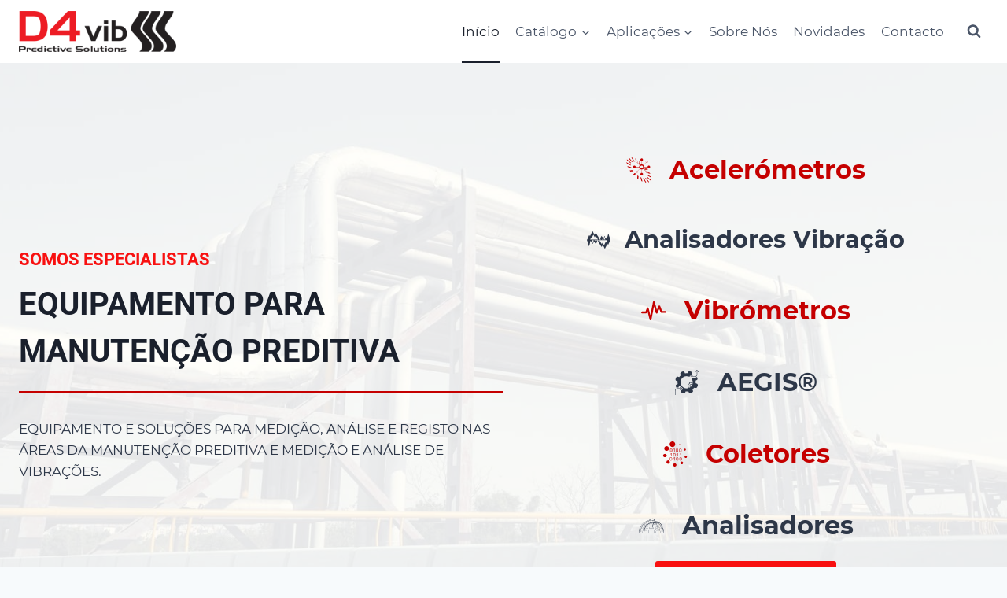

--- FILE ---
content_type: text/html; charset=UTF-8
request_url: https://www.d4vib.com/
body_size: 51193
content:
<!doctype html>
<html lang="pt-PT" prefix="og: https://ogp.me/ns#" class="no-js" itemtype="https://schema.org/WebPage" itemscope>
<head>
	<meta charset="UTF-8">
	<meta name="viewport" content="width=device-width, initial-scale=1, minimum-scale=1">
	<script type="f3eb4cd2e346680fe2d3404f-text/javascript">window._wca=window._wca||[];</script>
<!-- Google tag (gtag.js) consent mode dataLayer added by Site Kit -->
<script id="google_gtagjs-js-consent-mode-data-layer" type="text/partytown">
window.dataLayer = window.dataLayer || [];function gtag(){dataLayer.push(arguments);}
gtag('consent', 'default', {"ad_personalization":"denied","ad_storage":"denied","ad_user_data":"denied","analytics_storage":"denied","functionality_storage":"denied","security_storage":"denied","personalization_storage":"denied","region":["AT","BE","BG","CH","CY","CZ","DE","DK","EE","ES","FI","FR","GB","GR","HR","HU","IE","IS","IT","LI","LT","LU","LV","MT","NL","NO","PL","PT","RO","SE","SI","SK"],"wait_for_update":500});
window._googlesitekitConsentCategoryMap = {"statistics":["analytics_storage"],"marketing":["ad_storage","ad_user_data","ad_personalization"],"functional":["functionality_storage","security_storage"],"preferences":["personalization_storage"]};
window._googlesitekitConsents = {"ad_personalization":"denied","ad_storage":"denied","ad_user_data":"denied","analytics_storage":"denied","functionality_storage":"denied","security_storage":"denied","personalization_storage":"denied","region":["AT","BE","BG","CH","CY","CZ","DE","DK","EE","ES","FI","FR","GB","GR","HR","HU","IE","IS","IT","LI","LT","LU","LV","MT","NL","NO","PL","PT","RO","SE","SI","SK"],"wait_for_update":500};
</script>
<!-- End Google tag (gtag.js) consent mode dataLayer added by Site Kit -->

<!-- Search Engine Optimization by Rank Math PRO - https://rankmath.com/ -->
<title>Equipamento para Manutenção Preditiva - D4Vib</title>
<meta name="robots" content="index, follow, max-snippet:-1, max-video-preview:-1, max-image-preview:large"/>
<link rel="canonical" href="https://www.d4vib.com/"/>
<meta property="og:locale" content="pt_PT"/>
<meta property="og:type" content="website"/>
<meta property="og:title" content="Equipamento para Manutenção Preditiva - D4Vib"/>
<meta property="og:url" content="https://www.d4vib.com/"/>
<meta property="og:site_name" content="D4Vib"/>
<meta property="og:updated_time" content="2024-04-20T17:35:57+00:00"/>
<meta property="article:published_time" content="2019-04-22T23:12:40+00:00"/>
<meta property="article:modified_time" content="2024-04-20T17:35:57+00:00"/>
<meta name="twitter:card" content="summary_large_image"/>
<meta name="twitter:title" content="Equipamento para Manutenção Preditiva - D4Vib"/>
<meta name="twitter:label1" content="Written by"/>
<meta name="twitter:data1" content="Carlos Aroeira"/>
<meta name="twitter:label2" content="Time to read"/>
<meta name="twitter:data2" content="Less than a minute"/>
<script type="application/ld+json" class="rank-math-schema-pro">{"@context":"https://schema.org","@graph":[{"@type":"Organization","@id":"https://www.d4vib.com/#organization","name":"D4Vib"},{"@type":"WebSite","@id":"https://www.d4vib.com/#website","url":"https://www.d4vib.com","name":"D4Vib","publisher":{"@id":"https://www.d4vib.com/#organization"},"inLanguage":"pt-PT","potentialAction":{"@type":"SearchAction","target":"https://www.d4vib.com/?s={search_term_string}","query-input":"required name=search_term_string"}},{"@type":"WebPage","@id":"https://www.d4vib.com/#webpage","url":"https://www.d4vib.com/","name":"Equipamento para Manuten\u00e7\u00e3o Preditiva - D4Vib","datePublished":"2019-04-22T23:12:40+00:00","dateModified":"2024-04-20T17:35:57+00:00","about":{"@id":"https://www.d4vib.com/#organization"},"isPartOf":{"@id":"https://www.d4vib.com/#website"},"inLanguage":"pt-PT"},{"@type":"Person","@id":"https://www.d4vib.com/author/carlos/","name":"Carlos Aroeira","url":"https://www.d4vib.com/author/carlos/","image":{"@type":"ImageObject","@id":"https://secure.gravatar.com/avatar/8c468d5a892f9745fbad79605fc1f06aaa31584fa61d5d755a4063cc32ba1bce?s=96&amp;d=mm&amp;r=g","url":"https://secure.gravatar.com/avatar/8c468d5a892f9745fbad79605fc1f06aaa31584fa61d5d755a4063cc32ba1bce?s=96&amp;d=mm&amp;r=g","caption":"Carlos Aroeira","inLanguage":"pt-PT"},"worksFor":{"@id":"https://www.d4vib.com/#organization"}},{"@type":"Article","headline":"Equipamento para Manuten\u00e7\u00e3o Preditiva - D4Vib","datePublished":"2019-04-22T23:12:40+00:00","dateModified":"2024-04-20T17:35:57+00:00","author":{"@id":"https://www.d4vib.com/author/carlos/","name":"Carlos Aroeira"},"publisher":{"@id":"https://www.d4vib.com/#organization"},"name":"Equipamento para Manuten\u00e7\u00e3o Preditiva - D4Vib","@id":"https://www.d4vib.com/#richSnippet","isPartOf":{"@id":"https://www.d4vib.com/#webpage"},"inLanguage":"pt-PT","mainEntityOfPage":{"@id":"https://www.d4vib.com/#webpage"}}]}</script>
<!-- /Rank Math WordPress SEO plugin -->

<link rel='dns-prefetch' href='//stats.wp.com'/>
<link rel='dns-prefetch' href='//www.googletagmanager.com'/>
<link rel='preconnect' href='//i0.wp.com'/>
<link rel='preconnect' href='//c0.wp.com'/>
<link rel="alternate" type="application/rss+xml" title="D4Vib &raquo; Feed" href="https://www.d4vib.com/feed/"/>
<link rel="alternate" type="application/rss+xml" title="D4Vib &raquo; Feed de comentários" href="https://www.d4vib.com/comments/feed/"/>
			<script type="f3eb4cd2e346680fe2d3404f-text/javascript">document.documentElement.classList.remove('no-js');</script>
			<link rel="alternate" title="oEmbed (JSON)" type="application/json+oembed" href="https://www.d4vib.com/wp-json/oembed/1.0/embed?url=https%3A%2F%2Fwww.d4vib.com%2F"/>
<link rel="alternate" title="oEmbed (XML)" type="text/xml+oembed" href="https://www.d4vib.com/wp-json/oembed/1.0/embed?url=https%3A%2F%2Fwww.d4vib.com%2F&#038;format=xml"/>
<style id='wp-img-auto-sizes-contain-inline-css'>img:is([sizes=auto i],[sizes^="auto," i]){contain-intrinsic-size:3000px 1500px}</style>
<link rel='stylesheet' id='kadence-blocks-form-css' href='https://www.d4vib.com/wp-content/plugins/kadence-blocks/dist/A.style-blocks-form.css,qver=3.6.0.pagespeed.cf.dG6Cg4yImO.css' media='all'/>
<style id='wp-emoji-styles-inline-css'>img.wp-smiley,img.emoji{display:inline!important;border:none!important;box-shadow:none!important;height:1em!important;width:1em!important;margin:0 .07em!important;vertical-align:-.1em!important;background:none!important;padding:0!important}</style>
<link rel='stylesheet' id='wp-block-library-css' href='https://c0.wp.com/c/6.9/wp-includes/css/dist/block-library/style.min.css' media='all'/>
<style id='wp-block-button-inline-css'>.wp-block-button__link{align-content:center;box-sizing:border-box;cursor:pointer;display:inline-block;height:100%;text-align:center;word-break:break-word}.wp-block-button__link.aligncenter{text-align:center}.wp-block-button__link.alignright{text-align:right}:where(.wp-block-button__link){border-radius:9999px;box-shadow:none;padding:calc(.667em + 2px) calc(1.333em + 2px);text-decoration:none}.wp-block-button[style*="text-decoration"] .wp-block-button__link{text-decoration:inherit}.wp-block-buttons>.wp-block-button.has-custom-width{max-width:none}.wp-block-buttons>.wp-block-button.has-custom-width .wp-block-button__link{width:100%}.wp-block-buttons>.wp-block-button.has-custom-font-size .wp-block-button__link{font-size:inherit}.wp-block-buttons>.wp-block-button.wp-block-button__width-25{width:calc(25% - var(--wp--style--block-gap, .5em)*.75)}.wp-block-buttons>.wp-block-button.wp-block-button__width-50{width:calc(50% - var(--wp--style--block-gap, .5em)*.5)}.wp-block-buttons>.wp-block-button.wp-block-button__width-75{width:calc(75% - var(--wp--style--block-gap, .5em)*.25)}.wp-block-buttons>.wp-block-button.wp-block-button__width-100{flex-basis:100%;width:100%}.wp-block-buttons.is-vertical>.wp-block-button.wp-block-button__width-25{width:25%}.wp-block-buttons.is-vertical>.wp-block-button.wp-block-button__width-50{width:50%}.wp-block-buttons.is-vertical>.wp-block-button.wp-block-button__width-75{width:75%}.wp-block-button.is-style-squared,.wp-block-button__link.wp-block-button.is-style-squared{border-radius:0}.wp-block-button.no-border-radius,.wp-block-button__link.no-border-radius{border-radius:0!important}:root :where(.wp-block-button .wp-block-button__link.is-style-outline),:root :where(.wp-block-button.is-style-outline>.wp-block-button__link){border:2px solid;padding:.667em 1.333em}:root :where(.wp-block-button .wp-block-button__link.is-style-outline:not(.has-text-color)),:root :where(.wp-block-button.is-style-outline>.wp-block-button__link:not(.has-text-color)){color:currentColor}:root :where(.wp-block-button .wp-block-button__link.is-style-outline:not(.has-background)),:root :where(.wp-block-button.is-style-outline>.wp-block-button__link:not(.has-background)){background-color:initial;background-image:none}</style>
<style id='wp-block-heading-inline-css'>h1:where(.wp-block-heading).has-background,h2:where(.wp-block-heading).has-background,h3:where(.wp-block-heading).has-background,h4:where(.wp-block-heading).has-background,h5:where(.wp-block-heading).has-background,h6:where(.wp-block-heading).has-background{padding:1.25em 2.375em}h1.has-text-align-left[style*=writing-mode]:where([style*=vertical-lr]),h1.has-text-align-right[style*=writing-mode]:where([style*=vertical-rl]),h2.has-text-align-left[style*=writing-mode]:where([style*=vertical-lr]),h2.has-text-align-right[style*=writing-mode]:where([style*=vertical-rl]),h3.has-text-align-left[style*=writing-mode]:where([style*=vertical-lr]),h3.has-text-align-right[style*=writing-mode]:where([style*=vertical-rl]),h4.has-text-align-left[style*=writing-mode]:where([style*=vertical-lr]),h4.has-text-align-right[style*=writing-mode]:where([style*=vertical-rl]),h5.has-text-align-left[style*=writing-mode]:where([style*=vertical-lr]),h5.has-text-align-right[style*=writing-mode]:where([style*=vertical-rl]),h6.has-text-align-left[style*=writing-mode]:where([style*=vertical-lr]),h6.has-text-align-right[style*=writing-mode]:where([style*=vertical-rl]){rotate:180deg}</style>
<style id='wp-block-image-inline-css'>.wp-block-image>a,.wp-block-image>figure>a{display:inline-block}.wp-block-image img{box-sizing:border-box;height:auto;max-width:100%;vertical-align:bottom}@media not (prefers-reduced-motion){.wp-block-image img.hide{visibility:hidden}.wp-block-image img.show{animation:show-content-image .4s}}.wp-block-image[style*="border-radius"] img,.wp-block-image[style*="border-radius"]>a{border-radius:inherit}.wp-block-image.has-custom-border img{box-sizing:border-box}.wp-block-image.aligncenter{text-align:center}.wp-block-image.alignfull>a,.wp-block-image.alignwide>a{width:100%}.wp-block-image.alignfull img,.wp-block-image.alignwide img{height:auto;width:100%}.wp-block-image .aligncenter,.wp-block-image .alignleft,.wp-block-image .alignright,.wp-block-image.aligncenter,.wp-block-image.alignleft,.wp-block-image.alignright{display:table}.wp-block-image .aligncenter>figcaption,.wp-block-image .alignleft>figcaption,.wp-block-image .alignright>figcaption,.wp-block-image.aligncenter>figcaption,.wp-block-image.alignleft>figcaption,.wp-block-image.alignright>figcaption{caption-side:bottom;display:table-caption}.wp-block-image .alignleft{float:left;margin:.5em 1em .5em 0}.wp-block-image .alignright{float:right;margin:.5em 0 .5em 1em}.wp-block-image .aligncenter{margin-left:auto;margin-right:auto}.wp-block-image :where(figcaption){margin-bottom:1em;margin-top:.5em}.wp-block-image.is-style-circle-mask img{border-radius:9999px}@supports ((-webkit-mask-image:none) or (mask-image:none)) or (-webkit-mask-image:none){.wp-block-image.is-style-circle-mask img{border-radius:0;-webkit-mask-image:url('data:image/svg+xml;utf8,<svg viewBox="0 0 100 100" xmlns="http://www.w3.org/2000/svg"><circle cx="50" cy="50" r="50"/></svg>');mask-image:url('data:image/svg+xml;utf8,<svg viewBox="0 0 100 100" xmlns="http://www.w3.org/2000/svg"><circle cx="50" cy="50" r="50"/></svg>');mask-mode:alpha;-webkit-mask-position:center;mask-position:center;-webkit-mask-repeat:no-repeat;mask-repeat:no-repeat;-webkit-mask-size:contain;mask-size:contain}}:root :where(.wp-block-image.is-style-rounded img,.wp-block-image .is-style-rounded img){border-radius:9999px}.wp-block-image figure{margin:0}.wp-lightbox-container{display:flex;flex-direction:column;position:relative}.wp-lightbox-container img{cursor:zoom-in}.wp-lightbox-container img:hover+button{opacity:1}.wp-lightbox-container button{align-items:center;backdrop-filter:blur(16px) saturate(180%);background-color:#5a5a5a40;border:none;border-radius:4px;cursor:zoom-in;display:flex;height:20px;justify-content:center;opacity:0;padding:0;position:absolute;right:16px;text-align:center;top:16px;width:20px;z-index:100}@media not (prefers-reduced-motion){.wp-lightbox-container button{transition:opacity .2s ease}}.wp-lightbox-container button:focus-visible{outline:3px auto #5a5a5a40;outline:3px auto -webkit-focus-ring-color;outline-offset:3px}.wp-lightbox-container button:hover{cursor:pointer;opacity:1}.wp-lightbox-container button:focus{opacity:1}.wp-lightbox-container button:focus,.wp-lightbox-container button:hover,.wp-lightbox-container button:not(:hover):not(:active):not(.has-background){background-color:#5a5a5a40;border:none}.wp-lightbox-overlay{box-sizing:border-box;cursor:zoom-out;height:100vh;left:0;overflow:hidden;position:fixed;top:0;visibility:hidden;width:100%;z-index:100000}.wp-lightbox-overlay .close-button{align-items:center;cursor:pointer;display:flex;justify-content:center;min-height:40px;min-width:40px;padding:0;position:absolute;right:calc(env(safe-area-inset-right) + 16px);top:calc(env(safe-area-inset-top) + 16px);z-index:5000000}.wp-lightbox-overlay .close-button:focus,.wp-lightbox-overlay .close-button:hover,.wp-lightbox-overlay .close-button:not(:hover):not(:active):not(.has-background){background:none;border:none}.wp-lightbox-overlay .lightbox-image-container{height:var(--wp--lightbox-container-height);left:50%;overflow:hidden;position:absolute;top:50%;transform:translate(-50%,-50%);transform-origin:top left;width:var(--wp--lightbox-container-width);z-index:9999999999}.wp-lightbox-overlay .wp-block-image{align-items:center;box-sizing:border-box;display:flex;height:100%;justify-content:center;margin:0;position:relative;transform-origin:0 0;width:100%;z-index:3000000}.wp-lightbox-overlay .wp-block-image img{height:var(--wp--lightbox-image-height);min-height:var(--wp--lightbox-image-height);min-width:var(--wp--lightbox-image-width);width:var(--wp--lightbox-image-width)}.wp-lightbox-overlay .wp-block-image figcaption{display:none}.wp-lightbox-overlay button{background:none;border:none}.wp-lightbox-overlay .scrim{background-color:#fff;height:100%;opacity:.9;position:absolute;width:100%;z-index:2000000}.wp-lightbox-overlay.active{visibility:visible}@media not (prefers-reduced-motion){.wp-lightbox-overlay.active{animation:turn-on-visibility .25s both}.wp-lightbox-overlay.active img{animation:turn-on-visibility .35s both}.wp-lightbox-overlay.show-closing-animation:not(.active){animation:turn-off-visibility .35s both}.wp-lightbox-overlay.show-closing-animation:not(.active) img{animation:turn-off-visibility .25s both}.wp-lightbox-overlay.zoom.active{animation:none;opacity:1;visibility:visible}.wp-lightbox-overlay.zoom.active .lightbox-image-container{animation:lightbox-zoom-in .4s}.wp-lightbox-overlay.zoom.active .lightbox-image-container img{animation:none}.wp-lightbox-overlay.zoom.active .scrim{animation:turn-on-visibility .4s forwards}.wp-lightbox-overlay.zoom.show-closing-animation:not(.active){animation:none}.wp-lightbox-overlay.zoom.show-closing-animation:not(.active) .lightbox-image-container{animation:lightbox-zoom-out .4s}.wp-lightbox-overlay.zoom.show-closing-animation:not(.active) .lightbox-image-container img{animation:none}.wp-lightbox-overlay.zoom.show-closing-animation:not(.active) .scrim{animation:turn-off-visibility .4s forwards}}@keyframes show-content-image{0%{visibility:hidden}99%{visibility:hidden}to{visibility:visible}}@keyframes turn-on-visibility{0%{opacity:0}to{opacity:1}}@keyframes turn-off-visibility{0%{opacity:1;visibility:visible}99%{opacity:0;visibility:visible}to{opacity:0;visibility:hidden}}@keyframes lightbox-zoom-in{0%{transform:translate(calc((-100vw + var(--wp--lightbox-scrollbar-width))/2 + var(--wp--lightbox-initial-left-position)),calc(-50vh + var(--wp--lightbox-initial-top-position))) scale(var(--wp--lightbox-scale))}to{transform:translate(-50%,-50%) scale(1)}}@keyframes lightbox-zoom-out{0%{transform:translate(-50%,-50%) scale(1);visibility:visible}99%{visibility:visible}to{transform:translate(calc((-100vw + var(--wp--lightbox-scrollbar-width))/2 + var(--wp--lightbox-initial-left-position)),calc(-50vh + var(--wp--lightbox-initial-top-position))) scale(var(--wp--lightbox-scale));visibility:hidden}}</style>
<style id='wp-block-buttons-inline-css'>.wp-block-buttons{box-sizing:border-box}.wp-block-buttons.is-vertical{flex-direction:column}.wp-block-buttons.is-vertical>.wp-block-button:last-child{margin-bottom:0}.wp-block-buttons>.wp-block-button{display:inline-block;margin:0}.wp-block-buttons.is-content-justification-left{justify-content:flex-start}.wp-block-buttons.is-content-justification-left.is-vertical{align-items:flex-start}.wp-block-buttons.is-content-justification-center{justify-content:center}.wp-block-buttons.is-content-justification-center.is-vertical{align-items:center}.wp-block-buttons.is-content-justification-right{justify-content:flex-end}.wp-block-buttons.is-content-justification-right.is-vertical{align-items:flex-end}.wp-block-buttons.is-content-justification-space-between{justify-content:space-between}.wp-block-buttons.aligncenter{text-align:center}.wp-block-buttons:not(.is-content-justification-space-between,.is-content-justification-right,.is-content-justification-left,.is-content-justification-center) .wp-block-button.aligncenter{margin-left:auto;margin-right:auto;width:100%}.wp-block-buttons[style*="text-decoration"] .wp-block-button,.wp-block-buttons[style*="text-decoration"] .wp-block-button__link{text-decoration:inherit}.wp-block-buttons.has-custom-font-size .wp-block-button__link{font-size:inherit}.wp-block-buttons .wp-block-button__link{width:100%}.wp-block-button.aligncenter{text-align:center}</style>
<style id='wp-block-columns-inline-css'>.wp-block-columns{box-sizing:border-box;display:flex;flex-wrap:wrap!important}@media (min-width:782px){.wp-block-columns{flex-wrap:nowrap!important}}.wp-block-columns{align-items:normal!important}.wp-block-columns.are-vertically-aligned-top{align-items:flex-start}.wp-block-columns.are-vertically-aligned-center{align-items:center}.wp-block-columns.are-vertically-aligned-bottom{align-items:flex-end}@media (max-width:781px){.wp-block-columns:not(.is-not-stacked-on-mobile)>.wp-block-column{flex-basis:100%!important}}@media (min-width:782px){.wp-block-columns:not(.is-not-stacked-on-mobile)>.wp-block-column{flex-basis:0;flex-grow:1}.wp-block-columns:not(.is-not-stacked-on-mobile)>.wp-block-column[style*=flex-basis]{flex-grow:0}}.wp-block-columns.is-not-stacked-on-mobile{flex-wrap:nowrap!important}.wp-block-columns.is-not-stacked-on-mobile>.wp-block-column{flex-basis:0;flex-grow:1}.wp-block-columns.is-not-stacked-on-mobile>.wp-block-column[style*="flex-basis"]{flex-grow:0}:where(.wp-block-columns){margin-bottom:1.75em}:where(.wp-block-columns.has-background){padding:1.25em 2.375em}.wp-block-column{flex-grow:1;min-width:0;overflow-wrap:break-word;word-break:break-word}.wp-block-column.is-vertically-aligned-top{align-self:flex-start}.wp-block-column.is-vertically-aligned-center{align-self:center}.wp-block-column.is-vertically-aligned-bottom{align-self:flex-end}.wp-block-column.is-vertically-aligned-stretch{align-self:stretch}.wp-block-column.is-vertically-aligned-bottom,.wp-block-column.is-vertically-aligned-center,.wp-block-column.is-vertically-aligned-top{width:100%}</style>
<style id='wp-block-group-inline-css'>.wp-block-group{box-sizing:border-box}:where(.wp-block-group.wp-block-group-is-layout-constrained){position:relative}</style>
<style id='wp-block-paragraph-inline-css'>.is-small-text{font-size:.875em}.is-regular-text{font-size:1em}.is-large-text{font-size:2.25em}.is-larger-text{font-size:3em}.has-drop-cap:not(:focus):first-letter{float:left;font-size:8.4em;font-style:normal;font-weight:100;line-height:.68;margin:.05em .1em 0 0;text-transform:uppercase}body.rtl .has-drop-cap:not(:focus):first-letter{float:none;margin-left:.1em}p.has-drop-cap.has-background{overflow:hidden}:root :where(p.has-background){padding:1.25em 2.375em}:where(p.has-text-color:not(.has-link-color)) a{color:inherit}p.has-text-align-left[style*="writing-mode:vertical-lr"],p.has-text-align-right[style*="writing-mode:vertical-rl"]{rotate:180deg}</style>
<style id='wp-block-separator-inline-css'>.wp-block-separator{border:none;border-top:2px solid}:root :where(.wp-block-separator.is-style-dots){height:auto;line-height:1;text-align:center}:root :where(.wp-block-separator.is-style-dots):before{color:currentColor;content:"···";font-family:serif;font-size:1.5em;letter-spacing:2em;padding-left:2em}.wp-block-separator.is-style-dots{background:none!important;border:none!important}</style>
<style id='wp-block-spacer-inline-css'>.wp-block-spacer{clear:both}</style>
<style id='global-styles-inline-css'>:root{--wp--preset--aspect-ratio--square:1;--wp--preset--aspect-ratio--4-3: 4/3;--wp--preset--aspect-ratio--3-4: 3/4;--wp--preset--aspect-ratio--3-2: 3/2;--wp--preset--aspect-ratio--2-3: 2/3;--wp--preset--aspect-ratio--16-9: 16/9;--wp--preset--aspect-ratio--9-16: 9/16;--wp--preset--color--black:#000;--wp--preset--color--cyan-bluish-gray:#abb8c3;--wp--preset--color--white:#fff;--wp--preset--color--pale-pink:#f78da7;--wp--preset--color--vivid-red:#cf2e2e;--wp--preset--color--luminous-vivid-orange:#ff6900;--wp--preset--color--luminous-vivid-amber:#fcb900;--wp--preset--color--light-green-cyan:#7bdcb5;--wp--preset--color--vivid-green-cyan:#00d084;--wp--preset--color--pale-cyan-blue:#8ed1fc;--wp--preset--color--vivid-cyan-blue:#0693e3;--wp--preset--color--vivid-purple:#9b51e0;--wp--preset--color--theme-palette-1:var(--global-palette1);--wp--preset--color--theme-palette-2:var(--global-palette2);--wp--preset--color--theme-palette-3:var(--global-palette3);--wp--preset--color--theme-palette-4:var(--global-palette4);--wp--preset--color--theme-palette-5:var(--global-palette5);--wp--preset--color--theme-palette-6:var(--global-palette6);--wp--preset--color--theme-palette-7:var(--global-palette7);--wp--preset--color--theme-palette-8:var(--global-palette8);--wp--preset--color--theme-palette-9:var(--global-palette9);--wp--preset--color--theme-palette-10:var(--global-palette10);--wp--preset--color--theme-palette-11:var(--global-palette11);--wp--preset--color--theme-palette-12:var(--global-palette12);--wp--preset--color--theme-palette-13:var(--global-palette13);--wp--preset--color--theme-palette-14:var(--global-palette14);--wp--preset--color--theme-palette-15:var(--global-palette15);--wp--preset--gradient--vivid-cyan-blue-to-vivid-purple:linear-gradient(135deg,#0693e3 0%,#9b51e0 100%);--wp--preset--gradient--light-green-cyan-to-vivid-green-cyan:linear-gradient(135deg,#7adcb4 0%,#00d082 100%);--wp--preset--gradient--luminous-vivid-amber-to-luminous-vivid-orange:linear-gradient(135deg,#fcb900 0%,#ff6900 100%);--wp--preset--gradient--luminous-vivid-orange-to-vivid-red:linear-gradient(135deg,#ff6900 0%,#cf2e2e 100%);--wp--preset--gradient--very-light-gray-to-cyan-bluish-gray:linear-gradient(135deg,#eee 0%,#a9b8c3 100%);--wp--preset--gradient--cool-to-warm-spectrum:linear-gradient(135deg,#4aeadc 0%,#9778d1 20%,#cf2aba 40%,#ee2c82 60%,#fb6962 80%,#fef84c 100%);--wp--preset--gradient--blush-light-purple:linear-gradient(135deg,#ffceec 0%,#9896f0 100%);--wp--preset--gradient--blush-bordeaux:linear-gradient(135deg,#fecda5 0%,#fe2d2d 50%,#6b003e 100%);--wp--preset--gradient--luminous-dusk:linear-gradient(135deg,#ffcb70 0%,#c751c0 50%,#4158d0 100%);--wp--preset--gradient--pale-ocean:linear-gradient(135deg,#fff5cb 0%,#b6e3d4 50%,#33a7b5 100%);--wp--preset--gradient--electric-grass:linear-gradient(135deg,#caf880 0%,#71ce7e 100%);--wp--preset--gradient--midnight:linear-gradient(135deg,#020381 0%,#2874fc 100%);--wp--preset--font-size--small:var(--global-font-size-small);--wp--preset--font-size--medium:var(--global-font-size-medium);--wp--preset--font-size--large:var(--global-font-size-large);--wp--preset--font-size--x-large:42px;--wp--preset--font-size--larger:var(--global-font-size-larger);--wp--preset--font-size--xxlarge:var(--global-font-size-xxlarge);--wp--preset--spacing--20:.44rem;--wp--preset--spacing--30:.67rem;--wp--preset--spacing--40:1rem;--wp--preset--spacing--50:1.5rem;--wp--preset--spacing--60:2.25rem;--wp--preset--spacing--70:3.38rem;--wp--preset--spacing--80:5.06rem;--wp--preset--shadow--natural:6px 6px 9px rgba(0,0,0,.2);--wp--preset--shadow--deep:12px 12px 50px rgba(0,0,0,.4);--wp--preset--shadow--sharp:6px 6px 0 rgba(0,0,0,.2);--wp--preset--shadow--outlined:6px 6px 0 -3px #fff , 6px 6px #000;--wp--preset--shadow--crisp:6px 6px 0 #000}:where(.is-layout-flex){gap:.5em}:where(.is-layout-grid){gap:.5em}body .is-layout-flex{display:flex}.is-layout-flex{flex-wrap:wrap;align-items:center}.is-layout-flex > :is(*, div){margin:0}body .is-layout-grid{display:grid}.is-layout-grid > :is(*, div){margin:0}:where(.wp-block-columns.is-layout-flex){gap:2em}:where(.wp-block-columns.is-layout-grid){gap:2em}:where(.wp-block-post-template.is-layout-flex){gap:1.25em}:where(.wp-block-post-template.is-layout-grid){gap:1.25em}.has-black-color{color:var(--wp--preset--color--black)!important}.has-cyan-bluish-gray-color{color:var(--wp--preset--color--cyan-bluish-gray)!important}.has-white-color{color:var(--wp--preset--color--white)!important}.has-pale-pink-color{color:var(--wp--preset--color--pale-pink)!important}.has-vivid-red-color{color:var(--wp--preset--color--vivid-red)!important}.has-luminous-vivid-orange-color{color:var(--wp--preset--color--luminous-vivid-orange)!important}.has-luminous-vivid-amber-color{color:var(--wp--preset--color--luminous-vivid-amber)!important}.has-light-green-cyan-color{color:var(--wp--preset--color--light-green-cyan)!important}.has-vivid-green-cyan-color{color:var(--wp--preset--color--vivid-green-cyan)!important}.has-pale-cyan-blue-color{color:var(--wp--preset--color--pale-cyan-blue)!important}.has-vivid-cyan-blue-color{color:var(--wp--preset--color--vivid-cyan-blue)!important}.has-vivid-purple-color{color:var(--wp--preset--color--vivid-purple)!important}.has-black-background-color{background-color:var(--wp--preset--color--black)!important}.has-cyan-bluish-gray-background-color{background-color:var(--wp--preset--color--cyan-bluish-gray)!important}.has-white-background-color{background-color:var(--wp--preset--color--white)!important}.has-pale-pink-background-color{background-color:var(--wp--preset--color--pale-pink)!important}.has-vivid-red-background-color{background-color:var(--wp--preset--color--vivid-red)!important}.has-luminous-vivid-orange-background-color{background-color:var(--wp--preset--color--luminous-vivid-orange)!important}.has-luminous-vivid-amber-background-color{background-color:var(--wp--preset--color--luminous-vivid-amber)!important}.has-light-green-cyan-background-color{background-color:var(--wp--preset--color--light-green-cyan)!important}.has-vivid-green-cyan-background-color{background-color:var(--wp--preset--color--vivid-green-cyan)!important}.has-pale-cyan-blue-background-color{background-color:var(--wp--preset--color--pale-cyan-blue)!important}.has-vivid-cyan-blue-background-color{background-color:var(--wp--preset--color--vivid-cyan-blue)!important}.has-vivid-purple-background-color{background-color:var(--wp--preset--color--vivid-purple)!important}.has-black-border-color{border-color:var(--wp--preset--color--black)!important}.has-cyan-bluish-gray-border-color{border-color:var(--wp--preset--color--cyan-bluish-gray)!important}.has-white-border-color{border-color:var(--wp--preset--color--white)!important}.has-pale-pink-border-color{border-color:var(--wp--preset--color--pale-pink)!important}.has-vivid-red-border-color{border-color:var(--wp--preset--color--vivid-red)!important}.has-luminous-vivid-orange-border-color{border-color:var(--wp--preset--color--luminous-vivid-orange)!important}.has-luminous-vivid-amber-border-color{border-color:var(--wp--preset--color--luminous-vivid-amber)!important}.has-light-green-cyan-border-color{border-color:var(--wp--preset--color--light-green-cyan)!important}.has-vivid-green-cyan-border-color{border-color:var(--wp--preset--color--vivid-green-cyan)!important}.has-pale-cyan-blue-border-color{border-color:var(--wp--preset--color--pale-cyan-blue)!important}.has-vivid-cyan-blue-border-color{border-color:var(--wp--preset--color--vivid-cyan-blue)!important}.has-vivid-purple-border-color{border-color:var(--wp--preset--color--vivid-purple)!important}.has-vivid-cyan-blue-to-vivid-purple-gradient-background{background:var(--wp--preset--gradient--vivid-cyan-blue-to-vivid-purple)!important}.has-light-green-cyan-to-vivid-green-cyan-gradient-background{background:var(--wp--preset--gradient--light-green-cyan-to-vivid-green-cyan)!important}.has-luminous-vivid-amber-to-luminous-vivid-orange-gradient-background{background:var(--wp--preset--gradient--luminous-vivid-amber-to-luminous-vivid-orange)!important}.has-luminous-vivid-orange-to-vivid-red-gradient-background{background:var(--wp--preset--gradient--luminous-vivid-orange-to-vivid-red)!important}.has-very-light-gray-to-cyan-bluish-gray-gradient-background{background:var(--wp--preset--gradient--very-light-gray-to-cyan-bluish-gray)!important}.has-cool-to-warm-spectrum-gradient-background{background:var(--wp--preset--gradient--cool-to-warm-spectrum)!important}.has-blush-light-purple-gradient-background{background:var(--wp--preset--gradient--blush-light-purple)!important}.has-blush-bordeaux-gradient-background{background:var(--wp--preset--gradient--blush-bordeaux)!important}.has-luminous-dusk-gradient-background{background:var(--wp--preset--gradient--luminous-dusk)!important}.has-pale-ocean-gradient-background{background:var(--wp--preset--gradient--pale-ocean)!important}.has-electric-grass-gradient-background{background:var(--wp--preset--gradient--electric-grass)!important}.has-midnight-gradient-background{background:var(--wp--preset--gradient--midnight)!important}.has-small-font-size{font-size:var(--wp--preset--font-size--small)!important}.has-medium-font-size{font-size:var(--wp--preset--font-size--medium)!important}.has-large-font-size{font-size:var(--wp--preset--font-size--large)!important}.has-x-large-font-size{font-size:var(--wp--preset--font-size--x-large)!important}:where(.wp-block-columns.is-layout-flex){gap:2em}:where(.wp-block-columns.is-layout-grid){gap:2em}</style>
<style id='core-block-supports-inline-css'>.wp-container-core-columns-is-layout-9d6595d7{flex-wrap:nowrap}</style>

<style id='classic-theme-styles-inline-css'>.wp-block-button__link{color:#fff;background-color:#32373c;border-radius:9999px;box-shadow:none;text-decoration:none;padding:calc(.667em + 2px) calc(1.333em + 2px);font-size:1.125em}.wp-block-file__button{background:#32373c;color:#fff;text-decoration:none}</style>
<style id='dominant-color-styles-inline-css'>img[data-dominant-color]:not(.has-transparency) {background-color:var(--dominant-color)}</style>
<style id='plvt-view-transitions-inline-css'>@view-transition { navigation: auto; }@media (prefers-reduced-motion:no-preference){::view-transition-group(*) {animation-duration:.4s}}</style>
<style id='woocommerce-inline-inline-css'>.woocommerce form .form-row .required{visibility:visible}</style>
<style id='yith-wcbr-css' media='all'>.yith-wcbr-brands{display:block;margin-top:15px}.list .yith-wcbr-brands{text-align:left}li.product .yith-wcbr-brands{margin:15px 0}.yith-wcbr-brands-logo{display:block;margin-top:15px}.list .yith-wcbr-brands-logo{text-align:left}li.product .yith-wcbr-brands-logo{margin:15px 0}.yith-wcbr-brands-logo a{display:inline-block;border:none!important;margin-right:15px}.yith-wcbr-brands-logo a:last-child{margin-right:0}.yith-wcbr-brands-header-wrapper{margin:15px 0}</style>
<link rel='stylesheet' id='kadence-global-css' href='https://www.d4vib.com/wp-content/themes/kadence/assets/css/global.min.css,qver=1.4.3.pagespeed.ce.b9VcLY0lwR.css' media='all'/>
<style id='kadence-global-inline-css'>:root{--global-palette1:#f81010;--global-palette2:#c50000;--global-palette3:#1a202c;--global-palette4:#2d3748;--global-palette5:#4a5568;--global-palette6:#718096;--global-palette7:#edf2f7;--global-palette8:#f7fafc;--global-palette9:#fff;--global-palette10:oklch(from var(--global-palette1) calc(l + 0.10 * (1 - l)) calc(c * 1.00) calc(h + 180) / 100%);--global-palette11:#13612e;--global-palette12:#1159af;--global-palette13:#b82105;--global-palette14:#f7630c;--global-palette15:#f5a524;--global-palette9rgb:255 , 255 , 255;--global-palette-highlight:var(--global-palette1);--global-palette-highlight-alt:var(--global-palette2);--global-palette-highlight-alt2:var(--global-palette9);--global-palette-btn-bg:var(--global-palette1);--global-palette-btn-bg-hover:var(--global-palette2);--global-palette-btn:var(--global-palette9);--global-palette-btn-hover:var(--global-palette9);--global-palette-btn-sec-bg:var(--global-palette7);--global-palette-btn-sec-bg-hover:var(--global-palette2);--global-palette-btn-sec:var(--global-palette3);--global-palette-btn-sec-hover:var(--global-palette9);--global-body-font-family:Montserrat , sans-serif;--global-heading-font-family:Roboto , sans-serif;--global-primary-nav-font-family:inherit;--global-fallback-font:sans-serif;--global-display-fallback-font:sans-serif;--global-content-width:1290px;--global-content-wide-width:calc(1290px + 230px);--global-content-narrow-width:842px;--global-content-edge-padding:1.5rem;--global-content-boxed-padding:2rem;--global-calc-content-width:calc(1290px - var(--global-content-edge-padding) - var(--global-content-edge-padding));--wp--style--global--content-size:var(--global-calc-content-width)}.wp-site-blocks{--global-vw:calc( 100vw - ( 0.5 * var(--scrollbar-offset)))}body{background:var(--global-palette8)}body,input,select,optgroup,textarea{font-style:normal;font-weight:normal;font-size:17px;line-height:1.6;font-family:var(--global-body-font-family);color:var(--global-palette4)}.content-bg,body.content-style-unboxed .site{background:var(--global-palette9)}h1,h2,h3,h4,h5,h6{font-family:var(--global-heading-font-family)}h1{font-weight:700;font-size:32px;line-height:1.5;color:var(--global-palette3)}h2{font-weight:700;font-size:28px;line-height:1.5;color:var(--global-palette3)}h3{font-weight:700;font-size:24px;line-height:1.5;color:var(--global-palette3)}h4{font-weight:700;font-size:22px;line-height:1.5;color:var(--global-palette4)}h5{font-weight:700;font-size:20px;line-height:1.5;color:var(--global-palette4)}h6{font-weight:700;font-size:18px;line-height:1.5;color:var(--global-palette5)}.entry-hero .kadence-breadcrumbs{max-width:1290px}.site-container,.site-header-row-layout-contained,.site-footer-row-layout-contained,.entry-hero-layout-contained,.comments-area,.alignfull>.wp-block-cover__inner-container,.alignwide>.wp-block-cover__inner-container{max-width:var(--global-content-width)}.content-width-narrow .content-container.site-container,.content-width-narrow .hero-container.site-container{max-width:var(--global-content-narrow-width)}@media all and (min-width:1520px){.wp-site-blocks .content-container .alignwide{margin-left:-115px;margin-right:-115px;width:unset;max-width:unset}}@media all and (min-width:1102px){.content-width-narrow .wp-site-blocks .content-container .alignwide{margin-left:-130px;margin-right:-130px;width:unset;max-width:unset}}.content-style-boxed .wp-site-blocks .entry-content .alignwide{margin-left:calc( -1 * var( --global-content-boxed-padding ) );margin-right:calc( -1 * var( --global-content-boxed-padding ) )}.content-area{margin-top:5rem;margin-bottom:5rem}@media all and (max-width:1024px){.content-area{margin-top:3rem;margin-bottom:3rem}}@media all and (max-width:767px){.content-area{margin-top:2rem;margin-bottom:2rem}}@media all and (max-width:1024px){:root{--global-content-boxed-padding:2rem}}@media all and (max-width:767px){:root{--global-content-boxed-padding:1.5rem}}.entry-content-wrap{padding:2rem}@media all and (max-width:1024px){.entry-content-wrap{padding:2rem}}@media all and (max-width:767px){.entry-content-wrap{padding:1.5rem}}.entry.single-entry{box-shadow:0 15px 15px -10px rgba(0,0,0,.05)}.entry.loop-entry{box-shadow:0 15px 15px -10px rgba(0,0,0,.05)}.loop-entry .entry-content-wrap{padding:2rem}@media all and (max-width:1024px){.loop-entry .entry-content-wrap{padding:2rem}}@media all and (max-width:767px){.loop-entry .entry-content-wrap{padding:1.5rem}}button,.button,.wp-block-button__link,input[type="button"],input[type="reset"],input[type="submit"],.fl-button,.elementor-button-wrapper .elementor-button,.wc-block-components-checkout-place-order-button,.wc-block-cart__submit{box-shadow:0 0 0 -7px rgba(0,0,0,0)}button:hover,button:focus,button:active,.button:hover,.button:focus,.button:active,.wp-block-button__link:hover,.wp-block-button__link:focus,.wp-block-button__link:active,input[type="button"]:hover,input[type="button"]:focus,input[type="button"]:active,input[type="reset"]:hover,input[type="reset"]:focus,input[type="reset"]:active,input[type="submit"]:hover,input[type="submit"]:focus,input[type="submit"]:active,.elementor-button-wrapper .elementor-button:hover,.elementor-button-wrapper .elementor-button:focus,.elementor-button-wrapper .elementor-button:active,.wc-block-cart__submit:hover{box-shadow:0 15px 25px -7px rgba(0,0,0,.1)}.kb-button.kb-btn-global-outline.kb-btn-global-inherit{padding-top:calc(px - 2px);padding-right:calc(px - 2px);padding-bottom:calc(px - 2px);padding-left:calc(px - 2px)}@media all and (min-width:1025px){.transparent-header .entry-hero .entry-hero-container-inner{padding-top:80px}}@media all and (max-width:1024px){.mobile-transparent-header .entry-hero .entry-hero-container-inner{padding-top:80px}}@media all and (max-width:767px){.mobile-transparent-header .entry-hero .entry-hero-container-inner{padding-top:80px}}#kt-scroll-up-reader,#kt-scroll-up{border-radius:42px 42px 42px 42px;bottom:30px;font-size:1.4em;padding:.2em .2em .2em .2em}#kt-scroll-up-reader.scroll-up-side-right,#kt-scroll-up.scroll-up-side-right{right:30px}#kt-scroll-up-reader.scroll-up-side-left,#kt-scroll-up.scroll-up-side-left{left:30px}.entry-hero.page-hero-section .entry-header{min-height:200px}.loop-entry.type-post h2.entry-title{font-style:normal;font-size:16px;color:var(--global-palette4)}.loop-entry.type-post .entry-taxonomies{font-style:normal;font-size:10px}@media all and (max-width:1024px){.mobile-transparent-header #masthead{position:absolute;left:0;right:0;z-index:100}.kadence-scrollbar-fixer.mobile-transparent-header #masthead{right:var(--scrollbar-offset,0)}.mobile-transparent-header #masthead,.mobile-transparent-header .site-top-header-wrap .site-header-row-container-inner,.mobile-transparent-header .site-main-header-wrap .site-header-row-container-inner,.mobile-transparent-header .site-bottom-header-wrap .site-header-row-container-inner{background:transparent}.site-header-row-tablet-layout-fullwidth,.site-header-row-tablet-layout-standard{padding:0}}@media all and (min-width:1025px){.transparent-header #masthead{position:absolute;left:0;right:0;z-index:100}.transparent-header.kadence-scrollbar-fixer #masthead{right:var(--scrollbar-offset,0)}.transparent-header #masthead,.transparent-header .site-top-header-wrap .site-header-row-container-inner,.transparent-header .site-main-header-wrap .site-header-row-container-inner,.transparent-header .site-bottom-header-wrap .site-header-row-container-inner{background:transparent}}.site-branding a.brand img{max-width:200px}.site-branding a.brand img.svg-logo-image{width:200px}.site-branding{padding:0 0 0 0}#masthead, #masthead .kadence-sticky-header.item-is-fixed:not(.item-at-start):not(.site-header-row-container):not(.site-main-header-wrap), #masthead .kadence-sticky-header.item-is-fixed:not(.item-at-start) > .site-header-row-container-inner{background:#fff}.site-main-header-inner-wrap{min-height:80px}#masthead .kadence-sticky-header.item-is-fixed:not(.item-at-start):not(.site-header-row-container):not(.item-hidden-above):not(.site-main-header-wrap), #masthead .kadence-sticky-header.item-is-fixed:not(.item-at-start):not(.item-hidden-above) > .site-header-row-container-inner{border-bottom:2px solid var(--global-palette7)}.site-main-header-wrap.site-header-row-container.site-header-focus-item.site-header-row-layout-standard.kadence-sticky-header.item-is-fixed.item-is-stuck,.site-header-upper-inner-wrap.kadence-sticky-header.item-is-fixed.item-is-stuck,.site-header-inner-wrap.kadence-sticky-header.item-is-fixed.item-is-stuck,.site-top-header-wrap.site-header-row-container.site-header-focus-item.site-header-row-layout-standard.kadence-sticky-header.item-is-fixed.item-is-stuck,.site-bottom-header-wrap.site-header-row-container.site-header-focus-item.site-header-row-layout-standard.kadence-sticky-header.item-is-fixed.item-is-stuck{box-shadow:0 0 0 0 rgba(0,0,0,0)}.header-navigation[class*="header-navigation-style-underline"] .header-menu-container.primary-menu-container>ul>li>a:after{width:calc(100% - 1.2em)}.main-navigation .primary-menu-container>ul>li.menu-item>a{padding-left:calc(1.2em / 2);padding-right:calc(1.2em / 2);color:var(--global-palette5)}.main-navigation .primary-menu-container>ul>li.menu-item .dropdown-nav-special-toggle{right:calc(1.2em / 2)}.main-navigation .primary-menu-container>ul>li.menu-item>a:hover{color:var(--global-palette-highlight)}.main-navigation .primary-menu-container>ul>li.menu-item.current-menu-item>a{color:var(--global-palette3)}.header-navigation .header-menu-container ul ul.sub-menu,.header-navigation .header-menu-container ul ul.submenu{background:var(--global-palette9);box-shadow:0 2px 13px 0 rgba(0,0,0,.1)}.header-navigation .header-menu-container ul ul li.menu-item,.header-menu-container ul.menu>li.kadence-menu-mega-enabled>ul>li.menu-item>a{border-bottom:0 solid var(--global-palette9);border-radius:0 0 0 0}.header-navigation .header-menu-container ul ul li.menu-item>a{width:286px;padding-top:1em;padding-bottom:1em;color:var(--global-palette5);font-style:normal;font-size:14px;text-transform:none}.header-navigation .header-menu-container ul ul li.menu-item>a:hover{color:var(--global-palette9);background:var(--global-palette2);border-radius:0 0 0 0}.header-navigation .header-menu-container ul ul li.menu-item.current-menu-item>a{color:var(--global-palette2);background:var(--global-palette9);border-radius:0 0 0 0}.mobile-toggle-open-container .menu-toggle-open,.mobile-toggle-open-container .menu-toggle-open:focus{color:var(--global-palette5);padding:.4em .6em .4em .6em;font-size:14px}.mobile-toggle-open-container .menu-toggle-open.menu-toggle-style-bordered{border:1px solid currentColor}.mobile-toggle-open-container .menu-toggle-open .menu-toggle-icon{font-size:20px}.mobile-toggle-open-container .menu-toggle-open:hover,.mobile-toggle-open-container .menu-toggle-open:focus-visible{color:var(--global-palette-highlight)}.mobile-navigation ul li{font-size:14px}.mobile-navigation ul li a{padding-top:1em;padding-bottom:1em}.mobile-navigation ul li>a,.mobile-navigation ul li.menu-item-has-children>.drawer-nav-drop-wrap{color:var(--global-palette8)}.mobile-navigation ul li.current-menu-item>a,.mobile-navigation ul li.current-menu-item.menu-item-has-children>.drawer-nav-drop-wrap{color:var(--global-palette-highlight)}.mobile-navigation ul li.menu-item-has-children .drawer-nav-drop-wrap, .mobile-navigation ul li:not(.menu-item-has-children) a{border-bottom:1px solid rgba(255,255,255,.1)}.mobile-navigation:not(.drawer-navigation-parent-toggle-true) ul li.menu-item-has-children .drawer-nav-drop-wrap button{border-left:1px solid rgba(255,255,255,.1)}#mobile-drawer .drawer-header .drawer-toggle{padding:.6em .15em .6em .15em;font-size:24px}.search-toggle-open-container .search-toggle-open{color:var(--global-palette5)}.search-toggle-open-container .search-toggle-open.search-toggle-style-bordered{border:1px solid currentColor}.search-toggle-open-container .search-toggle-open .search-toggle-icon{font-size:1em}.search-toggle-open-container .search-toggle-open:hover,.search-toggle-open-container .search-toggle-open:focus{color:var(--global-palette-highlight)}#search-drawer .drawer-inner{background:rgba(9,12,16,.97)}.site-middle-footer-wrap .site-footer-row-container-inner{background:linear-gradient(180deg,var(--global-palette9) 0%,var(--global-palette7) 100%);font-style:normal;font-size:16px}.site-middle-footer-inner-wrap{padding-top:30px;padding-bottom:30px;grid-column-gap:30px;grid-row-gap:30px}.site-middle-footer-inner-wrap .widget{margin-bottom:30px}.site-middle-footer-inner-wrap .widget-area .widget-title{font-style:normal;font-size:15px}.site-middle-footer-inner-wrap .site-footer-section:not(:last-child):after{right:calc(-30px / 2)}.site-bottom-footer-wrap .site-footer-row-container-inner{background:var(--global-palette1);font-style:normal;color:var(--global-palette9)}.site-footer .site-bottom-footer-wrap a:where(:not(.button):not(.wp-block-button__link):not(.wp-element-button)){color:var(--global-palette9)}.site-footer .site-bottom-footer-wrap a:where(:not(.button):not(.wp-block-button__link):not(.wp-element-button)):hover{color:var(--global-palette9)}.site-bottom-footer-inner-wrap{padding-top:30px;padding-bottom:30px;grid-column-gap:30px}.site-bottom-footer-inner-wrap .widget{margin-bottom:30px}.site-bottom-footer-inner-wrap .widget-area .widget-title{font-style:normal;color:var(--global-palette9)}.site-bottom-footer-inner-wrap .site-footer-section:not(:last-child):after{right:calc(-30px / 2)}#colophon .footer-navigation .footer-menu-container>ul>li>a{padding-left:calc(1.2em / 2);padding-right:calc(1.2em / 2);padding-top:calc(0.6em / 2);padding-bottom:calc(0.6em / 2);color:var(--global-palette9)}#colophon .footer-navigation .footer-menu-container>ul li a:hover{color:var(--global-palette7)}#colophon .footer-navigation .footer-menu-container>ul li.current-menu-item>a{color:var(--global-palette9)}.entry-hero.product-hero-section .entry-header{min-height:200px}.product-title .single-category{font-weight:700;font-size:32px;line-height:1.5;color:var(--global-palette3)}.wp-site-blocks .product-hero-section .extra-title{font-weight:700;font-size:32px;line-height:1.5}.product-archive-hero-section .entry-hero-container-inner{background:var(--global-palette1)}.wp-site-blocks .product-archive-title h1{color:var(--global-palette9)}.product-archive-title .archive-description{color:var(--global-palette8)}.product-archive-title .archive-description a:hover{color:var(--global-palette7)}.woocommerce ul.products.woo-archive-btn-button .product-action-wrap .button:not(.kb-button), .woocommerce ul.products li.woo-archive-btn-button .button:not(.kb-button), .wc-block-grid__product.woo-archive-btn-button .product-details .wc-block-grid__product-add-to-cart .wp-block-button__link{border:2px none transparent;box-shadow:0 0 0 0 rgba(0,0,0,.0)}.woocommerce ul.products.woo-archive-btn-button .product-action-wrap .button:not(.kb-button):hover, .woocommerce ul.products li.woo-archive-btn-button .button:not(.kb-button):hover, .wc-block-grid__product.woo-archive-btn-button .product-details .wc-block-grid__product-add-to-cart .wp-block-button__link:hover{box-shadow:0 0 0 0 rgba(0,0,0,0)}#filter-drawer.popup-drawer-layout-fullwidth .drawer-content .product-filter-widgets,#filter-drawer.popup-drawer-layout-sidepanel .drawer-inner{max-width:400px}#filter-drawer.popup-drawer-layout-fullwidth .drawer-content .product-filter-widgets{margin:0 auto}.filter-toggle-open-container{margin-right:.5em}.filter-toggle-open >*:first-child:not(:last-child){margin-right:4px}.filter-toggle-open{color:inherit;display:flex;align-items:center;background:transparent;box-shadow:none;border-radius:0}.filter-toggle-open.filter-toggle-style-default{border:0}.filter-toggle-open:hover,.filter-toggle-open:focus{border-color:currentColor;background:transparent;color:inherit;box-shadow:none}.filter-toggle-open .filter-toggle-icon{display:flex}.filter-toggle-open >*:first-child:not(:last-child):empty{margin-right:0}.filter-toggle-open-container .filter-toggle-open{color:var(--global-palette5);padding:3px 5px 3px 5px;font-size:14px}.filter-toggle-open-container .filter-toggle-open.filter-toggle-style-bordered{border:1px solid currentColor}.filter-toggle-open-container .filter-toggle-open .filter-toggle-icon{font-size:20px}.filter-toggle-open-container .filter-toggle-open:hover,.filter-toggle-open-container .filter-toggle-open:focus{color:var(--global-palette-highlight)}#filter-drawer .drawer-inner{background:var(--global-palette9)}#filter-drawer .drawer-header .drawer-toggle,#filter-drawer .drawer-header .drawer-toggle:focus{color:var(--global-palette5)}#filter-drawer .drawer-header .drawer-toggle:hover,#filter-drawer .drawer-header .drawer-toggle:focus:hover{color:var(--global-palette3)}#filter-drawer .header-filter-2style-normal a:not(.button){text-decoration:underline}#filter-drawer .header-filter-2style-plain a:not(.button){text-decoration:none}#filter-drawer .drawer-inner .product-filter-widgets .widget-title{color:var(--global-palette3)}#filter-drawer .drawer-inner .product-filter-widgets{color:var(--global-palette4)}#filter-drawer .drawer-inner .product-filter-widgets a,#filter-drawer .drawer-inner .product-filter-widgets .drawer-sub-toggle{color:var(--global-palette1)}#filter-drawer .drawer-inner .product-filter-widgets a:hover,#filter-drawer .drawer-inner .product-filter-widgets .drawer-sub-toggle:hover{color:var(--global-palette2)}.kadence-shop-active-filters{display:flex;flex-wrap:wrap}.kadence-clear-filters-container a{text-decoration:none;background:var(--global-palette7);color:var(--global-palette5);padding:.6em;font-size:80%;transition:all .3s ease-in-out;-webkit-transition:all .3s ease-in-out;-moz-transition:all .3s ease-in-out}.kadence-clear-filters-container ul{margin:0;padding:0;border:0;list-style:none outside;overflow:hidden;zoom:1}.kadence-clear-filters-container ul li{float:left;padding:0 0 1px 1px;list-style:none}.kadence-clear-filters-container a:hover{background:var(--global-palette9);color:var(--global-palette3)}</style>
<link rel='stylesheet' id='kadence-woocommerce-css' href='https://www.d4vib.com/wp-content/themes/kadence/assets/css/woocommerce.min.css,qver=1.4.3.pagespeed.ce.3Mf6X24KE0.css' media='all'/>
<link rel='stylesheet' id='menu-addons-css' href='https://www.d4vib.com/wp-content/plugins/kadence-pro/dist/mega-menu/A.menu-addon.css,qver=0.9.10.pagespeed.cf.vYRS7CQkP0.css' media='all'/>
<link rel='stylesheet' id='jetpack-subscriptions-css' href='https://c0.wp.com/p/jetpack/15.4/_inc/build/subscriptions/subscriptions.min.css' media='all'/>
<link rel='stylesheet' id='kadence-blocks-rowlayout-css' href='https://www.d4vib.com/wp-content/plugins/kadence-blocks/dist/A.style-blocks-rowlayout.css,qver=3.6.0.pagespeed.cf.Kq-xoculi3.css' media='all'/>
<style id='kadence-blocks-column-css' media='all'>.wp-block-kadence-column.kb-section-dir-horizontal>.kt-inside-inner-col>.wp-block-kadence-column{flex:1}.wp-block-kadence-column.kb-section-dir-horizontal .wp-block-kadence-advancedgallery{flex:1}.wp-block-kadence-column{display:flex;flex-direction:column;z-index:1;min-width:0;min-height:0}.kt-inside-inner-col{flex-direction:column;border:0 solid rgba(0,0,0,0);position:relative;transition:all .3s ease}@media (max-width:767px){.kvs-sm-false{display:none!important}}@media (min-width:768px) and (max-width:1024px){.kvs-md-false{display:none!important}}@media screen and (min-width:1025px){.kvs-lg-false{display:none!important}}body.admin-bar{--kb-admin-bar-visible:34px}@media screen and (max-width:782px){body.admin-bar{--kb-admin-bar-visible:46px}}.kb-section-is-sticky>.kt-inside-inner-col{position:sticky;top:calc(var(--kb-admin-bar-visible, 0px) + var(--kb-section-setting-offset, 0px))}.kt-inside-inner-col>.kb-section-is-sticky{position:sticky;top:calc(var(--kb-admin-bar-visible, 0px) + var(--kb-section-setting-offset, 0px))}.kt-inside-inner-col>.wp-block-cover{height:auto}.kb-section-has-link{position:relative}.kb-section-link-overlay{position:absolute;top:0;left:0;right:0;bottom:0;z-index:10}.kb-section-has-overlay{position:relative}.kb-section-has-overlay>.kt-inside-inner-col{z-index:1}.kb-section-has-overlay>.kt-inside-inner-col:before{content:"";opacity:.3;position:absolute;left:0;right:0;top:0;bottom:0;z-index:-1;transition:all .3s ease-in-out}</style>
<style id='kadence-blocks-advancedheading-inline-css'>.wp-block-kadence-advancedheading mark{background:transparent;border-style:solid;border-width:0}.wp-block-kadence-advancedheading mark.kt-highlight{color:#f76a0c}.kb-adv-heading-icon{display:inline-flex;justify-content:center;align-items:center}.is-layout-constrained>.kb-advanced-heading-link{display:block}.wp-block-kadence-advancedheading.has-background{padding:0}.single-content .kadence-advanced-heading-wrapper h1,.single-content .kadence-advanced-heading-wrapper h2,.single-content .kadence-advanced-heading-wrapper h3,.single-content .kadence-advanced-heading-wrapper h4,.single-content .kadence-advanced-heading-wrapper h5,.single-content .kadence-advanced-heading-wrapper h6{margin:1.5em 0 .5em}.single-content .kadence-advanced-heading-wrapper+*{margin-top:0}.kb-screen-reader-text{position:absolute;width:1px;height:1px;padding:0;margin:-1px;overflow:hidden;clip:rect(0,0,0,0)}</style>
<link rel='stylesheet' id='kadence-blocks-iconlist-css' href='https://www.d4vib.com/wp-content/plugins/kadence-blocks/dist/A.style-blocks-iconlist.css,qver=3.6.0.pagespeed.cf.OAhWLln6EK.css' media='all'/>
<link rel='stylesheet' id='kadence-blocks-infobox-css' href='https://www.d4vib.com/wp-content/plugins/kadence-blocks/dist/A.style-blocks-infobox.css,qver=3.6.0.pagespeed.cf.BY2GqBadSw.css' media='all'/>
<link rel='stylesheet' id='kadence-blocks-advancedgallery-css' href='https://www.d4vib.com/wp-content/plugins/kadence-blocks/dist/A.style-blocks-advancedgallery.css,qver=3.6.0.pagespeed.cf.WEOOFXxBMy.css' media='all'/>
<style id='kadence-rankmath-css' media='all'>.rank-math-list-item{margin-bottom:2em}</style>
<link rel='stylesheet' id='kadence-blocks-pro-slider-css' href='https://www.d4vib.com/wp-content/plugins/kadence-blocks-pro/dist/style-blocks-slider.css,qver=2.4.4.pagespeed.ce.OIwbN66pF1.css' media='all'/>
<link rel='stylesheet' id='kadence-kb-splide-css' href='https://www.d4vib.com/wp-content/plugins/kadence-blocks-pro/includes/assets/css/kadence-splide.min.css,qver=2.4.4.pagespeed.ce.fdeyHaxitl.css' media='all'/>
<link rel='stylesheet' id='kadence-blocks-pro-imageoverlay-css' href='https://www.d4vib.com/wp-content/plugins/kadence-blocks-pro/dist/style-blocks-imageoverlay.css,qver=2.4.4.pagespeed.ce.K9lpdP9UuH.css' media='all'/>
<style id='kadence-blocks-global-variables-inline-css'>:root{--global-kb-font-size-sm:clamp(0.8rem, 0.73rem + 0.217vw, 0.9rem);--global-kb-font-size-md:clamp(1.1rem, 0.995rem + 0.326vw, 1.25rem);--global-kb-font-size-lg:clamp(1.75rem, 1.576rem + 0.543vw, 2rem);--global-kb-font-size-xl:clamp(2.25rem, 1.728rem + 1.63vw, 3rem);--global-kb-font-size-xxl:clamp(2.5rem, 1.456rem + 3.26vw, 4rem);--global-kb-font-size-xxxl:clamp(2.75rem, 0.489rem + 7.065vw, 6rem)}</style>
<style id='kadence_blocks_css-inline-css'>.kadence-form-33140_24d641-c1 .kb-form .kadence-blocks-form-field .kb-text-style-field,.kadence-form-33140_24d641-c1 .kb-form .kadence-blocks-form-field .kb-select-style-field{font-size:var(--global-kb-font-size-sm,.9rem)}.kadence-form-33140_24d641-c1 .kb-form .kadence-blocks-form-field>label{font-size:var(--global-kb-font-size-sm,.9rem)}.kadence-form-33140_24d641-c1 .kadence-blocks-form-message,.kadence-form-33140_24d641-c1 .kb-form-error-msg{font-size:var(--global-kb-font-size-md,1.25rem)}.kb-form input.kadence-blocks-field.verify{opacity:.0;position:absolute;top:.0;left:.0;width:.0;height:.0;z-index:-1}#kt-layout-id_301eab-1f>.kt-row-column-wrap{z-index:10;position:relative;align-content:center}:where(#kt-layout-id_301eab-1f > .kt-row-column-wrap) > .wp-block-kadence-column{justify-content:center}#kt-layout-id_301eab-1f>.kt-row-column-wrap{max-width:var(--global-content-width,1290px);padding-left:var(--global-content-edge-padding);padding-right:var(--global-content-edge-padding);padding-top:var(--global-kb-row-default-top,25px);padding-bottom:var(--global-kb-row-default-bottom,25px);padding-top:90px;padding-bottom:0;min-height:634px;grid-template-columns:minmax(0,1fr)}#kt-layout-id_301eab-1f{background-image:url(https://www.d4vib.com/wp-content/uploads/2021/04/elements-PPAJTHK-1-web.jpg);background-size:cover;background-position:center center;background-attachment:scroll;background-repeat:no-repeat}#kt-layout-id_301eab-1f>.kt-row-layout-overlay{opacity:.90;background-color:var(--global-palette9,#fff)}#kt-layout-id_301eab-1f .kt-row-layout-bottom-sep{height:250px}@media all and (max-width:767px){#kt-layout-id_301eab-1f>.kt-row-column-wrap{grid-template-columns:minmax(0,1fr)}}.kadence-column_9a6f5d-5a>.kt-inside-inner-col{column-gap:var(--global-kb-gap-sm,1rem)}.kadence-column_9a6f5d-5a>.kt-inside-inner-col{flex-direction:column}.kadence-column_9a6f5d-5a>.kt-inside-inner-col>.aligncenter{width:100%}@media all and (max-width:1024px){.kadence-column_9a6f5d-5a>.kt-inside-inner-col{flex-direction:column;justify-content:center}}@media all and (max-width:767px){.kadence-column_9a6f5d-5a>.kt-inside-inner-col{flex-direction:column;justify-content:center}}.wp-block-kadence-advancedheading.kt-adv-heading_4e2cb8-62,.wp-block-kadence-advancedheading.kt-adv-heading_4e2cb8-62[data-kb-block="kb-adv-heading_4e2cb8-62"]{font-size:2.5rem;text-transform:uppercase}.wp-block-kadence-advancedheading.kt-adv-heading_4e2cb8-62 mark.kt-highlight,.wp-block-kadence-advancedheading.kt-adv-heading_4e2cb8-62[data-kb-block="kb-adv-heading_4e2cb8-62"] mark.kt-highlight{-webkit-box-decoration-break:clone;box-decoration-break:clone}.wp-block-kadence-advancedheading.kt-adv-heading_4e2cb8-62 img.kb-inline-image,.wp-block-kadence-advancedheading.kt-adv-heading_4e2cb8-62[data-kb-block="kb-adv-heading_4e2cb8-62"] img.kb-inline-image{width:150px;display:inline-block}.wp-block-kadence-iconlist.kt-svg-icon-list-items_b07cff-9c:not(.this-stops-third-party-issues){margin-top:0;margin-bottom:0}.wp-block-kadence-iconlist.kt-svg-icon-list-items_b07cff-9c ul.kt-svg-icon-list:not(.this-prevents-issues):not(.this-stops-third-party-issues):not(.tijsloc){margin-top:0;margin-right:0;margin-bottom:0;margin-left:0}.wp-block-kadence-iconlist.kt-svg-icon-list-items_b07cff-9c ul.kt-svg-icon-list{grid-row-gap:5px}.wp-block-kadence-iconlist.kt-svg-icon-list-items_b07cff-9c ul.kt-svg-icon-list .kt-svg-icon-list-item-wrap .kt-svg-icon-list-single{margin-right:23px}.kt-svg-icon-list-items_b07cff-9c ul.kt-svg-icon-list .kt-svg-icon-list-item-wrap,.kt-svg-icon-list-items_b07cff-9c ul.kt-svg-icon-list .kt-svg-icon-list-item-wrap a{color:var(--global-palette2,#2b6cb0);font-size:2rem;font-weight:bold;color:var(--global-palette2,#2b6cb0)}.kt-svg-icon-list-items_b07cff-9c ul.kt-svg-icon-list .kt-svg-icon-list-level-0 .kt-svg-icon-list-single svg{font-size:60px}@media all and (max-width:1024px){.kt-svg-icon-list-items_b07cff-9c ul.kt-svg-icon-list .kt-svg-icon-list-item-wrap,.kt-svg-icon-list-items_b07cff-9c ul.kt-svg-icon-list .kt-svg-icon-list-item-wrap a{font-size:1rem}}@media all and (max-width:767px){.kt-svg-icon-list-items_b07cff-9c ul.kt-svg-icon-list .kt-svg-icon-list-item-wrap,.kt-svg-icon-list-items_b07cff-9c ul.kt-svg-icon-list .kt-svg-icon-list-item-wrap a{font-size:1rem}}.wp-block-kadence-iconlist.kt-svg-icon-list-items_9dc22d-29:not(.this-stops-third-party-issues){margin-top:0;margin-bottom:0}.wp-block-kadence-iconlist.kt-svg-icon-list-items_9dc22d-29 ul.kt-svg-icon-list:not(.this-prevents-issues):not(.this-stops-third-party-issues):not(.tijsloc){margin-top:0;margin-right:0;margin-bottom:0;margin-left:0}.wp-block-kadence-iconlist.kt-svg-icon-list-items_9dc22d-29 ul.kt-svg-icon-list{grid-row-gap:5px}.wp-block-kadence-iconlist.kt-svg-icon-list-items_9dc22d-29 ul.kt-svg-icon-list .kt-svg-icon-list-item-wrap .kt-svg-icon-list-single{margin-right:18px}.kt-svg-icon-list-items_9dc22d-29 ul.kt-svg-icon-list .kt-svg-icon-list-item-wrap,.kt-svg-icon-list-items_9dc22d-29 ul.kt-svg-icon-list .kt-svg-icon-list-item-wrap a{font-size:1.9rem;font-weight:bold}.kt-svg-icon-list-items_9dc22d-29 ul.kt-svg-icon-list .kt-svg-icon-list-level-0 .kt-svg-icon-list-single svg{font-size:60px}@media all and (max-width:1024px){.kt-svg-icon-list-items_9dc22d-29 ul.kt-svg-icon-list .kt-svg-icon-list-item-wrap,.kt-svg-icon-list-items_9dc22d-29 ul.kt-svg-icon-list .kt-svg-icon-list-item-wrap a{font-size:1rem}}@media all and (max-width:767px){.kt-svg-icon-list-items_9dc22d-29 ul.kt-svg-icon-list .kt-svg-icon-list-item-wrap,.kt-svg-icon-list-items_9dc22d-29 ul.kt-svg-icon-list .kt-svg-icon-list-item-wrap a{font-size:1rem}}.wp-block-kadence-iconlist.kt-svg-icon-list-items_ad169e-47:not(.this-stops-third-party-issues){margin-top:0;margin-bottom:0}.wp-block-kadence-iconlist.kt-svg-icon-list-items_ad169e-47 ul.kt-svg-icon-list:not(.this-prevents-issues):not(.this-stops-third-party-issues):not(.tijsloc){margin-top:0;margin-right:0;margin-bottom:0;margin-left:0}.wp-block-kadence-iconlist.kt-svg-icon-list-items_ad169e-47 ul.kt-svg-icon-list{grid-row-gap:5px}.wp-block-kadence-iconlist.kt-svg-icon-list-items_ad169e-47 ul.kt-svg-icon-list .kt-svg-icon-list-item-wrap .kt-svg-icon-list-single{margin-right:23px}.kt-svg-icon-list-items_ad169e-47 ul.kt-svg-icon-list .kt-svg-icon-list-item-wrap,.kt-svg-icon-list-items_ad169e-47 ul.kt-svg-icon-list .kt-svg-icon-list-item-wrap a{color:var(--global-palette2,#2b6cb0);font-size:2rem;font-weight:bold;color:var(--global-palette2,#2b6cb0)}.kt-svg-icon-list-items_ad169e-47 ul.kt-svg-icon-list .kt-svg-icon-list-level-0 .kt-svg-icon-list-single svg{font-size:60px}@media all and (max-width:1024px){.kt-svg-icon-list-items_ad169e-47 ul.kt-svg-icon-list .kt-svg-icon-list-item-wrap,.kt-svg-icon-list-items_ad169e-47 ul.kt-svg-icon-list .kt-svg-icon-list-item-wrap a{font-size:1rem}}@media all and (max-width:767px){.kt-svg-icon-list-items_ad169e-47 ul.kt-svg-icon-list .kt-svg-icon-list-item-wrap,.kt-svg-icon-list-items_ad169e-47 ul.kt-svg-icon-list .kt-svg-icon-list-item-wrap a{font-size:1rem}}.wp-block-kadence-iconlist.kt-svg-icon-list-items_46ef0e-18:not(.this-stops-third-party-issues){margin-top:0;margin-bottom:0}.wp-block-kadence-iconlist.kt-svg-icon-list-items_46ef0e-18 ul.kt-svg-icon-list:not(.this-prevents-issues):not(.this-stops-third-party-issues):not(.tijsloc){margin-top:0;margin-right:0;margin-bottom:0;margin-left:0}.wp-block-kadence-iconlist.kt-svg-icon-list-items_46ef0e-18 ul.kt-svg-icon-list{grid-row-gap:5px}.wp-block-kadence-iconlist.kt-svg-icon-list-items_46ef0e-18 ul.kt-svg-icon-list .kt-svg-icon-list-item-wrap .kt-svg-icon-list-single{margin-right:23px}.kt-svg-icon-list-items_46ef0e-18 ul.kt-svg-icon-list .kt-svg-icon-list-item-wrap,.kt-svg-icon-list-items_46ef0e-18 ul.kt-svg-icon-list .kt-svg-icon-list-item-wrap a{font-size:2rem;font-weight:bold}.kt-svg-icon-list-items_46ef0e-18 ul.kt-svg-icon-list .kt-svg-icon-list-level-0 .kt-svg-icon-list-single svg{font-size:60px}@media all and (max-width:1024px){.kt-svg-icon-list-items_46ef0e-18 ul.kt-svg-icon-list .kt-svg-icon-list-item-wrap,.kt-svg-icon-list-items_46ef0e-18 ul.kt-svg-icon-list .kt-svg-icon-list-item-wrap a{font-size:1rem}}@media all and (max-width:767px){.kt-svg-icon-list-items_46ef0e-18 ul.kt-svg-icon-list .kt-svg-icon-list-item-wrap,.kt-svg-icon-list-items_46ef0e-18 ul.kt-svg-icon-list .kt-svg-icon-list-item-wrap a{font-size:1rem}}.wp-block-kadence-iconlist.kt-svg-icon-list-items_ed260d-d8:not(.this-stops-third-party-issues){margin-top:0;margin-bottom:0}.wp-block-kadence-iconlist.kt-svg-icon-list-items_ed260d-d8 ul.kt-svg-icon-list:not(.this-prevents-issues):not(.this-stops-third-party-issues):not(.tijsloc){margin-top:0;margin-right:0;margin-bottom:0;margin-left:0}.wp-block-kadence-iconlist.kt-svg-icon-list-items_ed260d-d8 ul.kt-svg-icon-list{grid-row-gap:5px}.wp-block-kadence-iconlist.kt-svg-icon-list-items_ed260d-d8 ul.kt-svg-icon-list .kt-svg-icon-list-item-wrap .kt-svg-icon-list-single{margin-right:23px}.kt-svg-icon-list-items_ed260d-d8 ul.kt-svg-icon-list .kt-svg-icon-list-item-wrap,.kt-svg-icon-list-items_ed260d-d8 ul.kt-svg-icon-list .kt-svg-icon-list-item-wrap a{color:var(--global-palette2,#2b6cb0);font-size:2rem;font-weight:bold;color:var(--global-palette2,#2b6cb0)}.kt-svg-icon-list-items_ed260d-d8 ul.kt-svg-icon-list .kt-svg-icon-list-level-0 .kt-svg-icon-list-single svg{font-size:60px}@media all and (max-width:1024px){.kt-svg-icon-list-items_ed260d-d8 ul.kt-svg-icon-list .kt-svg-icon-list-item-wrap,.kt-svg-icon-list-items_ed260d-d8 ul.kt-svg-icon-list .kt-svg-icon-list-item-wrap a{font-size:1rem}}@media all and (max-width:767px){.kt-svg-icon-list-items_ed260d-d8 ul.kt-svg-icon-list .kt-svg-icon-list-item-wrap,.kt-svg-icon-list-items_ed260d-d8 ul.kt-svg-icon-list .kt-svg-icon-list-item-wrap a{font-size:1rem}}.wp-block-kadence-iconlist.kt-svg-icon-list-items_509673-44:not(.this-stops-third-party-issues){margin-top:0;margin-bottom:0}.wp-block-kadence-iconlist.kt-svg-icon-list-items_509673-44 ul.kt-svg-icon-list:not(.this-prevents-issues):not(.this-stops-third-party-issues):not(.tijsloc){margin-top:0;margin-right:0;margin-bottom:0;margin-left:0}.wp-block-kadence-iconlist.kt-svg-icon-list-items_509673-44 ul.kt-svg-icon-list{grid-row-gap:5px}.wp-block-kadence-iconlist.kt-svg-icon-list-items_509673-44 ul.kt-svg-icon-list .kt-svg-icon-list-item-wrap .kt-svg-icon-list-single{margin-right:23px}.kt-svg-icon-list-items_509673-44 ul.kt-svg-icon-list .kt-svg-icon-list-item-wrap,.kt-svg-icon-list-items_509673-44 ul.kt-svg-icon-list .kt-svg-icon-list-item-wrap a{font-size:2rem;font-weight:bold}.kt-svg-icon-list-items_509673-44 ul.kt-svg-icon-list .kt-svg-icon-list-level-0 .kt-svg-icon-list-single svg{font-size:60px}@media all and (max-width:1024px){.kt-svg-icon-list-items_509673-44 ul.kt-svg-icon-list .kt-svg-icon-list-item-wrap,.kt-svg-icon-list-items_509673-44 ul.kt-svg-icon-list .kt-svg-icon-list-item-wrap a{font-size:1rem}}@media all and (max-width:767px){.kt-svg-icon-list-items_509673-44 ul.kt-svg-icon-list .kt-svg-icon-list-item-wrap,.kt-svg-icon-list-items_509673-44 ul.kt-svg-icon-list .kt-svg-icon-list-item-wrap a{font-size:1rem}}.wp-block-kadence-column.kb-section-dir-horizontal>.kt-inside-inner-col>#kt-info-box_7d11b2-95 .kt-blocks-info-box-link-wrap{max-width:unset}#kt-info-box_7d11b2-95 .kt-blocks-info-box-link-wrap{border-color:var(--global-palette9,#fff);border-top-width:0;border-right-width:0;border-bottom-width:0;border-left-width:0;background:var(--global-palette9,#fff);padding-top:20px;padding-right:20px;padding-bottom:20px;padding-left:20px}#kt-info-box_7d11b2-95 .kt-blocks-info-box-link-wrap:hover{border-color:var(--global-palette1,#3182ce);background:var(--global-palette1,#3182ce)}#kt-info-box_7d11b2-95 .kadence-info-box-icon-container .kt-info-svg-icon,#kt-info-box_7d11b2-95 .kt-info-svg-icon-flip,#kt-info-box_7d11b2-95 .kt-blocks-info-box-number{font-size:80px}#kt-info-box_7d11b2-95 .kt-blocks-info-box-media{color:var(--global-palette1,#3182ce);border-top-width:0;border-right-width:0;border-bottom-width:0;border-left-width:0;padding-top:10px;padding-right:10px;padding-bottom:10px;padding-left:10px}#kt-info-box_7d11b2-95 .kt-blocks-info-box-media-container{margin-top:0;margin-right:15px;margin-bottom:0;margin-left:15px}#kt-info-box_7d11b2-95 .kt-blocks-info-box-link-wrap:hover .kt-blocks-info-box-media{color:var(--global-palette9,#fff)}#kt-info-box_7d11b2-95 .kt-infobox-textcontent h4.kt-blocks-info-box-title{padding-top:0;padding-right:0;padding-bottom:0;padding-left:0;margin-top:5px;margin-right:0;margin-bottom:10px;margin-left:0}#kt-info-box_7d11b2-95 .kt-blocks-info-box-link-wrap:hover h4.kt-blocks-info-box-title{color:var(--global-palette9,#fff)}#kt-info-box_7d11b2-95 .kt-blocks-info-box-link-wrap:hover .kt-blocks-info-box-text{color:var(--global-palette8,#f7fafc)}#kt-info-box_7d11b2-95 .kt-blocks-info-box-text{min-height:135px}#kt-info-box_7d11b2-95 .kt-blocks-info-box-learnmore{background:transparent;border-color:#555;border-width:0 0 0 0;padding-top:4px;padding-right:8px;padding-bottom:4px;padding-left:8px;margin-top:10px;margin-right:0;margin-bottom:10px;margin-left:0}#kt-info-box_7d11b2-95 .kt-blocks-info-box-link-wrap:hover .kt-blocks-info-box-learnmore,#kt-info-box_7d11b2-95 .kt-blocks-info-box-link-wrap .kt-blocks-info-box-learnmore:focus{color:#fff;background:#444;border-color:#444}#kt-info-box_7d11b2-95 .kt-blocks-info-box-link-wrap{box-shadow:0 0 9px 0 rgba(113,128,150,.18)}#kt-info-box_7d11b2-95 .kt-blocks-info-box-link-wrap:hover{box-shadow:0 0 14px 0 rgba(0,0,0,.2)}.wp-block-kadence-column.kb-section-dir-horizontal>.kt-inside-inner-col>#kt-info-box_390582-5e .kt-blocks-info-box-link-wrap{max-width:unset}#kt-info-box_390582-5e .kt-blocks-info-box-link-wrap{border-color:var(--global-palette9,#fff);border-top-width:0;border-right-width:0;border-bottom-width:0;border-left-width:0;background:var(--global-palette9,#fff);padding-top:20px;padding-right:20px;padding-bottom:20px;padding-left:20px}#kt-info-box_390582-5e .kt-blocks-info-box-link-wrap:hover{border-color:var(--global-palette1,#3182ce);background:var(--global-palette1,#3182ce)}#kt-info-box_390582-5e .kadence-info-box-icon-container .kt-info-svg-icon,#kt-info-box_390582-5e .kt-info-svg-icon-flip,#kt-info-box_390582-5e .kt-blocks-info-box-number{font-size:80px}#kt-info-box_390582-5e .kt-blocks-info-box-media{color:var(--global-palette1,#3182ce);border-top-width:0;border-right-width:0;border-bottom-width:0;border-left-width:0;padding-top:10px;padding-right:10px;padding-bottom:10px;padding-left:10px}#kt-info-box_390582-5e .kt-blocks-info-box-media-container{margin-top:0;margin-right:15px;margin-bottom:0;margin-left:15px}#kt-info-box_390582-5e .kt-blocks-info-box-link-wrap:hover .kt-blocks-info-box-media{color:var(--global-palette9,#fff)}#kt-info-box_390582-5e .kt-infobox-textcontent h4.kt-blocks-info-box-title{padding-top:0;padding-right:0;padding-bottom:0;padding-left:0;margin-top:5px;margin-right:0;margin-bottom:10px;margin-left:0}#kt-info-box_390582-5e .kt-blocks-info-box-link-wrap:hover h4.kt-blocks-info-box-title{color:var(--global-palette9,#fff)}#kt-info-box_390582-5e .kt-blocks-info-box-link-wrap:hover .kt-blocks-info-box-text{color:var(--global-palette8,#f7fafc)}#kt-info-box_390582-5e .kt-blocks-info-box-text{min-height:135px}#kt-info-box_390582-5e .kt-blocks-info-box-learnmore{background:transparent;border-color:#555;border-width:0 0 0 0;padding-top:4px;padding-right:8px;padding-bottom:4px;padding-left:8px;margin-top:10px;margin-right:0;margin-bottom:10px;margin-left:0}#kt-info-box_390582-5e .kt-blocks-info-box-link-wrap:hover .kt-blocks-info-box-learnmore,#kt-info-box_390582-5e .kt-blocks-info-box-link-wrap .kt-blocks-info-box-learnmore:focus{color:#fff;background:#444;border-color:#444}#kt-info-box_390582-5e .kt-blocks-info-box-link-wrap{box-shadow:0 0 9px 0 rgba(113,128,150,.18)}#kt-info-box_390582-5e .kt-blocks-info-box-link-wrap:hover{box-shadow:0 0 14px 0 rgba(0,0,0,.2)}.wp-block-kadence-column.kb-section-dir-horizontal>.kt-inside-inner-col>#kt-info-box_b4e923-f6 .kt-blocks-info-box-link-wrap{max-width:unset}#kt-info-box_b4e923-f6 .kt-blocks-info-box-link-wrap{border-color:var(--global-palette9,#fff);border-top-width:0;border-right-width:0;border-bottom-width:0;border-left-width:0;background:var(--global-palette9,#fff);padding-top:20px;padding-right:20px;padding-bottom:20px;padding-left:20px}#kt-info-box_b4e923-f6 .kt-blocks-info-box-link-wrap:hover{border-color:var(--global-palette1,#3182ce);background:var(--global-palette1,#3182ce)}#kt-info-box_b4e923-f6 .kadence-info-box-icon-container .kt-info-svg-icon,#kt-info-box_b4e923-f6 .kt-info-svg-icon-flip,#kt-info-box_b4e923-f6 .kt-blocks-info-box-number{font-size:80px}#kt-info-box_b4e923-f6 .kt-blocks-info-box-media{color:var(--global-palette1,#3182ce);border-top-width:0;border-right-width:0;border-bottom-width:0;border-left-width:0;padding-top:10px;padding-right:10px;padding-bottom:10px;padding-left:10px}#kt-info-box_b4e923-f6 .kt-blocks-info-box-media-container{margin-top:0;margin-right:15px;margin-bottom:0;margin-left:15px}#kt-info-box_b4e923-f6 .kt-blocks-info-box-link-wrap:hover .kt-blocks-info-box-media{color:var(--global-palette9,#fff)}#kt-info-box_b4e923-f6 .kt-infobox-textcontent h4.kt-blocks-info-box-title{padding-top:0;padding-right:0;padding-bottom:0;padding-left:0;margin-top:5px;margin-right:0;margin-bottom:10px;margin-left:0}#kt-info-box_b4e923-f6 .kt-blocks-info-box-link-wrap:hover h4.kt-blocks-info-box-title{color:var(--global-palette9,#fff)}#kt-info-box_b4e923-f6 .kt-blocks-info-box-link-wrap:hover .kt-blocks-info-box-text{color:var(--global-palette8,#f7fafc)}#kt-info-box_b4e923-f6 .kt-blocks-info-box-text{min-height:135px}#kt-info-box_b4e923-f6 .kt-blocks-info-box-learnmore{background:transparent;border-color:#555;border-width:0 0 0 0;padding-top:4px;padding-right:8px;padding-bottom:4px;padding-left:8px;margin-top:10px;margin-right:0;margin-bottom:10px;margin-left:0}#kt-info-box_b4e923-f6 .kt-blocks-info-box-link-wrap:hover .kt-blocks-info-box-learnmore,#kt-info-box_b4e923-f6 .kt-blocks-info-box-link-wrap .kt-blocks-info-box-learnmore:focus{color:#fff;background:#444;border-color:#444}#kt-info-box_b4e923-f6 .kt-blocks-info-box-link-wrap{box-shadow:0 0 9px 0 rgba(113,128,150,.18)}#kt-info-box_b4e923-f6 .kt-blocks-info-box-link-wrap:hover{box-shadow:0 0 14px 0 rgba(0,0,0,.2)}.wp-block-kadence-column.kb-section-dir-horizontal>.kt-inside-inner-col>#kt-info-box_463364-f9 .kt-blocks-info-box-link-wrap{max-width:unset}#kt-info-box_463364-f9 .kt-blocks-info-box-link-wrap{border-color:var(--global-palette9,#fff);border-top-width:0;border-right-width:0;border-bottom-width:0;border-left-width:0;background:var(--global-palette9,#fff);padding-top:20px;padding-right:20px;padding-bottom:20px;padding-left:20px}#kt-info-box_463364-f9 .kt-blocks-info-box-link-wrap:hover{border-color:var(--global-palette1,#3182ce);background:var(--global-palette1,#3182ce)}#kt-info-box_463364-f9 .kadence-info-box-icon-container .kt-info-svg-icon,#kt-info-box_463364-f9 .kt-info-svg-icon-flip,#kt-info-box_463364-f9 .kt-blocks-info-box-number{font-size:80px}#kt-info-box_463364-f9 .kt-blocks-info-box-media{color:var(--global-palette1,#3182ce);border-top-width:0;border-right-width:0;border-bottom-width:0;border-left-width:0;padding-top:10px;padding-right:10px;padding-bottom:10px;padding-left:10px}#kt-info-box_463364-f9 .kt-blocks-info-box-media-container{margin-top:0;margin-right:15px;margin-bottom:0;margin-left:15px}#kt-info-box_463364-f9 .kt-blocks-info-box-link-wrap:hover .kt-blocks-info-box-media{color:var(--global-palette9,#fff)}#kt-info-box_463364-f9 .kt-infobox-textcontent h4.kt-blocks-info-box-title{padding-top:0;padding-right:0;padding-bottom:0;padding-left:0;margin-top:5px;margin-right:0;margin-bottom:10px;margin-left:0}#kt-info-box_463364-f9 .kt-blocks-info-box-link-wrap:hover h4.kt-blocks-info-box-title{color:var(--global-palette9,#fff)}#kt-info-box_463364-f9 .kt-blocks-info-box-link-wrap:hover .kt-blocks-info-box-text{color:var(--global-palette8,#f7fafc)}#kt-info-box_463364-f9 .kt-blocks-info-box-text{min-height:135px}#kt-info-box_463364-f9 .kt-blocks-info-box-learnmore{background:transparent;border-color:#555;border-width:0 0 0 0;padding-top:4px;padding-right:8px;padding-bottom:4px;padding-left:8px;margin-top:10px;margin-right:0;margin-bottom:10px;margin-left:0}#kt-info-box_463364-f9 .kt-blocks-info-box-link-wrap:hover .kt-blocks-info-box-learnmore,#kt-info-box_463364-f9 .kt-blocks-info-box-link-wrap .kt-blocks-info-box-learnmore:focus{color:#fff;background:#444;border-color:#444}#kt-info-box_463364-f9 .kt-blocks-info-box-link-wrap{box-shadow:0 0 9px 0 rgba(113,128,150,.18)}#kt-info-box_463364-f9 .kt-blocks-info-box-link-wrap:hover{box-shadow:0 0 14px 0 rgba(0,0,0,.2)}#kt-layout-id_5cc29c-d3>.kt-row-column-wrap{align-content:center}:where(#kt-layout-id_5cc29c-d3 > .kt-row-column-wrap) > .wp-block-kadence-column{justify-content:center}#kt-layout-id_5cc29c-d3>.kt-row-column-wrap{padding-top:var(--global-kb-row-default-top,25px);padding-bottom:var(--global-kb-row-default-bottom,25px);padding-top:90px;padding-bottom:90px;grid-template-columns:repeat(2,minmax(0,1fr))}@media all and (max-width:767px){#kt-layout-id_5cc29c-d3>.kt-row-column-wrap{grid-template-columns:minmax(0,1fr)}}.kadence-column_35d241-f8>.kt-inside-inner-col{column-gap:var(--global-kb-gap-sm,1rem)}.kadence-column_35d241-f8>.kt-inside-inner-col{flex-direction:column}.kadence-column_35d241-f8>.kt-inside-inner-col>.aligncenter{width:100%}@media all and (max-width:1024px){.kadence-column_35d241-f8>.kt-inside-inner-col{flex-direction:column;justify-content:center}}@media all and (max-width:767px){.kadence-column_35d241-f8>.kt-inside-inner-col{flex-direction:column;justify-content:center}}.kadence-column_58e7c7-65>.kt-inside-inner-col{column-gap:var(--global-kb-gap-sm,1rem)}.kadence-column_58e7c7-65>.kt-inside-inner-col{flex-direction:column}.kadence-column_58e7c7-65>.kt-inside-inner-col>.aligncenter{width:100%}@media all and (max-width:1024px){.kadence-column_58e7c7-65>.kt-inside-inner-col{flex-direction:column;justify-content:center}}@media all and (max-width:767px){.kadence-column_58e7c7-65>.kt-inside-inner-col{flex-direction:column;justify-content:center}}#kt-layout-id_c85938-a1>.kt-row-column-wrap{z-index:10;position:relative;align-content:center}:where(#kt-layout-id_c85938-a1 > .kt-row-column-wrap) > .wp-block-kadence-column{justify-content:center}#kt-layout-id_c85938-a1>.kt-row-column-wrap{column-gap:var(--global-kb-gap-none,0);max-width:var(--global-content-width,1290px);padding-left:var(--global-content-edge-padding);padding-right:var(--global-content-edge-padding);padding-top:var(--global-kb-row-default-top,25px);padding-bottom:var(--global-kb-row-default-bottom,25px);padding-top:163px;padding-bottom:160px}#kt-layout-id_c85938-a1 > .kt-row-column-wrap > div:not(.added-for-specificity){grid-column:initial}#kt-layout-id_c85938-a1>.kt-row-column-wrap{grid-template-columns:repeat(3,minmax(0,1fr))}#kt-layout-id_c85938-a1 .kt-row-layout-bottom-sep{height:100px}#kt-layout-id_c85938-a1 .kt-row-layout-top-sep{height:100px}@media all and (max-width:1024px){#kt-layout-id_c85938-a1 > .kt-row-column-wrap > div:not(.added-for-specificity){grid-column:initial}#kt-layout-id_c85938-a1>.kt-row-column-wrap{grid-template-columns:repeat(3,minmax(0,1fr))}}@media all and (max-width:767px){#kt-layout-id_c85938-a1 > .kt-row-column-wrap > div:not(.added-for-specificity){grid-column:initial}#kt-layout-id_c85938-a1>.kt-row-column-wrap{grid-template-columns:minmax(0,1fr)}}.kadence-column_dc28e3-6e>.kt-inside-inner-col{padding-right:20px}.kadence-column_dc28e3-6e>.kt-inside-inner-col{column-gap:var(--global-kb-gap-sm,1rem)}.kadence-column_dc28e3-6e>.kt-inside-inner-col{flex-direction:column}.kadence-column_dc28e3-6e>.kt-inside-inner-col>.aligncenter{width:100%}@media all and (max-width:1024px){.kadence-column_dc28e3-6e>.kt-inside-inner-col{flex-direction:column;justify-content:center}}@media all and (max-width:767px){.kadence-column_dc28e3-6e>.kt-inside-inner-col{flex-direction:column;justify-content:center}}.kadence-column_9f6aa0-05>.kt-inside-inner-col{column-gap:var(--global-kb-gap-sm,1rem)}.kadence-column_9f6aa0-05>.kt-inside-inner-col{flex-direction:column}.kadence-column_9f6aa0-05>.kt-inside-inner-col>.aligncenter{width:100%}@media all and (max-width:1024px){.kadence-column_9f6aa0-05>.kt-inside-inner-col{flex-direction:column;justify-content:center}}@media all and (max-width:767px){.kadence-column_9f6aa0-05>.kt-inside-inner-col{flex-direction:column;justify-content:center}}.kadence-column_8781a1-45>.kt-inside-inner-col{column-gap:var(--global-kb-gap-sm,1rem)}.kadence-column_8781a1-45>.kt-inside-inner-col{flex-direction:column}.kadence-column_8781a1-45>.kt-inside-inner-col>.aligncenter{width:100%}@media all and (max-width:1024px){.kadence-column_8781a1-45>.kt-inside-inner-col{flex-direction:column;justify-content:center}}@media all and (max-width:767px){.kadence-column_8781a1-45>.kt-inside-inner-col{flex-direction:column;justify-content:center}}#kt-layout-id_891091-d1>.kt-row-column-wrap{padding-top:var(--global-kb-row-default-top,25px);padding-bottom:var(--global-kb-row-default-bottom,25px);padding-top:0;padding-bottom:0}#kt-layout-id_891091-d1 > .kt-row-column-wrap > div:not(.added-for-specificity){grid-column:initial}#kt-layout-id_891091-d1>.kt-row-column-wrap{grid-template-columns:repeat(5,minmax(0,1fr))}@media all and (max-width:1024px){#kt-layout-id_891091-d1 > .kt-row-column-wrap > div:not(.added-for-specificity){grid-column:initial}#kt-layout-id_891091-d1>.kt-row-column-wrap{grid-template-columns:repeat(5,minmax(0,1fr))}}@media all and (max-width:767px){#kt-layout-id_891091-d1 > .kt-row-column-wrap > div:not(.added-for-specificity){grid-column:initial}#kt-layout-id_891091-d1>.kt-row-column-wrap{grid-template-columns:minmax(0,1fr)}}.kadence-column_72e2f2-38>.kt-inside-inner-col{column-gap:var(--global-kb-gap-sm,1rem)}.kadence-column_72e2f2-38>.kt-inside-inner-col{flex-direction:column}.kadence-column_72e2f2-38>.kt-inside-inner-col>.aligncenter{width:100%}@media all and (max-width:1024px){.kadence-column_72e2f2-38>.kt-inside-inner-col{flex-direction:column;justify-content:center}}@media all and (max-width:767px){.kadence-column_72e2f2-38>.kt-inside-inner-col{flex-direction:column;justify-content:center}}.kb-posts-id-_48b538-47 .kb-post-list-item{display:grid}@media all and (max-width:1024px){.kb-posts-id-_48b538-47 .entry.loop-entry .entry-header .entry-title{font-size:10px}}@media all and (max-width:767px){.kb-posts-id-_48b538-47 .entry.loop-entry .entry-header .entry-title{font-size:16px}}.kadence-column_c8adb9-4d>.kt-inside-inner-col{column-gap:var(--global-kb-gap-sm,1rem)}.kadence-column_c8adb9-4d>.kt-inside-inner-col{flex-direction:column}.kadence-column_c8adb9-4d>.kt-inside-inner-col>.aligncenter{width:100%}@media all and (max-width:1024px){.kadence-column_c8adb9-4d>.kt-inside-inner-col{flex-direction:column;justify-content:center}}@media all and (max-width:767px){.kadence-column_c8adb9-4d>.kt-inside-inner-col{flex-direction:column;justify-content:center}}.kadence-column_16bb32-8e>.kt-inside-inner-col{column-gap:var(--global-kb-gap-sm,1rem)}.kadence-column_16bb32-8e>.kt-inside-inner-col{flex-direction:column}.kadence-column_16bb32-8e>.kt-inside-inner-col>.aligncenter{width:100%}@media all and (max-width:1024px){.kadence-column_16bb32-8e>.kt-inside-inner-col{flex-direction:column;justify-content:center}}@media all and (max-width:767px){.kadence-column_16bb32-8e>.kt-inside-inner-col{flex-direction:column;justify-content:center}}.kb-posts-id-_b940fb-21 .kb-post-list-item{display:grid}@media all and (max-width:1024px){.kb-posts-id-_b940fb-21 .entry.loop-entry .entry-header .entry-title{font-size:10px}}@media all and (max-width:767px){.kb-posts-id-_b940fb-21 .entry.loop-entry .entry-header .entry-title{font-size:16px}}.kadence-column_1fe563-bc>.kt-inside-inner-col{column-gap:var(--global-kb-gap-sm,1rem)}.kadence-column_1fe563-bc>.kt-inside-inner-col{flex-direction:column}.kadence-column_1fe563-bc>.kt-inside-inner-col>.aligncenter{width:100%}@media all and (max-width:1024px){.kadence-column_1fe563-bc>.kt-inside-inner-col{flex-direction:column;justify-content:center}}@media all and (max-width:767px){.kadence-column_1fe563-bc>.kt-inside-inner-col{flex-direction:column;justify-content:center}}.kb-posts-id-_0ac177-79 .kb-post-list-item{display:grid}@media all and (max-width:1024px){.kb-posts-id-_0ac177-79 .entry.loop-entry .entry-header .entry-title{font-size:10px}}@media all and (max-width:767px){.kb-posts-id-_0ac177-79 .entry.loop-entry .entry-header .entry-title{font-size:16px}}.kadence-column_b508e0-b0>.kt-inside-inner-col{column-gap:var(--global-kb-gap-sm,1rem)}.kadence-column_b508e0-b0>.kt-inside-inner-col{flex-direction:column}.kadence-column_b508e0-b0>.kt-inside-inner-col>.aligncenter{width:100%}@media all and (max-width:1024px){.kadence-column_b508e0-b0>.kt-inside-inner-col{flex-direction:column;justify-content:center}}@media all and (max-width:767px){.kadence-column_b508e0-b0>.kt-inside-inner-col{flex-direction:column;justify-content:center}}.kb-posts-id-_b2a3ab-38 .kb-post-list-item{display:grid}@media all and (max-width:1024px){.kb-posts-id-_b2a3ab-38 .entry.loop-entry .entry-header .entry-title{font-size:10px}}@media all and (max-width:767px){.kb-posts-id-_b2a3ab-38 .entry.loop-entry .entry-header .entry-title{font-size:16px}}#kt-layout-id_6b94d4-1a>.kt-row-column-wrap{padding-top:var(--global-kb-row-default-top,25px);padding-bottom:var(--global-kb-row-default-bottom,25px);padding-top:0;padding-bottom:45px}#kt-layout-id_6b94d4-1a > .kt-row-column-wrap > div:not(.added-for-specificity){grid-column:initial}#kt-layout-id_6b94d4-1a>.kt-row-column-wrap{grid-template-columns:repeat(5,minmax(0,1fr))}@media all and (max-width:1024px){#kt-layout-id_6b94d4-1a > .kt-row-column-wrap > div:not(.added-for-specificity){grid-column:initial}#kt-layout-id_6b94d4-1a>.kt-row-column-wrap{grid-template-columns:minmax(0,1fr)}}@media all and (max-width:767px){#kt-layout-id_6b94d4-1a > .kt-row-column-wrap > div:not(.added-for-specificity){grid-column:initial}#kt-layout-id_6b94d4-1a>.kt-row-column-wrap{grid-template-columns:minmax(0,1fr)}}.kadence-column_5f2d05-a3>.kt-inside-inner-col{column-gap:var(--global-kb-gap-sm,1rem)}.kadence-column_5f2d05-a3>.kt-inside-inner-col{flex-direction:column}.kadence-column_5f2d05-a3>.kt-inside-inner-col>.aligncenter{width:100%}@media all and (max-width:1024px){.kadence-column_5f2d05-a3>.kt-inside-inner-col{flex-direction:column;justify-content:center}}@media all and (max-width:767px){.kadence-column_5f2d05-a3>.kt-inside-inner-col{flex-direction:column;justify-content:center}}.kb-posts-id-_6285a1-c7 .kb-post-list-item{display:grid}@media all and (max-width:1024px){.kb-posts-id-_6285a1-c7 .entry.loop-entry .entry-header .entry-title{font-size:10px}}@media all and (max-width:767px){.kb-posts-id-_6285a1-c7 .entry.loop-entry .entry-header .entry-title{font-size:16px}}.kadence-column_a1da1e-4c>.kt-inside-inner-col{column-gap:var(--global-kb-gap-sm,1rem)}.kadence-column_a1da1e-4c>.kt-inside-inner-col{flex-direction:column}.kadence-column_a1da1e-4c>.kt-inside-inner-col>.aligncenter{width:100%}@media all and (max-width:1024px){.kadence-column_a1da1e-4c>.kt-inside-inner-col{flex-direction:column;justify-content:center}}@media all and (max-width:767px){.kadence-column_a1da1e-4c>.kt-inside-inner-col{flex-direction:column;justify-content:center}}.kb-posts-id-_869296-1c .kb-post-list-item{display:grid}@media all and (max-width:1024px){.kb-posts-id-_869296-1c .entry.loop-entry .entry-header .entry-title{font-size:10px}}@media all and (max-width:767px){.kb-posts-id-_869296-1c .entry.loop-entry .entry-header .entry-title{font-size:16px}}.kadence-column_7f6eff-57>.kt-inside-inner-col{column-gap:var(--global-kb-gap-sm,1rem)}.kadence-column_7f6eff-57>.kt-inside-inner-col{flex-direction:column}.kadence-column_7f6eff-57>.kt-inside-inner-col>.aligncenter{width:100%}@media all and (max-width:1024px){.kadence-column_7f6eff-57>.kt-inside-inner-col{flex-direction:column;justify-content:center}}@media all and (max-width:767px){.kadence-column_7f6eff-57>.kt-inside-inner-col{flex-direction:column;justify-content:center}}.kb-posts-id-_fe0357-a0 .kb-post-list-item{display:grid}@media all and (max-width:1024px){.kb-posts-id-_fe0357-a0 .entry.loop-entry .entry-header .entry-title{font-size:10px}}@media all and (max-width:767px){.kb-posts-id-_fe0357-a0 .entry.loop-entry .entry-header .entry-title{font-size:16px}}.kadence-column_459e05-f5>.kt-inside-inner-col{column-gap:var(--global-kb-gap-sm,1rem)}.kadence-column_459e05-f5>.kt-inside-inner-col{flex-direction:column}.kadence-column_459e05-f5>.kt-inside-inner-col>.aligncenter{width:100%}@media all and (max-width:1024px){.kadence-column_459e05-f5>.kt-inside-inner-col{flex-direction:column;justify-content:center}}@media all and (max-width:767px){.kadence-column_459e05-f5>.kt-inside-inner-col{flex-direction:column;justify-content:center}}.kb-posts-id-_c07726-49 .kb-post-list-item{display:grid}@media all and (max-width:1024px){.kb-posts-id-_c07726-49 .entry.loop-entry .entry-header .entry-title{font-size:10px}}@media all and (max-width:767px){.kb-posts-id-_c07726-49 .entry.loop-entry .entry-header .entry-title{font-size:16px}}.kadence-column_ccaf07-82>.kt-inside-inner-col{column-gap:var(--global-kb-gap-sm,1rem)}.kadence-column_ccaf07-82>.kt-inside-inner-col{flex-direction:column}.kadence-column_ccaf07-82>.kt-inside-inner-col>.aligncenter{width:100%}@media all and (max-width:1024px){.kadence-column_ccaf07-82>.kt-inside-inner-col{flex-direction:column;justify-content:center}}@media all and (max-width:767px){.kadence-column_ccaf07-82>.kt-inside-inner-col{flex-direction:column;justify-content:center}}.kb-posts-id-_18ef77-ac .kb-post-list-item{display:grid}@media all and (max-width:1024px){.kb-posts-id-_18ef77-ac .entry.loop-entry .entry-header .entry-title{font-size:10px}}@media all and (max-width:767px){.kb-posts-id-_18ef77-ac .entry.loop-entry .entry-header .entry-title{font-size:16px}}.kb-row-layout-id27142_4ed493-a8>.kt-row-column-wrap{align-content:center}:where(.kb-row-layout-id27142_4ed493-a8 > .kt-row-column-wrap) > .wp-block-kadence-column{justify-content:center}.kb-row-layout-id27142_4ed493-a8>.kt-row-column-wrap{max-width:var(--global-content-width,1290px);padding-left:var(--global-content-edge-padding);padding-right:var(--global-content-edge-padding);padding-top:133px;padding-bottom:136px;min-height:323px;grid-template-columns:minmax(0,1fr) minmax(0,2fr)}.kb-row-layout-id27142_4ed493-a8{background-image:url(https://www.d4vib.com/wp-content/uploads/2021/04/elements-PPAJTHK-1-web.jpg);background-size:cover;background-position:center center;background-attachment:scroll;background-repeat:no-repeat}.kb-row-layout-id27142_4ed493-a8>.kt-row-layout-overlay{opacity:.41;background-color:var(--global-palette3,#1a202c)}@media all and (max-width:767px){.kb-row-layout-id27142_4ed493-a8>.kt-row-column-wrap{grid-template-columns:minmax(0,1fr)}}.kadence-column27142_258e67-f9>.kt-inside-inner-col{column-gap:var(--global-kb-gap-sm,1rem)}.kadence-column27142_258e67-f9>.kt-inside-inner-col{flex-direction:column}.kadence-column27142_258e67-f9>.kt-inside-inner-col>.aligncenter{width:100%}@media all and (max-width:1024px){.kadence-column27142_258e67-f9>.kt-inside-inner-col{flex-direction:column;justify-content:center}}@media all and (max-width:767px){.kadence-column27142_258e67-f9>.kt-inside-inner-col{flex-direction:column;justify-content:center}}.kadence-column27142_08b9d5-1b>.kt-inside-inner-col{column-gap:var(--global-kb-gap-sm,1rem)}.kadence-column27142_08b9d5-1b>.kt-inside-inner-col{flex-direction:column}.kadence-column27142_08b9d5-1b>.kt-inside-inner-col>.aligncenter{width:100%}@media all and (max-width:1024px){.kadence-column27142_08b9d5-1b>.kt-inside-inner-col{flex-direction:column;justify-content:center}}@media all and (max-width:767px){.kadence-column27142_08b9d5-1b>.kt-inside-inner-col{flex-direction:column;justify-content:center}}#kt-layout-id_13a7f6-68>.kt-row-column-wrap{align-content:center}:where(#kt-layout-id_13a7f6-68 > .kt-row-column-wrap) > .wp-block-kadence-column{justify-content:center}#kt-layout-id_13a7f6-68>.kt-row-column-wrap{max-width:var(--global-content-width,1290px);padding-left:var(--global-content-edge-padding);padding-right:var(--global-content-edge-padding);padding-top:var(--global-kb-row-default-top,25px);padding-bottom:var(--global-kb-row-default-bottom,25px);padding-top:120px;padding-bottom:120px;grid-template-columns:minmax(0,1fr) minmax(0,2fr)}#kt-layout-id_13a7f6-68{background-image:url(https://www.d4vib.com/wp-content/uploads/2021/04/elements-PPAJTHK-1-web.jpg);background-size:cover;background-position:center center;background-attachment:scroll;background-repeat:no-repeat}#kt-layout-id_13a7f6-68>.kt-row-layout-overlay{opacity:.46;background-color:var(--global-palette3,#1a202c)}@media all and (max-width:767px){#kt-layout-id_13a7f6-68>.kt-row-column-wrap{grid-template-columns:minmax(0,1fr)}}.kadence-column_17aa10-06>.kt-inside-inner-col{column-gap:var(--global-kb-gap-sm,1rem)}.kadence-column_17aa10-06>.kt-inside-inner-col{flex-direction:column}.kadence-column_17aa10-06>.kt-inside-inner-col>.aligncenter{width:100%}@media all and (max-width:1024px){.kadence-column_17aa10-06>.kt-inside-inner-col{flex-direction:column;justify-content:center}}@media all and (max-width:767px){.kadence-column_17aa10-06>.kt-inside-inner-col{flex-direction:column;justify-content:center}}.kadence-column_c82080-1c>.kt-inside-inner-col{column-gap:var(--global-kb-gap-sm,1rem)}.kadence-column_c82080-1c>.kt-inside-inner-col{flex-direction:column}.kadence-column_c82080-1c>.kt-inside-inner-col>.aligncenter{width:100%}@media all and (max-width:1024px){.kadence-column_c82080-1c>.kt-inside-inner-col{flex-direction:column;justify-content:center}}@media all and (max-width:767px){.kadence-column_c82080-1c>.kt-inside-inner-col{flex-direction:column;justify-content:center}}.wp-block-kadence-advancedgallery .kb-gallery-type-grid.kb-gallery-id-_f8d399-e6{margin:-5px}.kb-gallery-type-grid.kb-gallery-id-_f8d399-e6 .kadence-blocks-gallery-item{padding:5px}.kb-gallery-id-_f8d399-e6 .kadence-blocks-gallery-item .kb-gal-image-radius,.kb-gallery-id-_f8d399-e6 .kb-slide-item .kb-gal-image-radius img{border-radius:30px 30px 30px 30px}#kt-layout-id_bb0fef-c1>.kt-row-column-wrap{align-content:center}:where(#kt-layout-id_bb0fef-c1 > .kt-row-column-wrap) > .wp-block-kadence-column{justify-content:center}#kt-layout-id_bb0fef-c1>.kt-row-column-wrap{max-width:var(--global-content-width,1290px);padding-left:var(--global-content-edge-padding);padding-right:var(--global-content-edge-padding);padding-top:var(--global-kb-row-default-top,25px);padding-bottom:var(--global-kb-row-default-bottom,25px);padding-top:91px;padding-bottom:91px;grid-template-columns:minmax(0, calc(75% - ((var(--kb-default-row-gutter, var(--global-row-gutter-md, 2rem)) * 1 )/2)))minmax(0, calc(25% - ((var(--kb-default-row-gutter, var(--global-row-gutter-md, 2rem)) * 1 )/2)))}@media all and (max-width:767px){#kt-layout-id_bb0fef-c1>.kt-row-column-wrap{grid-template-columns:minmax(0,1fr)}}.kadence-column_2c2dda-45>.kt-inside-inner-col{column-gap:var(--global-kb-gap-sm,1rem)}.kadence-column_2c2dda-45>.kt-inside-inner-col{flex-direction:column}.kadence-column_2c2dda-45>.kt-inside-inner-col>.aligncenter{width:100%}@media all and (max-width:1024px){.kadence-column_2c2dda-45>.kt-inside-inner-col{flex-direction:column;justify-content:center}}@media all and (max-width:767px){.kadence-column_2c2dda-45>.kt-inside-inner-col{flex-direction:column;justify-content:center}}.kadence-column_ac18e4-ed>.kt-inside-inner-col{column-gap:var(--global-kb-gap-sm,1rem)}.kadence-column_ac18e4-ed>.kt-inside-inner-col{flex-direction:column}.kadence-column_ac18e4-ed>.kt-inside-inner-col>.aligncenter{width:100%}@media all and (max-width:1024px){.kadence-column_ac18e4-ed>.kt-inside-inner-col{flex-direction:column;justify-content:center}}@media all and (max-width:767px){.kadence-column_ac18e4-ed>.kt-inside-inner-col{flex-direction:column;justify-content:center}}</style>
<style id='kadence_blocks_pro_css-inline-css'>.kb-advanced-slider-_251cdd-37 .kb-slider-size-fixed .kb-advanced-slide-inner-wrap{min-height:80px}.wp-block-kadence-slider .kb-slide-_3295c2-c8 .kb-advanced-slide-inner-wrap{align-items:center}.wp-block-kadence-slider .kb-slide-_3295c2-c8 .kb-advanced-slide-overlay{opacity:.6}.wp-block-kadence-slider .kb-slide-_3295c2-c8 .kb-advanced-slide-inner-wrap{background-color:rgba(242,242,242,0)}.wp-block-kadence-slider .kb-slide-_6f4613-72 .kb-advanced-slide-inner-wrap{align-items:center}.wp-block-kadence-slider .kb-slide-_6f4613-72 .kb-advanced-slide-overlay{opacity:.6}.wp-block-kadence-slider .kb-slide-_6f4613-72 .kb-advanced-slide-inner-wrap{background-color:rgba(242,242,242,0)}.wp-block-kadence-slider .kb-slide-_f922f5-40 .kb-advanced-slide-inner-wrap{align-items:center}.wp-block-kadence-slider .kb-slide-_f922f5-40 .kb-advanced-slide-overlay{opacity:.6}.wp-block-kadence-slider .kb-slide-_f922f5-40 .kb-advanced-slide-inner-wrap{background-color:rgba(242,242,242,0)}.wp-block-kadence-slider .kb-slide-_fb89d0-a6 .kb-advanced-slide-inner-wrap{align-items:center}.wp-block-kadence-slider .kb-slide-_fb89d0-a6 .kb-advanced-slide-overlay{opacity:.6}.wp-block-kadence-slider .kb-slide-_fb89d0-a6 .kb-advanced-slide-inner-wrap{background-color:rgba(242,242,242,0)}.wp-block-kadence-slider .kb-slide-_0f84b3-7d .kb-advanced-slide-inner-wrap{align-items:center}.wp-block-kadence-slider .kb-slide-_0f84b3-7d .kb-advanced-slide-overlay{opacity:.6}.wp-block-kadence-slider .kb-slide-_0f84b3-7d .kb-advanced-slide-inner-wrap{background-color:rgba(242,242,242,0)}.wp-block-kadence-slider .kb-slide-_3095c8-7a .kb-advanced-slide-inner-wrap{align-items:center}.wp-block-kadence-slider .kb-slide-_3095c8-7a .kb-advanced-slide-overlay{opacity:.6}.wp-block-kadence-slider .kb-slide-_3095c8-7a .kb-advanced-slide-inner-wrap{background-color:rgba(242,242,242,0)}.kt-img-overlay_b01fcb-3b .kt-image-overlay-wrap{max-width:768px;overflow:hidden}.kt-img-overlay_b01fcb-3b .kt-image-overlay-wrap .kt-block-intrisic{padding-bottom:100%}.kt-img-overlay_b01fcb-3b .kt-image-overlay-color{background-color:#f81010;opacity:.8}.wp-block-kadence-imageoverlay.kt-img-overlay_b01fcb-3b .kt-image-overlay-message .image-overlay-title{background:rgba(0,0,0,0)}.kt-img-overlay_b01fcb-3b .kt-image-overlay-divider{border-top-color:#fff;border-top-width:1px;width:80%;border-top-style:solid}.wp-block-kadence-imageoverlay.kt-img-overlay_b01fcb-3b .kt-image-overlay-message .image-overlay-subtitle{background:rgba(0,0,0,0);padding-top:10px;padding-right:10px;padding-bottom:10px;padding-left:10px;font-size:.9rem}@media all and (max-width:1024px){.kt-img-overlay_b01fcb-3b .kt-image-overlay-wrap{max-width:768px}}@media all and (max-width:767px){.kt-img-overlay_b01fcb-3b .kt-image-overlay-wrap{max-width:768px}}.kt-img-overlay_152561-41 .kt-image-overlay-wrap{max-width:2500px;overflow:hidden}.kt-img-overlay_152561-41 .kt-image-overlay-wrap .kt-block-intrisic{padding-bottom:50%}.kt-img-overlay_152561-41 .kt-image-overlay-color{background-color:#f81010;opacity:.8}.wp-block-kadence-imageoverlay.kt-img-overlay_152561-41 .kt-image-overlay-message .image-overlay-title{background:rgba(0,0,0,0)}.kt-img-overlay_152561-41 .kt-image-overlay-divider{border-top-color:#fff;border-top-width:1px;width:80%;border-top-style:solid}.wp-block-kadence-imageoverlay.kt-img-overlay_152561-41 .kt-image-overlay-message .image-overlay-subtitle{background:rgba(0,0,0,0);padding-top:10px;padding-right:10px;padding-bottom:10px;padding-left:10px;font-size:.9rem}@media all and (max-width:1024px){.kt-img-overlay_152561-41 .kt-image-overlay-wrap{max-width:2500px}}@media all and (max-width:767px){.kt-img-overlay_152561-41 .kt-image-overlay-wrap{max-width:2500px}}.kt-img-overlay_24b242-5f .kt-image-overlay-wrap{max-width:2500px;overflow:hidden}.kt-img-overlay_24b242-5f .kt-image-overlay-wrap .kt-block-intrisic{padding-bottom:50%}.kt-img-overlay_24b242-5f .kt-image-overlay-color-wrapper{opacity:.39}.kt-img-overlay_24b242-5f .kt-image-overlay-color{background-color:#f81010;opacity:.8}.wp-block-kadence-imageoverlay.kt-img-overlay_24b242-5f .kt-image-overlay-message .image-overlay-title{background:rgba(0,0,0,0)}.kt-img-overlay_24b242-5f .kt-image-overlay-divider{border-top-color:#fff;border-top-width:1px;width:80%;border-top-style:solid}.wp-block-kadence-imageoverlay.kt-img-overlay_24b242-5f .kt-image-overlay-message .image-overlay-subtitle{background:rgba(0,0,0,0);padding-top:10px;padding-right:10px;padding-bottom:10px;padding-left:10px;font-size:.9rem}@media all and (max-width:1024px){.kt-img-overlay_24b242-5f .kt-image-overlay-wrap{max-width:2500px}}@media all and (max-width:767px){.kt-img-overlay_24b242-5f .kt-image-overlay-wrap{max-width:2500px}}</style>
<link rel='stylesheet' id='moove_gdpr_frontend-css' href='https://www.d4vib.com/wp-content/plugins/gdpr-cookie-compliance/dist/styles/gdpr-main.css,qver=5.0.9.pagespeed.ce.-nIMhTKjWp.css' media='all'/>
<style id='moove_gdpr_frontend-inline-css'>#moove_gdpr_cookie_modal,#moove_gdpr_cookie_info_bar,.gdpr_cookie_settings_shortcode_content{font-family:&#039;Nunito&#039;,sans-serif}#moove_gdpr_save_popup_settings_button{background-color:#373737;color:#fff}#moove_gdpr_save_popup_settings_button:hover{background-color:#000}#moove_gdpr_cookie_info_bar .moove-gdpr-info-bar-container .moove-gdpr-info-bar-content a.mgbutton,#moove_gdpr_cookie_info_bar .moove-gdpr-info-bar-container .moove-gdpr-info-bar-content button.mgbutton{background-color:#0c4da2}#moove_gdpr_cookie_modal .moove-gdpr-modal-content .moove-gdpr-modal-footer-content .moove-gdpr-button-holder a.mgbutton,#moove_gdpr_cookie_modal .moove-gdpr-modal-content .moove-gdpr-modal-footer-content .moove-gdpr-button-holder button.mgbutton,.gdpr_cookie_settings_shortcode_content .gdpr-shr-button.button-green{background-color:#0c4da2;border-color:#0c4da2}#moove_gdpr_cookie_modal .moove-gdpr-modal-content .moove-gdpr-modal-footer-content .moove-gdpr-button-holder a.mgbutton:hover,#moove_gdpr_cookie_modal .moove-gdpr-modal-content .moove-gdpr-modal-footer-content .moove-gdpr-button-holder button.mgbutton:hover,.gdpr_cookie_settings_shortcode_content .gdpr-shr-button.button-green:hover{background-color:#fff;color:#0c4da2}#moove_gdpr_cookie_modal .moove-gdpr-modal-content .moove-gdpr-modal-close i,#moove_gdpr_cookie_modal .moove-gdpr-modal-content .moove-gdpr-modal-close span.gdpr-icon{background-color:#0c4da2;border:1px solid #0c4da2}#moove_gdpr_cookie_info_bar span.moove-gdpr-infobar-allow-all.focus-g,#moove_gdpr_cookie_info_bar span.moove-gdpr-infobar-allow-all:focus,#moove_gdpr_cookie_info_bar button.moove-gdpr-infobar-allow-all.focus-g,#moove_gdpr_cookie_info_bar button.moove-gdpr-infobar-allow-all:focus,#moove_gdpr_cookie_info_bar span.moove-gdpr-infobar-reject-btn.focus-g,#moove_gdpr_cookie_info_bar span.moove-gdpr-infobar-reject-btn:focus,#moove_gdpr_cookie_info_bar button.moove-gdpr-infobar-reject-btn.focus-g,#moove_gdpr_cookie_info_bar button.moove-gdpr-infobar-reject-btn:focus,#moove_gdpr_cookie_info_bar span.change-settings-button.focus-g,#moove_gdpr_cookie_info_bar span.change-settings-button:focus,#moove_gdpr_cookie_info_bar button.change-settings-button.focus-g,#moove_gdpr_cookie_info_bar button.change-settings-button:focus{-webkit-box-shadow:0 0 1px 3px #0c4da2;-moz-box-shadow:0 0 1px 3px #0c4da2;box-shadow:0 0 1px 3px #0c4da2}#moove_gdpr_cookie_modal .moove-gdpr-modal-content .moove-gdpr-modal-close i:hover,#moove_gdpr_cookie_modal .moove-gdpr-modal-content .moove-gdpr-modal-close span.gdpr-icon:hover,#moove_gdpr_cookie_info_bar span[data-href]>u.change-settings-button{color:#0c4da2}#moove_gdpr_cookie_modal .moove-gdpr-modal-content .moove-gdpr-modal-left-content #moove-gdpr-menu li.menu-item-selected a span.gdpr-icon,#moove_gdpr_cookie_modal .moove-gdpr-modal-content .moove-gdpr-modal-left-content #moove-gdpr-menu li.menu-item-selected button span.gdpr-icon{color:inherit}#moove_gdpr_cookie_modal .moove-gdpr-modal-content .moove-gdpr-modal-left-content #moove-gdpr-menu li a span.gdpr-icon,#moove_gdpr_cookie_modal .moove-gdpr-modal-content .moove-gdpr-modal-left-content #moove-gdpr-menu li button span.gdpr-icon{color:inherit}#moove_gdpr_cookie_modal .gdpr-acc-link{line-height:0;font-size:0;color:transparent;position:absolute}#moove_gdpr_cookie_modal .moove-gdpr-modal-content .moove-gdpr-modal-close:hover i,#moove_gdpr_cookie_modal .moove-gdpr-modal-content .moove-gdpr-modal-left-content #moove-gdpr-menu li a,#moove_gdpr_cookie_modal .moove-gdpr-modal-content .moove-gdpr-modal-left-content #moove-gdpr-menu li button,#moove_gdpr_cookie_modal .moove-gdpr-modal-content .moove-gdpr-modal-left-content #moove-gdpr-menu li button i,#moove_gdpr_cookie_modal .moove-gdpr-modal-content .moove-gdpr-modal-left-content #moove-gdpr-menu li a i,#moove_gdpr_cookie_modal .moove-gdpr-modal-content .moove-gdpr-tab-main .moove-gdpr-tab-main-content a:hover,#moove_gdpr_cookie_info_bar.moove-gdpr-dark-scheme .moove-gdpr-info-bar-container .moove-gdpr-info-bar-content a.mgbutton:hover,#moove_gdpr_cookie_info_bar.moove-gdpr-dark-scheme .moove-gdpr-info-bar-container .moove-gdpr-info-bar-content button.mgbutton:hover,#moove_gdpr_cookie_info_bar.moove-gdpr-dark-scheme .moove-gdpr-info-bar-container .moove-gdpr-info-bar-content a:hover,#moove_gdpr_cookie_info_bar.moove-gdpr-dark-scheme .moove-gdpr-info-bar-container .moove-gdpr-info-bar-content button:hover,#moove_gdpr_cookie_info_bar.moove-gdpr-dark-scheme .moove-gdpr-info-bar-container .moove-gdpr-info-bar-content span.change-settings-button:hover,#moove_gdpr_cookie_info_bar.moove-gdpr-dark-scheme .moove-gdpr-info-bar-container .moove-gdpr-info-bar-content button.change-settings-button:hover,#moove_gdpr_cookie_info_bar.moove-gdpr-dark-scheme .moove-gdpr-info-bar-container .moove-gdpr-info-bar-content u.change-settings-button:hover,#moove_gdpr_cookie_info_bar span[data-href]>u.change-settings-button,#moove_gdpr_cookie_info_bar.moove-gdpr-dark-scheme .moove-gdpr-info-bar-container .moove-gdpr-info-bar-content a.mgbutton.focus-g,#moove_gdpr_cookie_info_bar.moove-gdpr-dark-scheme .moove-gdpr-info-bar-container .moove-gdpr-info-bar-content button.mgbutton.focus-g,#moove_gdpr_cookie_info_bar.moove-gdpr-dark-scheme .moove-gdpr-info-bar-container .moove-gdpr-info-bar-content a.focus-g,#moove_gdpr_cookie_info_bar.moove-gdpr-dark-scheme .moove-gdpr-info-bar-container .moove-gdpr-info-bar-content button.focus-g,#moove_gdpr_cookie_info_bar.moove-gdpr-dark-scheme .moove-gdpr-info-bar-container .moove-gdpr-info-bar-content a.mgbutton:focus,#moove_gdpr_cookie_info_bar.moove-gdpr-dark-scheme .moove-gdpr-info-bar-container .moove-gdpr-info-bar-content button.mgbutton:focus,#moove_gdpr_cookie_info_bar.moove-gdpr-dark-scheme .moove-gdpr-info-bar-container .moove-gdpr-info-bar-content a:focus,#moove_gdpr_cookie_info_bar.moove-gdpr-dark-scheme .moove-gdpr-info-bar-container .moove-gdpr-info-bar-content button:focus,#moove_gdpr_cookie_info_bar.moove-gdpr-dark-scheme .moove-gdpr-info-bar-container .moove-gdpr-info-bar-content span.change-settings-button.focus-g,span.change-settings-button:focus,button.change-settings-button.focus-g,button.change-settings-button:focus,#moove_gdpr_cookie_info_bar.moove-gdpr-dark-scheme .moove-gdpr-info-bar-container .moove-gdpr-info-bar-content u.change-settings-button.focus-g,#moove_gdpr_cookie_info_bar.moove-gdpr-dark-scheme .moove-gdpr-info-bar-container .moove-gdpr-info-bar-content u.change-settings-button:focus{color:#0c4da2}#moove_gdpr_cookie_modal .moove-gdpr-branding.focus-g span,#moove_gdpr_cookie_modal .moove-gdpr-modal-content .moove-gdpr-tab-main a.focus-g,#moove_gdpr_cookie_modal .moove-gdpr-modal-content .moove-gdpr-tab-main .gdpr-cd-details-toggle.focus-g{color:#0c4da2}#moove_gdpr_cookie_modal.gdpr_lightbox-hide{display:none}</style>
<script id="web-worker-offloading-js-before" type="f3eb4cd2e346680fe2d3404f-text/javascript">
window.partytown = {...(window.partytown || {}), ...{"lib":"\/wp-content\/plugins\/web-worker-offloading\/build\/","globalFns":["gtag","wp_has_consent","gtag","gtag"],"forward":["dataLayer.push","gtag","dataLayer.push","gtag","dataLayer.push","gtag"],"mainWindowAccessors":["_googlesitekitConsentCategoryMap","_googlesitekitConsents","wp_consent_type","wp_fallback_consent_type","wp_has_consent","waitfor_consent_hook"]}};
//# sourceURL=web-worker-offloading-js-before
</script>
<script id="web-worker-offloading-js-after" type="f3eb4cd2e346680fe2d3404f-text/javascript">
/* Partytown 0.10.2-dev1727590485751 - MIT builder.io */
const t={preserveBehavior:!1},e=e=>{if("string"==typeof e)return[e,t];const[n,r=t]=e;return[n,{...t,...r}]},n=Object.freeze((()=>{const t=new Set;let e=[];do{Object.getOwnPropertyNames(e).forEach((n=>{"function"==typeof e[n]&&t.add(n)}))}while((e=Object.getPrototypeOf(e))!==Object.prototype);return Array.from(t)})());!function(t,r,o,i,a,s,c,d,l,p,u=t,f){function h(){f||(f=1,"/"==(c=(s.lib||"/~partytown/")+(s.debug?"debug/":""))[0]&&(l=r.querySelectorAll('script[type="text/partytown"]'),i!=t?i.dispatchEvent(new CustomEvent("pt1",{detail:t})):(d=setTimeout(v,999999999),r.addEventListener("pt0",w),a?y(1):o.serviceWorker?o.serviceWorker.register(c+(s.swPath||"partytown-sw.js"),{scope:c}).then((function(t){t.active?y():t.installing&&t.installing.addEventListener("statechange",(function(t){"activated"==t.target.state&&y()}))}),console.error):v())))}function y(e){p=r.createElement(e?"script":"iframe"),t._pttab=Date.now(),e||(p.style.display="block",p.style.width="0",p.style.height="0",p.style.border="0",p.style.visibility="hidden",p.setAttribute("aria-hidden",!0)),p.src=c+"partytown-"+(e?"atomics.js?v=0.10.2-dev1727590485751":"sandbox-sw.html?"+t._pttab),r.querySelector(s.sandboxParent||"body").appendChild(p)}function v(n,o){for(w(),i==t&&(s.forward||[]).map((function(n){const[r]=e(n);delete t[r.split(".")[0]]})),n=0;n<l.length;n++)(o=r.createElement("script")).innerHTML=l[n].innerHTML,o.nonce=s.nonce,r.head.appendChild(o);p&&p.parentNode.removeChild(p)}function w(){clearTimeout(d)}s=t.partytown||{},i==t&&(s.forward||[]).map((function(r){const[o,{preserveBehavior:i}]=e(r);u=t,o.split(".").map((function(e,r,o){var a;u=u[o[r]]=r+1<o.length?u[o[r]]||(a=o[r+1],n.includes(a)?[]:{}):(()=>{let e=null;if(i){const{methodOrProperty:n,thisObject:r}=((t,e)=>{let n=t;for(let t=0;t<e.length-1;t+=1)n=n[e[t]];return{thisObject:n,methodOrProperty:e.length>0?n[e[e.length-1]]:void 0}})(t,o);"function"==typeof n&&(e=(...t)=>n.apply(r,...t))}return function(){let n;return e&&(n=e(arguments)),(t._ptf=t._ptf||[]).push(o,arguments),n}})()}))})),"complete"==r.readyState?h():(t.addEventListener("DOMContentLoaded",h),t.addEventListener("load",h))}(window,document,navigator,top,window.crossOriginIsolated);
//# sourceURL=web-worker-offloading-js-after
</script>
<script id="plvt-view-transitions-js-after" type="f3eb4cd2e346680fe2d3404f-text/javascript">
window.plvtInitViewTransitions=n=>{if(!window.navigation||!("CSSViewTransitionRule"in window))return void window.console.warn("View transitions not loaded as the browser is lacking support.");const t=(t,o,i)=>{const e=n.animations||{};return[...e[t].useGlobalTransitionNames?Object.entries(n.globalTransitionNames||{}).map((([n,t])=>[o.querySelector(n),t])):[],...e[t].usePostTransitionNames&&i?Object.entries(n.postTransitionNames||{}).map((([n,t])=>[i.querySelector(n),t])):[]]},o=async(n,t)=>{for(const[t,o]of n)t&&(t.style.viewTransitionName=o);await t;for(const[t]of n)t&&(t.style.viewTransitionName="")},i=()=>n.postSelector?document.querySelector(n.postSelector):null,e=t=>{if(!n.postSelector)return null;const o=(i=n.postSelector,e='a[href="'+t+'"]',i.split(",").map((n=>n.trim()+" "+e)).join(","));var i,e;const s=document.querySelector(o);return s?s.closest(n.postSelector):null};window.addEventListener("pageswap",(n=>{if(n.viewTransition){const s="default";let a;n.viewTransition.types.add(s),document.body.classList.contains("single")?a=t(s,document.body,i()):(document.body.classList.contains("home")||document.body.classList.contains("archive"))&&(a=t(s,document.body,e(n.activation.entry.url))),a&&o(a,n.viewTransition.finished)}})),window.addEventListener("pagereveal",(n=>{if(n.viewTransition){const s="default";let a;n.viewTransition.types.add(s),document.body.classList.contains("single")?a=t(s,document.body,i()):(document.body.classList.contains("home")||document.body.classList.contains("archive"))&&(a=t(s,document.body,window.navigation.activation.from?e(window.navigation.activation.from.url):null)),a&&o(a,n.viewTransition.ready)}}))};
plvtInitViewTransitions( {"postSelector":".wp-block-post.post, article.post, body.single main","globalTransitionNames":{"header":"header","main":"main"},"postTransitionNames":{".wp-block-post-title, .entry-title":"post-title",".wp-post-image":"post-thumbnail",".wp-block-post-content, .entry-content":"post-content"},"animations":{"default":{"useGlobalTransitionNames":true,"usePostTransitionNames":true}}} )
//# sourceURL=plvt-view-transitions-js-after
</script>
<script src="https://c0.wp.com/c/6.9/wp-includes/js/jquery/jquery.min.js" id="jquery-core-js" type="f3eb4cd2e346680fe2d3404f-text/javascript"></script>
<script src="https://c0.wp.com/c/6.9/wp-includes/js/jquery/jquery-migrate.min.js" id="jquery-migrate-js" type="f3eb4cd2e346680fe2d3404f-text/javascript"></script>
<script src="https://c0.wp.com/p/woocommerce/10.4.3/assets/js/jquery-blockui/jquery.blockUI.min.js" id="wc-jquery-blockui-js" defer data-wp-strategy="defer" type="f3eb4cd2e346680fe2d3404f-text/javascript"></script>
<script src="https://c0.wp.com/p/woocommerce/10.4.3/assets/js/js-cookie/js.cookie.min.js" id="wc-js-cookie-js" defer data-wp-strategy="defer" type="f3eb4cd2e346680fe2d3404f-text/javascript"></script>
<script id="woocommerce-js-extra" type="f3eb4cd2e346680fe2d3404f-text/javascript">var woocommerce_params={"ajax_url":"/wp-admin/admin-ajax.php","wc_ajax_url":"/?wc-ajax=%%endpoint%%","i18n_password_show":"Show password","i18n_password_hide":"Hide password"};</script>
<script src="https://c0.wp.com/p/woocommerce/10.4.3/assets/js/frontend/woocommerce.min.js" id="woocommerce-js" defer data-wp-strategy="defer" type="f3eb4cd2e346680fe2d3404f-text/javascript"></script>
<script src="https://stats.wp.com/s-202605.js" id="woocommerce-analytics-js" defer data-wp-strategy="defer" type="f3eb4cd2e346680fe2d3404f-text/javascript"></script>

<!-- Google tag (gtag.js) snippet added by Site Kit -->
<!-- Google Analytics snippet added by Site Kit -->
<script type="text/partytown" src="https://www.googletagmanager.com/gtag/js?id=GT-TNFMRJH" id="google_gtagjs-js" async></script>
<script id="google_gtagjs-js-after" type="text/partytown">
window.dataLayer = window.dataLayer || [];function gtag(){dataLayer.push(arguments);}
gtag("set","linker",{"domains":["www.d4vib.com"]});
gtag("js", new Date());
gtag("set", "developer_id.dZTNiMT", true);
gtag("config", "GT-TNFMRJH");
//# sourceURL=google_gtagjs-js-after
</script>
<link rel="https://api.w.org/" href="https://www.d4vib.com/wp-json/"/><link rel="alternate" title="JSON" type="application/json" href="https://www.d4vib.com/wp-json/wp/v2/pages/1221"/><link rel="EditURI" type="application/rsd+xml" title="RSD" href="https://www.d4vib.com/xmlrpc.php?rsd"/>
<meta name="generator" content="WordPress 6.9"/>
<link rel='shortlink' href='https://wp.me/Pb57X5-jH'/>
<meta name="generator" content="auto-sizes 1.7.0">
<meta name="generator" content="dominant-color-images 1.2.0">
<meta name="generator" content="Site Kit by Google 1.171.0"/><meta name="generator" content="performance-lab 4.0.1; plugins: auto-sizes, dominant-color-images, embed-optimizer, image-prioritizer, performant-translations, speculation-rules, view-transitions, web-worker-offloading, webp-uploads">
<meta name="generator" content="performant-translations 1.2.0">
<meta name="generator" content="view-transitions 1.1.1">
<meta name="generator" content="web-worker-offloading 0.2.0">
<meta name="generator" content="webp-uploads 2.6.1">
	<style>img#wpstats{display:none}</style>
		


<meta name="generator" content="speculation-rules 1.6.0">
	<noscript><style>.woocommerce-product-gallery{opacity:1!important}</style></noscript>
	<meta data-od-replaced-content="optimization-detective 1.0.0-beta4" name="generator" content="optimization-detective 1.0.0-beta4; url_metric_groups={0:populated, 480:populated, 600:empty, 782:complete}">
<meta name="generator" content="embed-optimizer 1.0.0-beta3">
<style>.wp-block-gallery.is-cropped .blocks-gallery-item picture{height:100%;width:100%}</style><meta name="generator" content="image-prioritizer 1.0.0-beta2">
<link rel="preload" href="https://www.d4vib.com/wp-content/fonts/montserrat/JTUSjIg1_i6t8kCHKm459Wlhyw.woff2" as="font" type="font/woff2" crossorigin><link rel="preload" href="https://www.d4vib.com/wp-content/fonts/montserrat/JTURjIg1_i6t8kCHKm45_dJE3gnD_g.woff2" as="font" type="font/woff2" crossorigin><link rel="preload" href="https://www.d4vib.com/wp-content/fonts/roboto/KFOlCnqEu92Fr1MmWUlfBBc4.woff2" as="font" type="font/woff2" crossorigin><link rel='stylesheet' id='kadence-fonts-gfonts-css' href='https://www.d4vib.com/wp-content/fonts/A.eebfde2fe2a3bd99f2fb08802da8bad3.css,qver=1.4.3.pagespeed.cf.ZhTKSGGt3E.css' media='all'/>
<link rel="icon" href="https://i0.wp.com/www.d4vib.com/wp-content/uploads/2019/05/favicon-d4v.png?fit=32%2C26&#038;ssl=1" sizes="32x32"/>
<link rel="icon" href="https://i0.wp.com/www.d4vib.com/wp-content/uploads/2019/05/favicon-d4v.png?fit=183%2C146&#038;ssl=1" sizes="192x192"/>
<link rel="apple-touch-icon" href="https://i0.wp.com/www.d4vib.com/wp-content/uploads/2019/05/favicon-d4v.png?fit=180%2C144&#038;ssl=1"/>
<meta name="msapplication-TileImage" content="https://i0.wp.com/www.d4vib.com/wp-content/uploads/2019/05/favicon-d4v.png?fit=183%2C146&#038;ssl=1"/>
		<style id="wp-custom-css">td.product-subtotal{display:none}th.product-subtotal{display:none}</style>
		<link rel='stylesheet' id='wc-blocks-style-css' href='https://c0.wp.com/p/woocommerce/10.4.3/assets/client/blocks/wc-blocks.css' media='all'/>

</head>

<body class="home wp-singular page-template-default page page-id-1221 wp-custom-logo wp-embed-responsive wp-theme-kadence theme-kadence woocommerce-no-js footer-on-bottom hide-focus-outline link-style-no-underline content-title-style-hide content-width-normal content-style-unboxed content-vertical-padding-hide non-transparent-header mobile-non-transparent-header">
<div id="wrapper" class="site wp-site-blocks">
			<a class="skip-link screen-reader-text scroll-ignore" href="#main">Skip to content</a>
		<link rel='stylesheet' id='kadence-header-css' href='https://www.d4vib.com/wp-content/themes/kadence/assets/css/A.header.min.css,qver=1.4.3.pagespeed.cf.kSh5rKNzwQ.css' media='all'/>
<header id="masthead" class="site-header" role="banner" itemtype="https://schema.org/WPHeader" itemscope>
	<div id="main-header" class="site-header-wrap">
		<div class="site-header-inner-wrap">
			<div class="site-header-upper-wrap">
				<div class="site-header-upper-inner-wrap">
					<div class="site-main-header-wrap site-header-row-container site-header-focus-item site-header-row-layout-standard kadence-sticky-header" data-section="kadence_customizer_header_main" data-shrink="true" data-shrink-height="60" data-reveal-scroll-up="true">
	<div class="site-header-row-container-inner">
				<div class="site-container">
			<div class="site-main-header-inner-wrap site-header-row site-header-row-has-sides site-header-row-no-center">
									<div class="site-header-main-section-left site-header-section site-header-section-left">
						<div class="site-header-item site-header-focus-item" data-section="title_tagline">
	<div class="site-branding branding-layout-standard site-brand-logo-only"><a class="brand has-logo-image" href="https://www.d4vib.com/" rel="home"><img data-od-replaced-sizes="(max-width: 266px) 100vw, 266px" data-od-xpath="/HTML/BODY/DIV[@id=&apos;wrapper&apos;]/*[3][self::HEADER]/*[1][self::DIV]/*[1][self::DIV]/*[1][self::DIV]/*[1][self::DIV]/*[1][self::DIV]/*[1][self::DIV]/*[1][self::DIV]/*[1][self::DIV]/*[1][self::DIV]/*[1][self::DIV]/*[1][self::DIV]/*[1][self::A]/*[1][self::IMG]" width="266" height="70" src="https://i0.wp.com/www.d4vib.com/wp-content/uploads/2019/05/logo.png?fit=266%2C70&amp;ssl=1" class="custom-logo" alt="D4Vib" decoding="async" srcset="https://i0.wp.com/www.d4vib.com/wp-content/uploads/2019/05/logo.png?w=266&amp;ssl=1 266w, https://i0.wp.com/www.d4vib.com/wp-content/uploads/2019/05/logo.png?resize=114%2C30&amp;ssl=1 114w, https://i0.wp.com/www.d4vib.com/wp-content/uploads/2019/05/logo.png?resize=169%2C44&amp;ssl=1 169w" sizes="(782px &lt; width) 66px, (max-width: 266px) 100vw, 266px"/></a></div></div><!-- data-section="title_tagline" -->
					</div>
																	<div class="site-header-main-section-right site-header-section site-header-section-right">
						<div class="site-header-item site-header-focus-item site-header-item-main-navigation header-navigation-layout-stretch-false header-navigation-layout-fill-stretch-false" data-section="kadence_customizer_primary_navigation">
		<nav id="site-navigation" class="main-navigation header-navigation hover-to-open nav--toggle-sub header-navigation-style-underline-fullheight header-navigation-dropdown-animation-fade-down" role="navigation" aria-label="Primary">
			<div class="primary-menu-container header-menu-container">
	<ul id="primary-menu" class="menu"><li id="menu-item-4096" class="menu-item menu-item-type-custom menu-item-object-custom current-menu-item current_page_item menu-item-home menu-item-4096"><a href="https://www.d4vib.com" aria-current="page">Início</a></li>
<li id="menu-item-4097" class="menu-item menu-item-type-post_type menu-item-object-page menu-item-has-children menu-item-4097"><a href="https://www.d4vib.com/catalogo/"><span class="nav-drop-title-wrap">Catálogo<span class="dropdown-nav-toggle"><span class="kadence-svg-iconset svg-baseline"><svg aria-hidden="true" class="kadence-svg-icon kadence-arrow-down-svg" fill="currentColor" version="1.1" xmlns="http://www.w3.org/2000/svg" width="24" height="24" viewBox="0 0 24 24"><title>Expand</title><path d="M5.293 9.707l6 6c0.391 0.391 1.024 0.391 1.414 0l6-6c0.391-0.391 0.391-1.024 0-1.414s-1.024-0.391-1.414 0l-5.293 5.293-5.293-5.293c-0.391-0.391-1.024-0.391-1.414 0s-0.391 1.024 0 1.414z"></path>
				</svg></span></span></span></a>
<ul class="sub-menu">
	<li id="menu-item-5890" class="menu-item menu-item-type-custom menu-item-object-custom menu-item-5890"><a href="https://www.d4vib.com/tipo-de-instalacao/sistemas-de-monitorizacao-permanente/">Monitorização Permanente</a></li>
	<li id="menu-item-5887" class="menu-item menu-item-type-custom menu-item-object-custom menu-item-5887"><a href="https://www.d4vib.com/tipo-de-instalacao/equipamentos-portateis/">Equipamentos Portáteis</a></li>
	<li id="menu-item-5886" class="menu-item menu-item-type-custom menu-item-object-custom menu-item-5886"><a href="https://www.d4vib.com/tipo-de-instalacao/sensores-e-acessorios/">Sensores e Acessórios</a></li>
</ul>
</li>
<li id="menu-item-4099" class="menu-item menu-item-type-post_type menu-item-object-page menu-item-has-children menu-item-4099 kadence-menu-mega-enabled kadence-menu-mega-width-content kadence-menu-mega-columns-2 kadence-menu-mega-layout-equal"><a href="https://www.d4vib.com/aplicacoes/"><span class="nav-drop-title-wrap">Aplicações<span class="dropdown-nav-toggle"><span class="kadence-svg-iconset svg-baseline"><svg aria-hidden="true" class="kadence-svg-icon kadence-arrow-down-svg" fill="currentColor" version="1.1" xmlns="http://www.w3.org/2000/svg" width="24" height="24" viewBox="0 0 24 24"><title>Expand</title><path d="M5.293 9.707l6 6c0.391 0.391 1.024 0.391 1.414 0l6-6c0.391-0.391 0.391-1.024 0-1.414s-1.024-0.391-1.414 0l-5.293 5.293-5.293-5.293c-0.391-0.391-1.024-0.391-1.414 0s-0.391 1.024 0 1.414z"></path>
				</svg></span></span></span></a>
<ul class="sub-menu">
	<li id="menu-item-15487" class="menu-item menu-item-type-post_type menu-item-object-jetpack-portfolio menu-item-15487"><a href="https://www.d4vib.com/portfolio/bancos-de-ensaio/">Bancos de ensaio</a></li>
	<li id="menu-item-15488" class="menu-item menu-item-type-post_type menu-item-object-jetpack-portfolio menu-item-15488"><a href="https://www.d4vib.com/portfolio/bombas-e-ventiladores/">Bombas e Ventiladores</a></li>
	<li id="menu-item-15489" class="menu-item menu-item-type-post_type menu-item-object-jetpack-portfolio menu-item-15489"><a href="https://www.d4vib.com/portfolio/compressores/">Compressores</a></li>
	<li id="menu-item-15490" class="menu-item menu-item-type-post_type menu-item-object-jetpack-portfolio menu-item-15490"><a href="https://www.d4vib.com/portfolio/engrenagens/">Engrenagens</a></li>
	<li id="menu-item-15491" class="menu-item menu-item-type-post_type menu-item-object-jetpack-portfolio menu-item-15491"><a href="https://www.d4vib.com/portfolio/purgadores-de-vapor/">Purgadores de Vapor</a></li>
	<li id="menu-item-15492" class="menu-item menu-item-type-post_type menu-item-object-jetpack-portfolio menu-item-15492"><a href="https://www.d4vib.com/portfolio/redes-de-ar-comprimido/">Redes de ar comprimido</a></li>
	<li id="menu-item-15493" class="menu-item menu-item-type-post_type menu-item-object-jetpack-portfolio menu-item-15493"><a href="https://www.d4vib.com/portfolio/torres-de-refrigeracao/">Torres de refrigeração</a></li>
	<li id="menu-item-15494" class="menu-item menu-item-type-post_type menu-item-object-jetpack-portfolio menu-item-15494"><a href="https://www.d4vib.com/portfolio/turbinas-a-gas-industriais-e-aero-derivadas/">Turbinas a gás industriais e aero-derivadas</a></li>
	<li id="menu-item-15495" class="menu-item menu-item-type-post_type menu-item-object-jetpack-portfolio menu-item-15495"><a href="https://www.d4vib.com/portfolio/turbinas-a-vapor/">Turbinas a vapor</a></li>
	<li id="menu-item-15496" class="menu-item menu-item-type-post_type menu-item-object-jetpack-portfolio menu-item-15496"><a href="https://www.d4vib.com/portfolio/turbinas-hidricas/">Turbinas hídricas</a></li>
</ul>
</li>
<li id="menu-item-4100" class="menu-item menu-item-type-post_type menu-item-object-page menu-item-4100"><a href="https://www.d4vib.com/sobre-nos/">Sobre Nós</a></li>
<li id="menu-item-4098" class="menu-item menu-item-type-post_type menu-item-object-page menu-item-4098"><a href="https://www.d4vib.com/novidades/">Novidades</a></li>
<li id="menu-item-4456" class="menu-item menu-item-type-post_type menu-item-object-page menu-item-4456"><a href="https://www.d4vib.com/contacto/">Contacto</a></li>
</ul>		</div>
	</nav><!-- #site-navigation -->
	</div><!-- data-section="primary_navigation" -->
<div class="site-header-item site-header-focus-item" data-section="kadence_customizer_header_search">
		<div class="search-toggle-open-container">
						<button class="search-toggle-open drawer-toggle search-toggle-style-default" aria-label="View Search Form" aria-haspopup="dialog" aria-controls="search-drawer" data-toggle-target="#search-drawer" data-toggle-body-class="showing-popup-drawer-from-full" aria-expanded="false" data-set-focus="#search-drawer .search-field">
						<span class="search-toggle-icon"><span class="kadence-svg-iconset"><svg aria-hidden="true" class="kadence-svg-icon kadence-search-svg" fill="currentColor" version="1.1" xmlns="http://www.w3.org/2000/svg" width="26" height="28" viewBox="0 0 26 28"><title>Search</title><path d="M18 13c0-3.859-3.141-7-7-7s-7 3.141-7 7 3.141 7 7 7 7-3.141 7-7zM26 26c0 1.094-0.906 2-2 2-0.531 0-1.047-0.219-1.406-0.594l-5.359-5.344c-1.828 1.266-4.016 1.937-6.234 1.937-6.078 0-11-4.922-11-11s4.922-11 11-11 11 4.922 11 11c0 2.219-0.672 4.406-1.937 6.234l5.359 5.359c0.359 0.359 0.578 0.875 0.578 1.406z"></path>
				</svg></span></span>
		</button>
	</div>
	</div><!-- data-section="header_search" -->
					</div>
							</div>
		</div>
	</div>
</div>
				</div>
			</div>
					</div>
	</div>
	
<div id="mobile-header" class="site-mobile-header-wrap">
	<div class="site-header-inner-wrap">
		<div class="site-header-upper-wrap">
			<div class="site-header-upper-inner-wrap">
			<div class="site-main-header-wrap site-header-focus-item site-header-row-layout-standard site-header-row-tablet-layout-default site-header-row-mobile-layout-default  kadence-sticky-header" data-shrink="true" data-reveal-scroll-up="false" data-shrink-height="60">
	<div class="site-header-row-container-inner">
		<div class="site-container">
			<div class="site-main-header-inner-wrap site-header-row site-header-row-has-sides site-header-row-no-center">
									<div class="site-header-main-section-left site-header-section site-header-section-left">
						<div class="site-header-item site-header-focus-item" data-section="title_tagline">
	<div class="site-branding mobile-site-branding branding-layout-standard branding-tablet-layout-inherit site-brand-logo-only branding-mobile-layout-inherit"><a class="brand has-logo-image" href="https://www.d4vib.com/" rel="home"><img data-od-replaced-sizes="(max-width: 266px) 100vw, 266px" data-od-xpath="/HTML/BODY/DIV[@id=&apos;wrapper&apos;]/*[3][self::HEADER]/*[2][self::DIV]/*[1][self::DIV]/*[1][self::DIV]/*[1][self::DIV]/*[1][self::DIV]/*[1][self::DIV]/*[1][self::DIV]/*[1][self::DIV]/*[1][self::DIV]/*[1][self::DIV]/*[1][self::DIV]/*[1][self::A]/*[1][self::IMG]" width="266" height="70" src="https://i0.wp.com/www.d4vib.com/wp-content/uploads/2019/05/logo.png?fit=266%2C70&amp;ssl=1" class="custom-logo" alt="D4Vib" decoding="async" srcset="https://i0.wp.com/www.d4vib.com/wp-content/uploads/2019/05/logo.png?w=266&amp;ssl=1 266w, https://i0.wp.com/www.d4vib.com/wp-content/uploads/2019/05/logo.png?resize=114%2C30&amp;ssl=1 114w, https://i0.wp.com/www.d4vib.com/wp-content/uploads/2019/05/logo.png?resize=169%2C44&amp;ssl=1 169w" sizes="(width &lt;= 480px) 200px, (480px &lt; width &lt;= 600px) 200px, (782px &lt; width) 200px, (max-width: 266px) 100vw, 266px"/></a></div></div><!-- data-section="title_tagline" -->
					</div>
																	<div class="site-header-main-section-right site-header-section site-header-section-right">
						<div class="site-header-item site-header-focus-item site-header-item-navgation-popup-toggle" data-section="kadence_customizer_mobile_trigger">
		<div class="mobile-toggle-open-container">
						<button id="mobile-toggle" class="menu-toggle-open drawer-toggle menu-toggle-style-default" aria-label="Open menu" data-toggle-target="#mobile-drawer" data-toggle-body-class="showing-popup-drawer-from-right" aria-expanded="false" data-set-focus=".menu-toggle-close">
						<span class="menu-toggle-icon"><span class="kadence-svg-iconset"><svg aria-hidden="true" class="kadence-svg-icon kadence-menu-svg" fill="currentColor" version="1.1" xmlns="http://www.w3.org/2000/svg" width="24" height="24" viewBox="0 0 24 24"><title>Toggle Menu</title><path d="M3 13h18c0.552 0 1-0.448 1-1s-0.448-1-1-1h-18c-0.552 0-1 0.448-1 1s0.448 1 1 1zM3 7h18c0.552 0 1-0.448 1-1s-0.448-1-1-1h-18c-0.552 0-1 0.448-1 1s0.448 1 1 1zM3 19h18c0.552 0 1-0.448 1-1s-0.448-1-1-1h-18c-0.552 0-1 0.448-1 1s0.448 1 1 1z"></path>
				</svg></span></span>
		</button>
	</div>
	</div><!-- data-section="mobile_trigger" -->
					</div>
							</div>
		</div>
	</div>
</div>
			</div>
		</div>
			</div>
</div>
</header><!-- #masthead -->

	<main id="inner-wrap" class="wrap kt-clear" role="main">
		<link rel='stylesheet' id='kadence-content-css' href='https://www.d4vib.com/wp-content/themes/kadence/assets/css/A.content.min.css,qver=1.4.3.pagespeed.cf.6GbbTo0SYl.css' media='all'/>
<div id="primary" class="content-area">
	<div class="content-container site-container">
		<div id="main" class="site-main">
			<div class="woocommerce kadence-woo-messages-none-woo-pages woocommerce-notices-wrapper"></div>			<div class="content-wrap">
				<article id="post-1221" class="entry content-bg single-entry post-1221 page type-page status-publish hentry">
	<div class="entry-content-wrap">
		
<div class="entry-content single-content">
	
<div class="wp-block-kadence-rowlayout alignfull"><div id="kt-layout-id_301eab-1f" class="kt-row-layout-inner kt-row-has-bg kt-layout-id_301eab-1f"><div class="kt-row-layout-overlay kt-row-overlay-normal"></div><div class="kt-row-column-wrap kt-has-1-columns kt-gutter-default kt-v-gutter-default kt-row-valign-middle kt-row-layout-equal kt-tab-layout-inherit kt-m-colapse-left-to-right kt-mobile-layout-row kb-theme-content-width">
<div class="wp-block-kadence-column inner-column-1 kadence-column_9a6f5d-5a"><div class="kt-inside-inner-col">
<div class="wp-block-columns are-vertically-aligned-center is-layout-flex wp-container-core-columns-is-layout-9d6595d7 wp-block-columns-is-layout-flex">
<div class="wp-block-column is-vertically-aligned-center is-layout-flow wp-block-column-is-layout-flow">
<h4 class="has-theme-palette-1-color has-text-color wp-block-heading">SOMOS ESPECIALISTAS</h4>



<h1 class="kt-adv-heading_4e2cb8-62 wp-block-kadence-advancedheading" data-kb-block="kb-adv-heading_4e2cb8-62">Equipamento para Manutenção Preditiva</h1>



<hr class="wp-block-separator has-text-color has-background has-theme-palette-2-background-color has-theme-palette-2-color is-style-wide"/>



<p>EQUIPAMENTO E SOLUÇÕES PARA MEDIÇÃO, ANÁLISE E REGISTO NAS ÁREAS DA MANUTENÇÃO PREDITIVA E MEDIÇÃO E ANÁLISE DE VIBRAÇÕES.</p>
</div>



<div class="wp-block-column is-vertically-aligned-center is-layout-flow wp-block-column-is-layout-flow">
<div class="wp-block-kadence-slider kb-advanced-slider kb-advanced-slider-_251cdd-37"><div class="kb-advanced-slider-inner-contain"><div class="kb-blocks-advanced-carousel kt-blocks-carousel kt-carousel-container-dotstyle-none"><div class="kb-blocks-advanced-slider-init kb-slider-loading kb-blocks-slider kt-carousel-arrowstyle-none kt-carousel-dotstyle-none kb-slider-size-fixed kb-slider-ratio-12-5 kb-slider-tab-ratio-inherit kb-slider-mobile-ratio-inherit" data-slider-anim-speed="400" data-slider-type="slider" data-slider-scroll="1" data-slider-fade="true" data-slider-arrows="false" data-slider-dots="false" data-slider-hover-pause="false" data-slider-auto="true" data-slider-speed="2930">
<div class="wp-block-kadence-slide kb-advanced-slide-item kb-slide-_3295c2-c8"><div class="kb-advanced-slide"><div class="kb-advanced-slide-inner-wrap kb-slide-align-center kb-slide-valign-middle" style="background-color:rgba(242,242,242,0);background-size:cover;background-position:center center;background-repeat:no-repeat"><div class="kb-advanced-slide-inner">
<div class="wp-block-kadence-iconlist kt-svg-icon-list-items kt-svg-icon-list-items_b07cff-9c kt-svg-icon-list-columns-1 aligncenter"><ul class="kt-svg-icon-list"><li class="kt-svg-icon-list-style-default kt-svg-icon-list-item-wrap kt-svg-icon-list-item-0"><div style="display:inline-flex;justify-content:center;align-items:center" class="kt-svg-icon-list-single kt-svg-icon-list-single-icon-data92-1"><svg style="display:inline-block;vertical-align:middle" viewbox="0 0 1024 1024" height="60" width="60" fill="currentColor" xmlns="http://www.w3.org/2000/svg"><path d="M635.904 629.76v0-138.24c22.528-1.024 44.032-10.24 60.416-25.6l105.472 104.448 5.12-5.12-104.448-105.472c16.384-17.408 25.6-39.936 27.648-63.488h138.24c4.096 25.6 25.6 45.056 53.248 45.056 28.672 0 53.248-23.552 53.248-53.248 0-28.672-24.576-53.248-53.248-53.248-27.648 0-49.152 20.48-53.248 46.080h-138.24c-2.048-23.552-11.264-44.032-27.648-61.44l1.024 1.024 106.496-106.496-6.144-6.144-106.496 106.496c-16.384-16.384-37.888-25.6-61.44-27.648v-139.264c25.6-4.096 46.080-26.624 46.080-53.248 0-29.696-24.576-53.248-53.248-53.248-29.696 0-53.248 23.552-53.248 53.248 0 26.624 19.456 49.152 45.056 53.248v0 139.264c-24.576 2.048-48.128 12.288-65.536 29.696s-27.648 39.936-29.696 64.512h-139.264v15.36h138.24c2.048 23.552 11.264 46.080 27.648 63.488l-104.448 105.472c-8.192-7.168-17.408-10.24-27.648-10.24-11.264 0-21.504 4.096-29.696 12.288-15.36 16.384-15.36 43.008 0 58.368 8.192 8.192 19.456 12.288 29.696 12.288 11.264 0 22.528-4.096 29.696-12.288 8.192-7.168 12.288-18.432 12.288-28.672s-3.072-19.456-9.216-26.624l105.472-104.448c17.408 15.36 38.912 24.576 62.464 25.6v138.24c-25.6 4.096-45.056 25.6-45.056 53.248 0 28.672 23.552 53.248 53.248 53.248 28.672 0 53.248-24.576 53.248-53.248 0-27.648-20.48-49.152-46.080-53.248zM721.92 380.928c-1.024-14.336-6.144-29.696-14.336-41.984 8.192 12.288 13.312 26.624 14.336 41.984zM454.656 596.992c0 8.192-4.096 17.408-10.24 23.552-6.144 7.168-15.36 10.24-24.576 10.24s-17.408-3.072-23.552-10.24c-13.312-13.312-13.312-34.816 0-48.128 6.144-6.144 14.336-10.24 23.552-10.24s18.432 4.096 24.576 10.24c6.144 6.144 10.24 15.36 10.24 24.576zM586.752 430.080c-10.24-11.264-16.384-25.6-16.384-40.96s6.144-29.696 16.384-39.936 25.6-16.384 40.96-16.384c15.36 0 29.696 5.12 39.936 16.384 22.528 22.528 22.528 58.368 0 80.896-10.24 10.24-24.576 16.384-39.936 16.384s-29.696-6.144-40.96-16.384zM624.64 453.632c16.384 1.024 31.744-4.096 44.032-14.336-12.288 10.24-27.648 15.36-44.032 14.336zM279.552 388.096c0 29.408 23.84 53.248 53.248 53.248s53.248-23.84 53.248-53.248v0c0-29.408-23.84-53.248-53.248-53.248s-53.248 23.84-53.248 53.248v0M836.608 222.208c11.264 0 21.504-4.096 29.696-12.288 16.384-16.384 16.384-43.008 0-59.392-8.192-8.192-18.432-12.288-29.696-12.288s-21.504 4.096-29.696 12.288c-8.192 8.192-12.288 18.432-12.288 29.696s4.096 21.504 12.288 29.696c8.192 8.192 18.432 12.288 29.696 12.288zM812.032 155.648c6.144-6.144 15.36-9.216 24.576-9.216s17.408 3.072 23.552 9.216c14.336 13.312 14.336 35.84 0 49.152-6.144 6.144-14.336 10.24-23.552 10.24s-18.432-4.096-24.576-10.24c-6.144-7.168-10.24-15.36-10.24-24.576s4.096-17.408 10.24-24.576zM794.624 596.992c0 10.24 4.096 21.504 12.288 28.672 8.192 8.192 18.432 12.288 29.696 12.288s21.504-4.096 29.696-12.288c16.384-15.36 16.384-41.984 0-58.368-8.192-8.192-18.432-12.288-29.696-12.288s-21.504 4.096-29.696 12.288c-8.192 7.168-12.288 18.432-12.288 29.696zM836.608 562.176c9.216 0 17.408 4.096 24.576 10.24 13.312 13.312 13.312 34.816 0 48.128-7.168 7.168-15.36 10.24-24.576 10.24s-18.432-3.072-24.576-10.24c-6.144-6.144-10.24-15.36-10.24-23.552s4.096-18.432 10.24-24.576c6.144-6.144 15.36-10.24 24.576-10.24zM390.144 150.528c-7.168 8.192-11.264 18.432-11.264 29.696s4.096 21.504 11.264 29.696c8.192 8.192 18.432 12.288 29.696 12.288 9.216 0 17.408-3.072 24.576-8.192l106.496 106.496 5.12-6.144-105.472-105.472c7.168-8.192 11.264-17.408 11.264-28.672s-4.096-21.504-12.288-29.696c-7.168-8.192-18.432-12.288-29.696-12.288s-21.504 4.096-29.696 12.288zM454.656 180.224c0 9.216-4.096 17.408-10.24 24.576-6.144 6.144-15.36 10.24-24.576 10.24s-17.408-4.096-23.552-10.24c-7.168-6.144-10.24-15.36-10.24-24.576s3.072-17.408 10.24-24.576c6.144-6.144 14.336-9.216 23.552-9.216s18.432 3.072 24.576 9.216c6.144 7.168 10.24 15.36 10.24 24.576zM873.472 472.064c-9.216-12.288-23.552-22.528-32.768-21.504l-94.208 11.264c-8.192 0-8.192 10.24-2.048 21.504l20.48 19.456c5.12 3.072 9.216 5.12 13.312 4.096l94.208-10.24c9.216-1.024 9.216-12.288 1.024-24.576zM972.8 650.24c-5.12-12.288-18.432-25.6-29.696-28.672l-55.296-16.384c-2.048 12.288-7.168 23.552-17.408 33.792l91.136 26.624c12.288 4.096 16.384-3.072 11.264-15.36zM993.28 779.264l-132.096-78.848c-12.288-7.168-21.504-5.12-20.48 6.144 0 6.144 5.12 15.36 12.288 22.528 4.096 3.072 8.192 7.168 12.288 9.216l132.096 77.824c12.288 7.168 21.504 5.12 20.48-5.12s-12.288-24.576-24.576-31.744zM985.088 904.192l-128-110.592c-11.264-11.264-24.576-13.312-27.648-6.144-3.072 6.144 3.072 18.432 12.288 28.672 1.024 1.024 2.048 2.048 4.096 3.072l126.976 110.592c12.288 11.264 24.576 13.312 28.672 6.144 3.072-7.168-4.096-21.504-16.384-31.744zM812.032 851.968c-10.24-12.288-24.576-19.456-31.744-16.384s-4.096 15.36 6.144 27.648l107.52 130.048c1.024 2.048 2.048 3.072 3.072 4.096 10.24 10.24 22.528 15.36 28.672 12.288 7.168-3.072 5.12-15.36-5.12-27.648l-108.544-130.048zM731.136 869.376c-7.168-12.288-21.504-23.552-31.744-24.576-10.24-2.048-13.312 7.168-6.144 20.48l75.776 133.12c2.048 4.096 5.12 8.192 8.192 12.288 7.168 7.168 16.384 12.288 23.552 13.312 10.24 1.024 12.288-8.192 5.12-20.48l-74.752-134.144zM622.592 843.776c-3.072-11.264-15.36-25.6-27.648-30.72s-19.456 0-16.384 11.264l33.792 120.832c2.048 6.144 6.144 13.312 12.288 19.456 5.12 5.12 10.24 9.216 15.36 11.264 12.288 6.144 19.456 1.024 16.384-10.24l-33.792-121.856zM481.28 745.472c-12.288-9.216-23.552-9.216-24.576 0l-12.288 94.208c-1.024 7.168 4.096 17.408 12.288 25.6 3.072 3.072 5.12 5.12 8.192 7.168 12.288 9.216 23.552 9.216 24.576 0l12.288-94.208c1.024-9.216-8.192-23.552-20.48-32.768zM340.992 638.976l-57.344 55.296c-5.12 5.12 0 18.432 11.264 30.72 11.264 11.264 24.576 16.384 29.696 11.264l57.344-55.296c5.12-5.12 0-19.456-11.264-30.72s-24.576-16.384-29.696-11.264zM277.504 537.6c-8.192-12.288-23.552-21.504-31.744-20.48l-94.208 10.24c-9.216 1.024-9.216 11.264-1.024 24.576 2.048 3.072 4.096 5.12 7.168 7.168 8.192 9.216 18.432 14.336 25.6 14.336l94.208-11.264c9.216-1.024 9.216-11.264 0-24.576zM212.992 422.912c-5.12-12.288-19.456-25.6-30.72-28.672l-119.808-35.84c-12.288-4.096-16.384 3.072-11.264 15.36 2.048 6.144 6.144 11.264 10.24 16.384 6.144 5.12 13.312 10.24 19.456 12.288l120.832 35.84c11.264 3.072 16.384-4.096 11.264-15.36zM183.296 317.44c-1.024-10.24-11.264-24.576-23.552-31.744l-132.096-77.824c-13.312-8.192-22.528-5.12-21.504 5.12 1.024 7.168 6.144 15.36 13.312 22.528 3.072 4.096 7.168 7.168 11.264 9.216l132.096 78.848c12.288 7.168 21.504 4.096 20.48-6.144zM38.912 119.808l128 110.592c11.264 10.24 24.576 13.312 27.648 6.144s-4.096-21.504-16.384-31.744l-126.976-110.592c-12.288-11.264-24.576-13.312-28.672-6.144-3.072 6.144 3.072 18.432 12.288 28.672 1.024 1.024 3.072 2.048 4.096 3.072zM211.968 172.032c1.024 1.024 2.048 3.072 3.072 4.096 10.24 9.216 21.504 15.36 28.672 12.288s5.12-15.36-5.12-27.648l-108.544-130.048c-10.24-12.288-24.576-20.48-31.744-16.384-7.168 3.072-5.12 15.36 5.12 27.648l108.544 130.048zM292.864 154.624c3.072 4.096 6.144 8.192 9.216 11.264 7.168 7.168 16.384 13.312 22.528 13.312 10.24 2.048 13.312-7.168 6.144-20.48l-75.776-133.12c-7.168-13.312-20.48-24.576-30.72-25.6s-13.312 8.192-6.144 20.48l74.752 134.144zM385.024 122.88c8.192-3.072 17.408-5.12 25.6-5.12 4.096 0 8.192 0 12.288 1.024l-11.264-39.936c-3.072-11.264-15.36-25.6-27.648-30.72-12.288-6.144-19.456-1.024-16.384 10.24l17.408 64.512zM542.72 278.528c4.096 3.072 8.192 4.096 11.264 5.12 5.12-2.048 9.216-5.12 14.336-7.168l11.264-92.16c2.048-9.216-7.168-23.552-20.48-32.768-12.288-9.216-23.552-9.216-24.576 0l-12.288 94.208c-1.024 7.168 5.12 17.408 13.312 25.6 2.048 3.072 5.12 5.12 7.168 7.168z"></path></svg></div><span class="kt-svg-icon-list-text">Acelerómetros</span></li></ul></div>
</div></div></div></div>



<div class="wp-block-kadence-slide kb-advanced-slide-item kb-slide-_6f4613-72"><div class="kb-advanced-slide"><div class="kb-advanced-slide-inner-wrap kb-slide-valign-middle" style="background-color:rgba(242,242,242,0);background-size:cover;background-position:center center;background-repeat:no-repeat"><div class="kb-advanced-slide-inner">
<div class="wp-block-kadence-iconlist kt-svg-icon-list-items kt-svg-icon-list-items_9dc22d-29 kt-svg-icon-list-columns-1 aligncenter"><ul class="kt-svg-icon-list"><li class="kt-svg-icon-list-style-default kt-svg-icon-list-item-wrap kt-svg-icon-list-item-0"><div style="display:inline-flex;justify-content:center;align-items:center" class="kt-svg-icon-list-single kt-svg-icon-list-single-icon-stream1-1"><svg style="display:inline-block;vertical-align:middle" viewbox="0 0 1024 1024" height="60" width="60" fill="currentColor" xmlns="http://www.w3.org/2000/svg"><path d="M1024 507.904c0-5.12-4.096-9.216-9.216-9.216v0c0-1.024 0-3.072 0-5.12l-75.776-239.616c-1.024-4.096-5.12-6.144-9.216-6.144s-7.168 3.072-8.192 7.168l-55.296 222.208-58.368-68.608c-2.048-2.048-5.12-3.072-8.192-3.072-2.048 0-5.12 1.024-7.168 3.072l-4.096 6.144-21.504-69.632c-1.024-3.072-3.072-4.096-6.144-4.096s-5.12 2.048-6.144 4.096l-28.672 113.664-81.92-110.592c-2.048-3.072-5.12-4.096-8.192-4.096-3.072 1.024-6.144 2.048-7.168 5.12l-48.128 89.088-20.48-27.648c-1.024-2.048-3.072-2.048-6.144-2.048-2.048 0-4.096 1.024-5.12 3.072l-14.336 27.648-140.288-221.184c-3.072-5.12-11.264-5.12-15.36 0l-48.128 76.8-77.824-157.696c-2.048-3.072-5.12-5.12-8.192-5.12 0 0 0 0 0 0-4.096 0-7.168 2.048-8.192 5.12l-103.424 216.064-20.48-43.008c-2.048-3.072-5.12-5.12-8.192-5.12-4.096 0-7.168 2.048-8.192 5.12l-79.872 182.272c0 2.048-1.024 4.096 0 6.144h-7.168c-5.12 0-9.216 4.096-9.216 9.216 0 2.048 0 6.144 0 8.192 0 4.096 4.096 8.192 9.216 8.192h1.024c-1.024 2.048-1.024 4.096-1.024 6.144l75.776 239.616c1.024 3.072 5.12 6.144 9.216 6.144s7.168-3.072 8.192-7.168l55.296-222.208 59.392 68.608c1.024 2.048 4.096 3.072 7.168 3.072s5.12-1.024 7.168-4.096l4.096-5.12 21.504 69.632c1.024 3.072 3.072 4.096 6.144 4.096s5.12-2.048 6.144-4.096l28.672-114.688 82.944 111.616c1.024 2.048 4.096 4.096 7.168 4.096 3.072-1.024 6.144-2.048 8.192-5.12l47.104-89.088 20.48 27.648c2.048 1.024 4.096 2.048 6.144 2.048s4.096-1.024 5.12-3.072l14.336-27.648 140.288 221.184c3.072 5.12 11.264 5.12 15.36 0l49.152-77.824 76.8 158.72c2.048 3.072 5.12 5.12 8.192 5.12 0 0 0 0 0 0 4.096 0 7.168-2.048 8.192-5.12l103.424-216.064 20.48 43.008c2.048 3.072 5.12 5.12 9.216 5.12 3.072 0 6.144-2.048 7.168-5.12l79.872-182.272c1.024-2.048 1.024-5.12 0-7.168h7.168c5.12 0 9.216-4.096 9.216-8.192 0-2.048 0-6.144 0-8.192zM736.256 472.064l25.6-101.376 17.408 57.344 22.528 70.656h-71.68l6.144-26.624zM670.72 467.968l26.624 30.72h-49.152l22.528-30.72zM542.72 451.584l13.312-24.576 18.432 24.576 35.84 47.104h-93.184l25.6-47.104zM182.272 402.432l14.336 29.696c1.024 2.048 3.072 3.072 6.144 3.072v0c2.048 0 4.096-1.024 5.12-3.072l72.704-151.552 53.248 109.568c1.024 2.048 3.072 3.072 6.144 3.072 2.048 0 4.096-1.024 5.12-3.072l34.816-55.296 104.448 163.84h-344.064l41.984-96.256zM287.744 550.912l-25.6 102.4-17.408-57.344-22.528-71.68h71.68l-6.144 26.624zM353.28 556.032l-26.624-31.744h49.152l-22.528 31.744zM481.28 572.416l-13.312 24.576-18.432-24.576-34.816-48.128h92.16l-25.6 48.128zM841.728 621.568l-14.336-29.696c-1.024-2.048-3.072-3.072-6.144-3.072v0c-2.048 0-4.096 1.024-5.12 3.072l-72.704 151.552-53.248-109.568c-1.024-2.048-3.072-3.072-5.12-3.072-3.072 0-5.12 1.024-6.144 3.072l-34.816 55.296-104.448-164.864h344.064l-41.984 97.28z"></path></svg></div><span class="kt-svg-icon-list-text">Analisadores Vibração</span></li></ul></div>
</div></div></div></div>



<div class="wp-block-kadence-slide kb-advanced-slide-item kb-slide-_f922f5-40"><div class="kb-advanced-slide"><div class="kb-advanced-slide-inner-wrap kb-slide-valign-middle" style="background-color:rgba(242,242,242,0);background-size:cover;background-position:center center;background-repeat:no-repeat"><div class="kb-advanced-slide-inner">
<div class="wp-block-kadence-iconlist kt-svg-icon-list-items kt-svg-icon-list-items_ad169e-47 kt-svg-icon-list-columns-1 aligncenter"><ul class="kt-svg-icon-list"><li class="kt-svg-icon-list-style-default kt-svg-icon-list-item-wrap kt-svg-icon-list-item-0"><div style="display:inline-flex;justify-content:center;align-items:center" class="kt-svg-icon-list-single kt-svg-icon-list-single-icon-ecg2-1"><svg style="display:inline-block;vertical-align:middle" viewbox="0 0 1024 1024" height="60" width="60" fill="currentColor" xmlns="http://www.w3.org/2000/svg"><path d="M788.48 568.32c5.12 15.36 19.456 24.576 34.816 24.576h163.84c20.48 0 36.864-16.384 36.864-36.864s-16.384-37.888-36.864-37.888h-138.24l-73.728-198.656c-6.144-14.336-19.456-23.552-34.816-24.576-15.36 0-28.672 9.216-34.816 22.528l-66.56 156.672-87.040-323.584c-4.096-16.384-20.48-27.648-36.864-26.624-17.408 0-32.768 12.288-35.84 29.696l-103.424 538.624-73.728-290.816c-4.096-15.36-17.408-27.648-33.792-27.648-16.384-1.024-30.72 8.192-36.864 23.552l-53.248 142.336h-141.312c-20.48 0-36.864 16.384-36.864 36.864 0 21.504 16.384 37.888 36.864 37.888h166.912c15.36 0 29.696-10.24 34.816-24.576l20.48-55.296 86.016 337.92c4.096 16.384 18.432 27.648 35.84 27.648 0 0 0 0 1.024 0 17.408 0 31.744-12.288 35.84-29.696l104.448-543.744 72.704 270.336c4.096 15.36 17.408 26.624 32.768 27.648s30.72-8.192 36.864-22.528l72.704-169.984 51.2 136.192z"></path></svg></div><span class="kt-svg-icon-list-text">Vibrómetros</span></li></ul></div>
</div></div></div></div>



<div class="wp-block-kadence-slide kb-advanced-slide-item kb-slide-_fb89d0-a6"><div class="kb-advanced-slide"><div class="kb-advanced-slide-inner-wrap kb-slide-valign-middle" style="background-color:rgba(242,242,242,0);background-size:cover;background-position:center center;background-repeat:no-repeat"><div class="kb-advanced-slide-inner">
<div class="wp-block-kadence-iconlist kt-svg-icon-list-items kt-svg-icon-list-items_46ef0e-18 kt-svg-icon-list-columns-1 aligncenter"><ul class="kt-svg-icon-list"><li class="kt-svg-icon-list-style-default kt-svg-icon-list-item-wrap kt-svg-icon-list-item-0"><div style="display:inline-flex;justify-content:center;align-items:center" class="kt-svg-icon-list-single kt-svg-icon-list-single-icon-setting1"><svg style="display:inline-block;vertical-align:middle" viewbox="0 0 1024 1024" height="60" width="60" fill="currentColor" xmlns="http://www.w3.org/2000/svg"><path d="M921.6 565.248l-48.128-18.432c4.096-34.816 3.072-70.656-4.096-106.496l47.104-21.504c28.672-13.312 41.984-48.128 27.648-76.8l-23.552-52.224c-23.552 23.552-56.32 36.864-91.136 36.864h-152.576c22.528 21.504 40.96 47.104 55.296 76.8 14.336 32.768 21.504 67.584 22.528 101.376l-12.288-5.12c-3.072-1.024-6.144-1.024-9.216-1.024-12.288 0-22.528 7.168-26.624 18.432l-3.072 8.192c-7.168-1.024-14.336 0-21.504 0l-4.096-7.168c-4.096-10.24-14.336-16.384-25.6-16.384-4.096 0-8.192 0-11.264 2.048l-19.456 9.216c-13.312 6.144-19.456 22.528-13.312 36.864l4.096 8.192c-6.144 5.12-10.24 10.24-15.36 15.36l-8.192-3.072c-3.072-1.024-6.144-1.024-9.216-1.024-11.264 0-22.528 7.168-26.624 18.432l-7.168 18.432c-3.072 7.168-2.048 15.36 1.024 21.504 3.072 7.168 8.192 12.288 15.36 15.36l8.192 3.072c0 7.168 0 14.336 1.024 21.504l-8.192 3.072c-6.144 3.072-11.264 9.216-14.336 16.384s-2.048 14.336 1.024 21.504l8.192 18.432c5.12 10.24 15.36 16.384 25.6 16.384 1.024 0 3.072 0 4.096 0-119.808 41.984-253.952-13.312-308.224-131.072-57.344-124.928-3.072-273.408 121.856-330.752 73.728-33.792 155.648-28.672 222.208 7.168-1.024-2.048-1.024-4.096-1.024-6.144 0-23.552 19.456-44.032 44.032-44.032h93.184c-14.336-12.288-28.672-24.576-45.056-35.84l18.432-48.128c10.24-29.696-5.12-63.488-34.816-74.752l-61.44-22.528c-28.672-10.24-63.488 5.12-74.752 34.816l-17.408 48.128c-34.816-4.096-70.656-3.072-106.496 4.096l-21.504-47.104c-13.312-28.672-48.128-41.984-77.824-28.672l-58.368 27.648c-29.696 13.312-41.984 48.128-28.672 76.8l21.504 47.104c-28.672 22.528-52.224 49.152-72.704 78.848l-48.128-18.432c-29.696-10.24-64.512 5.12-74.752 34.816l-22.528 61.44c-5.12 14.336-5.12 29.696 2.048 44.032 6.144 14.336 17.408 24.576 31.744 29.696l49.152 18.432c-4.096 34.816-3.072 70.656 4.096 106.496l-47.104 21.504c-28.672 13.312-41.984 48.128-28.672 76.8l23.552 51.2c9.216-2.048 19.456-3.072 29.696-3.072h60.416c-4.096-13.312-3.072-27.648 6.144-39.936 8.192-11.264 21.504-18.432 35.84-18.432 9.216 0 17.408 3.072 25.6 8.192l79.872 58.368c11.264 8.192 18.432 20.48 18.432 33.792 1.024 13.312-5.12 26.624-15.36 35.84l-43.008 35.84-9.216 25.6c-5.12 14.336-5.12 30.72 2.048 45.056 6.144 13.312 17.408 24.576 32.768 29.696l60.416 22.528c15.36 5.12 30.72 5.12 45.056-2.048 13.312-6.144 24.576-17.408 29.696-31.744l18.432-49.152c34.816 4.096 70.656 3.072 106.496-4.096l21.504 47.104c13.312 28.672 48.128 41.984 76.8 28.672l59.392-27.648c28.672-13.312 41.984-48.128 28.672-76.8l-19.456-40.96c5.12 0 9.216-1.024 13.312-2.048l19.456-9.216c6.144-3.072 11.264-8.192 14.336-15.36 2.048-7.168 2.048-15.36-1.024-21.504l-1.024-3.072c5.12-7.168 10.24-13.312 15.36-19.456l5.12 1.024c7.168 3.072 14.336 3.072 21.504 0 3.072-2.048 5.12-4.096 8.192-6.144l23.552 9.216c14.336 5.12 30.72 4.096 44.032-2.048 14.336-6.144 25.6-18.432 30.72-32.768l22.528-60.416c11.264-30.72-4.096-63.488-34.816-74.752zM668.672 696.32c-9.216-5.12-15.36-13.312-19.456-22.528-12.288-26.624-1.024-58.368 25.6-70.656 7.168-3.072 14.336-5.12 22.528-5.12 13.312 0 25.6 5.12 34.816 13.312-14.336 31.744-35.84 61.44-63.488 84.992zM739.328 592.896c-11.264-9.216-26.624-14.336-41.984-14.336-10.24 0-20.48 2.048-30.72 7.168-36.864 16.384-52.224 60.416-35.84 96.256 5.12 11.264 12.288 20.48 21.504 26.624-9.216 7.168-19.456 13.312-29.696 19.456-3.072-3.072-6.144-6.144-8.192-9.216l-5.12-6.144-21.504 10.24c-4.096 2.048-10.24 0-11.264-4.096l-9.216-18.432c-1.024-2.048-1.024-5.12 0-7.168s2.048-3.072 4.096-4.096l21.504-10.24-1.024-7.168c-2.048-10.24-2.048-21.504-1.024-31.744l1.024-7.168-22.528-8.192c-2.048-1.024-4.096-3.072-5.12-5.12s-1.024-4.096 0-6.144l7.168-19.456c1.024-4.096 7.168-6.144 11.264-5.12l22.528 8.192 4.096-6.144c5.12-8.192 12.288-16.384 20.48-22.528l6.144-5.12-10.24-21.504c-2.048-4.096 0-9.216 4.096-11.264l19.456-9.216c4.096-1.024 9.216 1.024 11.264 5.12l10.24 21.504 7.168-2.048c10.24-1.024 20.48-2.048 30.72-1.024l7.168 1.024 9.216-22.528c1.024-4.096 6.144-6.144 10.24-5.12l18.432 7.168c-1.024 22.528-6.144 45.056-14.336 67.584zM769.024 768c-1.024 2.048-2.048 4.096-4.096 5.12l-2.048 1.024c2.048-2.048 4.096-5.12 6.144-7.168 0 1.024 0 1.024 0 1.024zM321.536 762.88c-1.024-3.072-2.048-5.12-4.096-7.168l-80.896-58.368c-5.12-3.072-11.264-2.048-14.336 3.072-3.072 4.096-2.048 10.24 3.072 13.312l55.296 39.936h-152.576c-53.248 0-97.28 44.032-97.28 98.304v161.792c0 6.144 4.096 10.24 9.216 10.24 6.144 0 10.24-4.096 10.24-10.24v-161.792c0-43.008 34.816-78.848 77.824-78.848h156.672l-53.248 45.056c-4.096 3.072-4.096 9.216-1.024 13.312 2.048 3.072 5.12 4.096 7.168 4.096 3.072 0 5.12-1.024 6.144-3.072l73.728-61.44c2.048-2.048 4.096-5.12 4.096-8.192zM992.256 84.992l-58.368-80.896c-2.048-2.048-4.096-4.096-7.168-4.096s-6.144 1.024-8.192 3.072l-61.44 73.728c-2.048 2.048-3.072 4.096-3.072 6.144 0 3.072 1.024 6.144 4.096 7.168 4.096 4.096 10.24 3.072 13.312-1.024l45.056-52.224v155.648c0 43.008-35.84 78.848-78.848 78.848h-161.792c-6.144 0-10.24 4.096-10.24 9.216 0 6.144 4.096 10.24 10.24 10.24h161.792c54.272 0 98.304-44.032 98.304-98.304v-152.576l39.936 56.32c3.072 4.096 9.216 5.12 13.312 2.048 5.12-3.072 6.144-9.216 3.072-13.312z"></path></svg></div><span class="kt-svg-icon-list-text">AEGIS®</span></li></ul></div>
</div></div></div></div>



<div class="wp-block-kadence-slide kb-advanced-slide-item kb-slide-_0f84b3-7d"><div class="kb-advanced-slide"><div class="kb-advanced-slide-inner-wrap kb-slide-valign-middle" style="background-color:rgba(242,242,242,0);background-size:cover;background-position:center center;background-repeat:no-repeat"><div class="kb-advanced-slide-inner">
<div class="wp-block-kadence-iconlist kt-svg-icon-list-items kt-svg-icon-list-items_ed260d-d8 kt-svg-icon-list-columns-1 aligncenter"><ul class="kt-svg-icon-list"><li class="kt-svg-icon-list-style-default kt-svg-icon-list-item-wrap kt-svg-icon-list-item-0"><div style="display:inline-flex;justify-content:center;align-items:center" class="kt-svg-icon-list-single kt-svg-icon-list-single-icon-binary6-1"><svg style="display:inline-block;vertical-align:middle" viewbox="0 0 1024 1024" height="60" width="60" fill="currentColor" xmlns="http://www.w3.org/2000/svg"><path d="M74.752 289.792c0 53.161 43.095 96.256 96.256 96.256s96.256-43.095 96.256-96.256v0c0-53.161-43.095-96.256-96.256-96.256s-96.256 43.095-96.256 96.256v0M25.6 575.488c4.589 38.434 36.992 67.947 76.288 67.947s71.698-29.512 76.252-67.582l0.036-0.365c-4.589-38.434-36.992-67.947-76.288-67.947s-71.698 29.512-76.252 67.582l-0.036 0.365M162.816 839.68c0 38.739 31.405 70.144 70.144 70.144s70.144-31.405 70.144-70.144v0c0-38.739-31.405-70.144-70.144-70.144s-70.144 31.405-70.144 70.144v0M436.224 957.44c0 36.76 29.8 66.56 66.56 66.56s66.56-29.8 66.56-66.56v0c0-36.76-29.8-66.56-66.56-66.56s-66.56 29.8-66.56 66.56v0M729.088 874.496c0 31.105 25.215 56.32 56.32 56.32s56.32-25.215 56.32-56.32v0c0-31.105-25.215-56.32-56.32-56.32s-56.32 25.215-56.32 56.32v0M898.048 628.736c3.663 24.999 24.959 43.977 50.688 43.977s47.025-18.978 50.655-43.699l0.033-0.278c-3.663-24.999-24.959-43.977-50.688-43.977s-47.025 18.978-50.655 43.699l-0.033 0.278M921.6 374.784c21.504-4.096 35.84-24.576 32.768-46.080-4.096-20.48-24.576-34.816-46.080-31.744-21.504 4.096-35.84 24.576-31.744 46.080s24.576 35.84 45.056 31.744zM674.816 133.12c2.569 12.825 13.74 22.352 27.136 22.352s24.567-9.527 27.106-22.175l0.030-0.177c-2.569-12.825-13.74-22.352-27.136-22.352s-24.567 9.527-27.106 22.175l-0.030 0.177M292.864 114.688c0 63.34 51.348 114.688 114.688 114.688s114.688-51.348 114.688-114.688v0c0-63.34-51.348-114.688-114.688-114.688s-114.688 51.348-114.688 114.688v0M371.712 299.008h-37.888c-13.312 0-24.576 11.264-24.576 24.576v76.8c0 13.312 11.264 23.552 24.576 23.552h37.888c14.336 0 24.576-10.24 24.576-23.552v-76.8c0-13.312-10.24-24.576-24.576-24.576zM379.904 400.384c0 4.096-3.072 7.168-8.192 7.168h-37.888c-4.096 0-8.192-3.072-8.192-7.168v-76.8c0-4.096 4.096-8.192 8.192-8.192h37.888c5.12 0 8.192 4.096 8.192 8.192v76.8zM574.464 423.936h38.912c13.312 0 24.576-10.24 24.576-23.552v-76.8c0-13.312-11.264-24.576-24.576-24.576h-38.912c-13.312 0-23.552 11.264-23.552 24.576v76.8c0 13.312 10.24 23.552 23.552 23.552zM567.296 323.584c0-4.096 3.072-8.192 7.168-8.192h38.912c4.096 0 8.192 4.096 8.192 8.192v76.8c0 4.096-4.096 7.168-8.192 7.168h-38.912c-4.096 0-7.168-3.072-7.168-7.168v-76.8zM528.384 584.704v-75.776c0-13.312-10.24-24.576-24.576-24.576h-37.888c-13.312 0-24.576 11.264-24.576 24.576v75.776c0 13.312 11.264 24.576 24.576 24.576h37.888c14.336 0 24.576-11.264 24.576-24.576zM457.728 584.704v-75.776c0-5.12 4.096-8.192 8.192-8.192h37.888c5.12 0 8.192 3.072 8.192 8.192v75.776c0 5.12-3.072 8.192-8.192 8.192h-37.888c-4.096 0-8.192-3.072-8.192-8.192zM364.544 649.216h-37.888c-13.312 0-24.576 10.24-24.576 24.576v75.776c0 13.312 11.264 24.576 24.576 24.576h37.888c13.312 0 24.576-11.264 24.576-24.576v-75.776c0-14.336-11.264-24.576-24.576-24.576zM372.736 749.568c0 4.096-3.072 8.192-8.192 8.192h-37.888c-4.096 0-8.192-4.096-8.192-8.192v-75.776c0-5.12 4.096-8.192 8.192-8.192h37.888c5.12 0 8.192 3.072 8.192 8.192v75.776zM622.592 652.288h-37.888c-13.312 0-24.576 11.264-24.576 24.576v75.776c0 13.312 11.264 24.576 24.576 24.576h37.888c13.312 0 24.576-11.264 24.576-24.576v-75.776c0-13.312-11.264-24.576-24.576-24.576zM630.784 752.64c0 5.12-3.072 8.192-8.192 8.192h-37.888c-4.096 0-8.192-3.072-8.192-8.192v-75.776c0-5.12 4.096-8.192 8.192-8.192h37.888c5.12 0 8.192 3.072 8.192 8.192v75.776zM444.416 336.896l32.768-22.528v101.376c0 5.12 3.072 8.192 8.192 8.192 4.096 0 8.192-3.072 8.192-8.192v-116.736c0-3.072-2.048-6.144-5.12-7.168-2.048-1.024-5.12-1.024-8.192 1.024l-45.056 30.72c-3.072 3.072-4.096 8.192-2.048 11.264 3.072 4.096 8.192 5.12 11.264 2.048zM367.616 613.376c5.12 0 8.192-3.072 8.192-8.192v-116.736c0-3.072-1.024-6.144-4.096-7.168-3.072-2.048-6.144-1.024-8.192 0l-45.056 31.744c-4.096 2.048-4.096 7.168-2.048 11.264 3.072 4.096 8.192 5.12 11.264 2.048l31.744-22.528v101.376c0 5.12 4.096 8.192 8.192 8.192zM494.592 778.24c4.096 0 8.192-4.096 8.192-8.192v-116.736c0-3.072-2.048-6.144-4.096-8.192-3.072-1.024-6.144-1.024-8.192 1.024l-45.056 31.744c-4.096 2.048-5.12 7.168-2.048 11.264 2.048 3.072 7.168 4.096 11.264 2.048l31.744-22.528v101.376c0 4.096 4.096 8.192 8.192 8.192zM616.448 613.376c4.096 0 8.192-3.072 8.192-8.192v-116.736c0-3.072-2.048-6.144-4.096-7.168-3.072-2.048-6.144-1.024-9.216 0l-44.032 31.744c-4.096 2.048-5.12 7.168-2.048 11.264 2.048 4.096 7.168 5.12 11.264 2.048l31.744-22.528v101.376c0 5.12 4.096 8.192 8.192 8.192zM749.568 423.936c13.312 0 24.576-10.24 24.576-23.552v-76.8c0-13.312-11.264-24.576-24.576-24.576h-37.888c-14.336 0-24.576 11.264-24.576 24.576v76.8c0 13.312 10.24 23.552 24.576 23.552h37.888zM703.488 400.384v-76.8c0-4.096 3.072-8.192 8.192-8.192h37.888c4.096 0 8.192 4.096 8.192 8.192v76.8c0 4.096-4.096 7.168-8.192 7.168h-37.888c-5.12 0-8.192-3.072-8.192-7.168zM783.36 752.64v-75.776c0-13.312-11.264-24.576-24.576-24.576h-37.888c-13.312 0-24.576 11.264-24.576 24.576v75.776c0 13.312 11.264 24.576 24.576 24.576h37.888c13.312 0 24.576-11.264 24.576-24.576zM712.704 752.64v-75.776c0-5.12 4.096-8.192 8.192-8.192h37.888c5.12 0 8.192 3.072 8.192 8.192v75.776c0 5.12-3.072 8.192-8.192 8.192h-37.888c-4.096 0-8.192-3.072-8.192-8.192zM752.64 613.376c4.096 0 8.192-3.072 8.192-8.192v-116.736c0-3.072-2.048-6.144-4.096-7.168-3.072-2.048-6.144-1.024-8.192 0l-45.056 31.744c-4.096 2.048-5.12 7.168-2.048 11.264 2.048 4.096 7.168 5.12 11.264 2.048l31.744-22.528v101.376c0 5.12 4.096 8.192 8.192 8.192z"></path></svg></div><span class="kt-svg-icon-list-text">Coletores</span></li></ul></div>
</div></div></div></div>



<div class="wp-block-kadence-slide kb-advanced-slide-item kb-slide-_3095c8-7a"><div class="kb-advanced-slide"><div class="kb-advanced-slide-inner-wrap kb-slide-valign-middle" style="background-color:rgba(242,242,242,0);background-size:cover;background-position:center center;background-repeat:no-repeat"><div class="kb-advanced-slide-inner">
<div class="wp-block-kadence-iconlist kt-svg-icon-list-items kt-svg-icon-list-items_509673-44 kt-svg-icon-list-columns-1 aligncenter"><ul class="kt-svg-icon-list"><li class="kt-svg-icon-list-style-default kt-svg-icon-list-item-wrap kt-svg-icon-list-item-0"><div style="display:inline-flex;justify-content:center;align-items:center" class="kt-svg-icon-list-single kt-svg-icon-list-single-icon-data88-1"><svg style="display:inline-block;vertical-align:middle" viewbox="0 0 1024 1024" height="60" width="60" fill="currentColor" xmlns="http://www.w3.org/2000/svg"><path d="M722.944 393.216c0 0 0 0 0 1.024 2.048-1.024 4.096-2.048 5.12-3.072-6.144-7.168-12.288-13.312-18.432-19.456 0 0 0 0 0 1.024l6.144 11.264 8.192 8.192-1.024 1.024c0 0 0 0 0 0s0 0 0 0v0zM764.928 377.856c-24.576-20.48-51.2-36.864-79.872-51.2 2.048 4.096 4.096 7.168 6.144 11.264 22.528 11.264 45.056 25.6 65.536 41.984 3.072-1.024 5.12-1.024 8.192-2.048zM576.512 413.696c0 1.024 0 2.048 0 3.072 1.024-1.024 2.048-2.048 2.048-3.072-1.024 0-2.048 0-2.048 0zM982.016 595.968c2.048 9.216 3.072 18.432 3.072 27.648 4.096 9.216 7.168 18.432 10.24 27.648-3.072-7.168-6.144-13.312-9.216-20.48 0 5.12 0 11.264 0 16.384 7.168 17.408 13.312 35.84 18.432 54.272-5.12-13.312-12.288-26.624-19.456-39.936l-1.024 10.24c10.24 20.48 19.456 40.96 24.576 61.44-9.216-21.504-24.576-41.984-43.008-61.44l-8.192-1.024c28.672 28.672 48.128 60.416 56.32 94.208-11.264-22.528-33.792-43.008-65.536-60.416-3.072-17.408-6.144-34.816-10.24-52.224 3.072 3.072 5.12 5.12 8.192 8.192l1.024-5.12c0-1.024 0-1.024 0-1.024-4.096-4.096-7.168-7.168-11.264-10.24-6.144-19.456-12.288-38.912-19.456-57.344 11.264 10.24 20.48 20.48 30.72 31.744-1.024-3.072-1.024-6.144-2.048-10.24-10.24-11.264-21.504-22.528-33.792-33.792-13.312-32.768-30.72-63.488-50.176-92.16 27.648 22.528 52.224 48.128 72.704 75.776-2.048-6.144-4.096-13.312-7.168-19.456-23.552-27.648-50.176-53.248-79.872-75.776-12.288-17.408-26.624-32.768-40.96-48.128-4.096-1.024-7.168-1.024-11.264-1.024 11.264 11.264 22.528 22.528 32.768 34.816-17.408-12.288-36.864-22.528-56.32-32.768-3.072 1.024-6.144 1.024-9.216 2.048 28.672 14.336 55.296 30.72 80.896 50.176 21.504 28.672 40.96 61.44 57.344 96.256-28.672-22.528-59.392-41.984-94.208-59.392-15.36-30.72-32.768-58.368-52.224-83.968-2.048 1.024-3.072 2.048-5.12 3.072 17.408 22.528 33.792 48.128 48.128 76.8-23.552-11.264-48.128-20.48-73.728-28.672-3.072-8.192-7.168-16.384-10.24-23.552l-4.096 4.096c3.072 5.12 5.12 11.264 8.192 17.408-23.552-7.168-47.104-13.312-71.68-18.432-3.072-10.24-7.168-19.456-11.264-29.696-1.024 0-2.048 0-4.096-1.024 4.096 10.24 7.168 19.456 11.264 30.72-12.288-3.072-23.552-4.096-35.84-6.144-1.024 2.048-2.048 4.096-3.072 6.144 14.336 2.048 27.648 4.096 40.96 6.144 7.168 23.552 14.336 50.176 20.48 77.824-21.504-3.072-43.008-6.144-64.512-8.192-2.048-16.384-5.12-31.744-7.168-47.104-1.024 2.048-1.024 4.096-2.048 7.168 2.048 12.288 4.096 25.6 5.12 39.936-4.096-1.024-9.216-1.024-14.336-1.024 0 1.024 0 3.072 0 5.12 5.12 0 10.24 0 15.36 1.024 3.072 27.648 6.144 56.32 8.192 87.040-28.672-1.024-59.392-2.048-90.112-2.048v-89.088c9.216 0 18.432 1.024 27.648 1.024 1.024-2.048 1.024-4.096 1.024-5.12-9.216-1.024-19.456-1.024-28.672-1.024v-77.824c16.384 0 32.768 1.024 48.128 2.048 1.024-2.048 2.048-4.096 3.072-6.144-17.408-1.024-33.792-2.048-51.2-2.048v-24.576c-1.024 0-2.048 1.024-3.072 1.024v23.552c-23.552 0-47.104 2.048-68.608 4.096 0-3.072 1.024-6.144 1.024-10.24-1.024 1.024-2.048 1.024-3.072 2.048 0 1.024 0 2.048 0 3.072-1.024 2.048-1.024 3.072-1.024 5.12-7.168 1.024-14.336 2.048-20.48 2.048-5.12 3.072-10.24 5.12-14.336 8.192 11.264-1.024 21.504-3.072 32.768-4.096-4.096 24.576-8.192 50.176-11.264 77.824-22.528 2.048-44.032 5.12-64.512 8.192 4.096-21.504 9.216-41.984 15.36-61.44-2.048 1.024-4.096 2.048-5.12 4.096-6.144 18.432-10.24 37.888-14.336 58.368-17.408 2.048-32.768 6.144-49.152 9.216-1.024 3.072-3.072 5.12-4.096 7.168 16.384-4.096 33.792-8.192 51.2-11.264-5.12 27.648-10.24 55.296-13.312 86.016-30.72 3.072-59.392 8.192-86.016 13.312 1.024-3.072 1.024-5.12 2.048-8.192-3.072 6.144-6.144 12.288-9.216 18.432-3.072 19.456-5.12 39.936-7.168 60.416-27.648 3.072-53.248 7.168-77.824 11.264 2.048-18.432 5.12-36.864 8.192-55.296 10.24-4.096 21.504-7.168 32.768-10.24l2.048-4.096c-12.288 3.072-23.552 6.144-33.792 9.216 5.12-24.576 11.264-49.152 18.432-72.704 17.408-8.192 36.864-15.36 57.344-21.504 1.024-2.048 2.048-4.096 3.072-7.168-20.48 7.168-39.936 14.336-58.368 22.528 8.192-26.624 18.432-51.2 29.696-74.752 23.552-11.264 48.128-21.504 74.752-29.696-5.12 11.264-10.24 23.552-14.336 35.84 3.072-5.12 7.168-9.216 10.24-13.312 3.072-8.192 7.168-16.384 10.24-24.576 5.12-2.048 10.24-3.072 15.36-4.096 3.072-3.072 6.144-6.144 9.216-9.216-7.168 2.048-14.336 4.096-21.504 6.144 15.36-33.792 32.768-63.488 52.224-89.088 18.432-5.12 35.84-8.192 55.296-12.288-8.192 14.336-15.36 29.696-21.504 47.104 1.024-1.024 3.072-2.048 5.12-3.072 6.144-16.384 13.312-30.72 20.48-44.032 13.312-2.048 26.624-4.096 39.936-5.12-3.072 8.192-5.12 16.384-8.192 25.6 2.048 0 3.072-1.024 4.096-1.024 2.048-9.216 4.096-17.408 7.168-25.6 16.384-1.024 31.744-2.048 49.152-2.048v16.384c1.024-1.024 2.048-1.024 3.072-1.024v-15.36c16.384 0 32.768 1.024 48.128 2.048 2.048 4.096 3.072 8.192 4.096 12.288 1.024 0 2.048 0 3.072 0-1.024-4.096-2.048-8.192-4.096-11.264 14.336 1.024 26.624 3.072 39.936 5.12 2.048 3.072 4.096 6.144 5.12 10.24h1.024l3.072-2.048c-2.048-3.072-3.072-5.12-4.096-8.192 4.096 1.024 7.168 2.048 11.264 3.072l1.024-1.024 1.024 1.024c3.072-2.048 7.168-4.096 10.24-5.12-9.216-2.048-18.432-3.072-27.648-5.12-18.432-31.744-38.912-54.272-60.416-65.536 36.864 9.216 72.704 32.768 103.424 66.56 2.048 0 4.096 0 6.144 0-23.552-27.648-50.176-48.128-78.848-61.44 22.528 6.144 44.032 15.36 64.512 26.624-2.048-3.072-4.096-6.144-6.144-10.24-9.216-4.096-17.408-8.192-26.624-12.288 8.192 2.048 15.36 4.096 22.528 7.168-3.072-5.12-6.144-10.24-10.24-14.336-34.816-8.192-70.656-12.288-108.544-12.288-18.432 0-35.84 1.024-54.272 3.072-4.096 4.096-8.192 9.216-12.288 13.312 1.024 0 2.048-1.024 2.048-1.024-1.024 1.024-2.048 1.024-3.072 2.048-3.072 3.072-5.12 6.144-8.192 10.24 14.336-8.192 28.672-13.312 43.008-17.408-22.528 12.288-43.008 33.792-60.416 65.536-3.072 1.024-6.144 1.024-9.216 2.048v1.024l-2.048-1.024c-13.312 2.048-26.624 5.12-40.96 9.216 6.144-7.168 11.264-13.312 17.408-18.432l-5.12-2.048c-7.168 6.144-13.312 14.336-20.48 22.528-19.456 5.12-38.912 11.264-57.344 18.432 24.576-26.624 52.224-48.128 81.92-65.536 1.024-3.072 3.072-6.144 5.12-9.216-36.864 19.456-69.632 46.080-99.328 79.872-32.768 14.336-63.488 30.72-92.16 50.176 53.248-63.488 119.808-110.592 194.56-135.168 2.048-5.12 5.12-10.24 8.192-14.336-228.352 51.2-399.36 254.976-399.36 498.688 0 2.048 0 4.096 0 6.144v0h7.168c0-1.024 0-3.072 0-4.096h61.44c0 1.024 0 3.072 0 4.096h6.144c0-1.024 0-3.072 0-4.096h78.848c0 1.024 0 3.072 0 4.096h6.144c0-1.024 0-3.072 0-4.096h77.824c0 1.024 0 3.072 0 4.096h5.12c0-1.024 0-3.072 0-4.096h88.064c0 1.024 0 3.072 0 4.096h5.12c0-1.024 0-3.072 0-4.096h74.752c0 1.024 0 3.072 0 4.096h3.072c0-1.024 0-3.072 0-4.096h96.256v4.096h4.096v-4.096h96.256c0 1.024 0 3.072 0 4.096h3.072c0-1.024 0-3.072 0-4.096h75.776c0 1.024 0 3.072 0 4.096h4.096c0-1.024 0-3.072 0-4.096h88.064c0 1.024 0 3.072 0 4.096h5.12c0-1.024 0-3.072 0-4.096h77.824c0 1.024 0 3.072 0 4.096h6.144c0-1.024 0-3.072 0-4.096h78.848c0 1.024 0 3.072 0 4.096h6.144c1.024-1.024 1.024-3.072 1.024-4.096h60.416c0 1.024 0 3.072 0 4.096v0 0h7.168c0-2.048 0-4.096 0-6.144 0-71.68-14.336-140.288-41.984-201.728zM601.088 360.448c-12.288-1.024-25.6-3.072-37.888-4.096-11.264-31.744-22.528-53.248-35.84-62.464 26.624 6.144 51.2 30.72 73.728 66.56zM514.048 292.864c2.048 0 5.12 1.024 7.168 1.024 14.336 6.144 27.648 27.648 38.912 62.464-15.36-2.048-30.72-2.048-46.080-2.048v-61.44zM509.952 292.864v61.44c-15.36 0-30.72 0-46.080 2.048 12.288-34.816 24.576-56.32 38.912-62.464 3.072-1.024 5.12-1.024 7.168-1.024zM496.64 293.888c-13.312 9.216-24.576 30.72-35.84 62.464-12.288 1.024-25.6 3.072-37.888 4.096 22.528-35.84 47.104-60.416 73.728-66.56zM165.888 664.576c-31.744 11.264-59.392 22.528-82.944 35.84 3.072-18.432 7.168-36.864 12.288-54.272 25.6-19.456 55.296-37.888 88.064-53.248-6.144 23.552-12.288 47.104-17.408 71.68zM186.368 586.752c-33.792 14.336-63.488 31.744-89.088 51.2 6.144-21.504 13.312-41.984 21.504-61.44 27.648-23.552 60.416-45.056 95.232-63.488-10.24 23.552-19.456 48.128-27.648 73.728zM290.816 404.48c19.456-8.192 39.936-15.36 60.416-21.504-18.432 25.6-35.84 55.296-50.176 89.088-25.6 8.192-50.176 17.408-73.728 28.672 18.432-35.84 39.936-67.584 63.488-96.256zM278.528 410.624c-22.528 27.648-43.008 59.392-59.392 94.208-34.816 17.408-66.56 36.864-94.208 59.392 15.36-34.816 34.816-66.56 56.32-96.256 29.696-22.528 62.464-41.984 97.28-57.344zM365.568 315.392c-73.728 29.696-138.24 80.896-188.416 147.456-66.56 50.176-118.784 114.688-148.48 188.416 49.152-160.768 176.128-287.744 336.896-335.872zM162.816 482.304c-19.456 28.672-35.84 59.392-50.176 92.16-41.984 36.864-74.752 79.872-93.184 126.976 22.528-84.992 72.704-160.768 143.36-219.136zM107.52 586.752c-7.168 18.432-13.312 37.888-19.456 57.344-32.768 26.624-58.368 57.344-72.704 89.088 14.336-54.272 47.104-103.424 92.16-146.432zM86.016 652.288c-4.096 17.408-7.168 34.816-10.24 52.224-31.744 17.408-54.272 37.888-65.536 60.416 9.216-40.96 35.84-78.848 75.776-112.64zM68.608 796.672h-61.44c0-3.072 0-5.12 0-8.192 7.168-13.312 28.672-26.624 62.464-38.912-1.024 15.36-1.024 30.72-1.024 47.104zM70.656 746.496c-31.744 11.264-53.248 23.552-62.464 35.84 6.144-26.624 29.696-51.2 66.56-73.728-2.048 13.312-3.072 25.6-4.096 37.888zM153.6 796.672h-78.848c0-16.384 1.024-32.768 2.048-49.152 22.528-7.168 49.152-14.336 80.896-19.456-3.072 22.528-4.096 45.056-4.096 68.608zM157.696 724.992c-2.048 0-4.096 0-5.12 1.024-29.696 5.12-54.272 11.264-74.752 18.432 1.024-13.312 2.048-26.624 5.12-39.936 22.528-13.312 50.176-24.576 81.92-34.816-3.072 17.408-5.12 35.84-7.168 55.296zM237.568 796.672h-77.824c0-24.576 1.024-47.104 4.096-69.632 23.552-5.12 49.152-9.216 76.8-12.288-2.048 26.624-3.072 53.248-3.072 81.92zM360.448 540.672c20.48-3.072 41.984-6.144 64.512-8.192-3.072 27.648-6.144 57.344-8.192 88.064-24.576 1.024-48.128 3.072-70.656 6.144 3.072-29.696 8.192-58.368 14.336-86.016zM330.752 796.672h-88.064c0-28.672 1.024-56.32 4.096-82.944 27.648-3.072 56.32-6.144 87.040-8.192-2.048 29.696-3.072 59.392-3.072 91.136zM333.824 702.464c-29.696 2.048-59.392 5.12-87.040 8.192 2.048-21.504 5.12-44.032 8.192-64.512 27.648-6.144 56.32-10.24 86.016-14.336-3.072 22.528-5.12 46.080-7.168 70.656zM410.624 796.672h-74.752c0-31.744 1.024-61.44 2.048-91.136 24.576-2.048 49.152-3.072 73.728-4.096-1.024 30.72-1.024 62.464-1.024 95.232zM412.672 698.368c-25.6 1.024-50.176 2.048-73.728 4.096 1.024-24.576 3.072-48.128 6.144-71.68 23.552-2.048 47.104-5.12 71.68-6.144-2.048 23.552-3.072 48.128-4.096 73.728zM509.952 796.672h-96.256c0-32.768 0-64.512 2.048-95.232 30.72-1.024 62.464-2.048 94.208-2.048v97.28zM509.952 696.32c-31.744 0-63.488 0-94.208 2.048 1.024-25.6 2.048-50.176 4.096-73.728 28.672-2.048 59.392-3.072 90.112-3.072v74.752zM509.952 617.472c-30.72 0-60.416 1.024-90.112 2.048 2.048-30.72 5.12-59.392 8.192-87.040 26.624-3.072 54.272-4.096 81.92-4.096v89.088zM509.952 523.264c-27.648 0-54.272 1.024-80.896 4.096 3.072-28.672 7.168-54.272 11.264-77.824 23.552-2.048 46.080-4.096 69.632-4.096v77.824zM941.056 700.416c-23.552-13.312-51.2-24.576-82.944-35.84-5.12-24.576-10.24-48.128-17.408-71.68 32.768 15.36 63.488 33.792 88.064 53.248 5.12 17.408 9.216 34.816 12.288 54.272zM755.712 562.176c27.648 8.192 53.248 17.408 76.8 27.648 8.192 23.552 14.336 48.128 18.432 72.704-23.552-7.168-49.152-14.336-76.8-19.456-5.12-28.672-11.264-55.296-18.432-80.896zM768 641.024c-26.624-5.12-55.296-10.24-84.992-13.312-4.096-30.72-9.216-58.368-14.336-86.016 27.648 5.12 55.296 11.264 80.896 18.432 7.168 25.6 13.312 53.248 18.432 80.896zM905.216 576.512c8.192 19.456 15.36 39.936 21.504 61.44-25.6-19.456-55.296-36.864-88.064-51.2-8.192-25.6-18.432-50.176-28.672-73.728 34.816 18.432 67.584 39.936 95.232 63.488zM800.768 508.928c11.264 23.552 21.504 48.128 29.696 74.752-23.552-10.24-49.152-19.456-76.8-27.648-7.168-27.648-16.384-53.248-27.648-76.8 26.624 8.192 51.2 18.432 74.752 29.696zM647.168 458.752c25.6 5.12 49.152 11.264 72.704 18.432 11.264 23.552 20.48 50.176 28.672 76.8-26.624-7.168-53.248-13.312-80.896-17.408-6.144-27.648-13.312-54.272-20.48-77.824zM599.040 532.48c22.528 2.048 44.032 5.12 65.536 8.192 5.12 27.648 10.24 56.32 13.312 86.016-22.528-3.072-46.080-5.12-70.656-6.144-2.048-30.72-5.12-60.416-8.192-88.064zM514.048 621.568c30.72 0 61.44 1.024 90.112 3.072 2.048 23.552 3.072 48.128 4.096 73.728-30.72-2.048-62.464-2.048-94.208-2.048v-74.752zM514.048 796.672v-97.28c31.744 0 63.488 1.024 94.208 2.048 2.048 30.72 2.048 62.464 2.048 95.232h-96.256zM608.256 624.64c23.552 1.024 47.104 4.096 70.656 6.144 3.072 23.552 5.12 47.104 6.144 71.68-23.552-2.048-48.128-3.072-72.704-4.096-1.024-25.6-3.072-50.176-4.096-73.728zM613.376 796.672c0-32.768 0-64.512-1.024-95.232 24.576 1.024 49.152 2.048 73.728 4.096 1.024 29.696 2.048 59.392 3.072 91.136h-75.776zM683.008 631.808c29.696 4.096 58.368 8.192 86.016 14.336 3.072 20.48 6.144 43.008 8.192 64.512-27.648-3.072-57.344-6.144-87.040-8.192-2.048-24.576-4.096-48.128-7.168-70.656zM693.248 796.672c0-31.744-1.024-61.44-3.072-91.136 30.72 2.048 59.392 5.12 87.040 8.192 3.072 26.624 4.096 54.272 4.096 82.944h-88.064zM774.144 647.168c27.648 6.144 54.272 12.288 77.824 20.48 4.096 17.408 6.144 36.864 8.192 55.296-23.552-4.096-50.176-8.192-77.824-11.264-2.048-22.528-4.096-44.032-8.192-64.512zM786.432 796.672c0-28.672-1.024-55.296-3.072-81.92 27.648 3.072 53.248 7.168 77.824 12.288 2.048 22.528 3.072 45.056 3.072 69.632h-77.824zM859.136 669.696c31.744 10.24 59.392 21.504 82.944 34.816 2.048 13.312 3.072 26.624 5.12 39.936-21.504-7.168-46.080-13.312-75.776-18.432-1.024-1.024-3.072-1.024-5.12-1.024-2.048-19.456-4.096-37.888-7.168-55.296zM870.4 796.672c0-23.552-1.024-46.080-3.072-68.608 30.72 5.12 57.344 12.288 79.872 19.456 1.024 16.384 2.048 32.768 2.048 49.152h-78.848zM949.248 708.608c36.864 22.528 60.416 47.104 66.56 73.728-9.216-12.288-30.72-24.576-62.464-35.84-1.024-12.288-2.048-24.576-4.096-37.888zM956.416 796.672c0-16.384-1.024-31.744-2.048-47.104 33.792 12.288 55.296 25.6 62.464 38.912 0 3.072 0 5.12 0 8.192h-60.416zM786.432 374.784c5.12 0 10.24 0 14.336 1.024-37.888-26.624-78.848-47.104-123.904-62.464 2.048 3.072 4.096 6.144 6.144 10.24 36.864 13.312 71.68 30.72 103.424 51.2zM405.504 346.112c20.48-52.224 79.872-107.52 140.288-107.52 1.024 0 1.024 0 2.048 0 56.32 1.024 98.304 73.728 130.048 134.144-19.456-4.096-43.008 0-61.44 13.312v0c-1.024 0-2.048 1.024-4.096 2.048-177.152-28.672-311.296 61.44-397.312 268.288l18.432 7.168c78.848-191.488 200.704-278.528 362.496-258.048-33.792 43.008-51.2 133.12-48.128 181.248l19.456-1.024c-4.096-48.128 16.384-145.408 51.2-177.152 6.144 1.024 13.312 2.048 20.48 4.096 19.456 4.096 38.912 10.24 59.392 17.408l8.192 9.216c4.096-3.072 8.192-6.144 12.288-9.216 41.984-31.744 82.944-35.84 123.904-12.288 68.608 37.888 121.856 149.504 113.664 237.568l19.456 2.048c8.192-95.232-49.152-215.040-123.904-257.024-30.72-17.408-77.824-29.696-133.12 6.144-3.072-6.144-6.144-12.288-10.24-17.408l-7.168-12.288c-34.816-66.56-81.92-156.672-153.6-157.696-69.632-1.024-136.192 60.416-159.744 120.832l17.408 6.144zM642.048 394.24c19.456-7.168 38.912-5.12 50.176 6.144 2.048 3.072 3.072 6.144 5.12 9.216-18.432-6.144-36.864-11.264-54.272-15.36 0 0-1.024 0-1.024 0z"></path></svg></div><span class="kt-svg-icon-list-text">Analisadores</span></li></ul></div>
</div></div></div></div>
</div></div></div></div>



<div class="wp-block-buttons is-content-justification-center is-layout-flex wp-block-buttons-is-layout-flex">
<div class="wp-block-button"><a class="wp-block-button__link" href="https://www.d4vib.com/catalogo/">VER EQUIPAMENTOS</a></div>
</div>
</div>
</div>



<div style="height:117px" aria-hidden="true" class="wp-block-spacer"></div>



<div class="wp-block-columns are-vertically-aligned-center is-layout-flex wp-container-core-columns-is-layout-9d6595d7 wp-block-columns-is-layout-flex">
<div class="wp-block-column is-vertically-aligned-center is-layout-flow wp-block-column-is-layout-flow">
<div id="kt-info-box_7d11b2-95" class="wp-block-kadence-infobox"><a class="kt-blocks-info-box-link-wrap info-box-link kt-blocks-info-box-media-align-top kt-info-halign-center"><div class="kt-blocks-info-box-media-container"><div class="kt-blocks-info-box-media kt-info-media-animate-none"><div class="kadence-info-box-icon-container kt-info-icon-animate-none"><div class="kadence-info-box-icon-inner-container"><span style="display:block;justify-content:center;align-items:center" class="kt-info-svg-icon kt-info-svg-icon-fe_power"><svg style="display:inline-block;vertical-align:middle" viewbox="0 0 24 24" height="80" width="80" fill="none" stroke="currentColor" xmlns="http://www.w3.org/2000/svg" stroke-width="2" stroke-linecap="round" stroke-linejoin="round"><path d="M18.36 6.64a9 9 0 1 1-12.73 0"></path><line x1="12" y1="2" x2="12" y2="12"></line></svg></span></div></div></div></div><div class="kt-infobox-textcontent"><h4 class="kt-blocks-info-box-title">SOLUÇÕES INTEGRADAS</h4><p class="kt-blocks-info-box-text">Soluções completas para a indústria, incluindo soluções especializadas e para ambientes perigosos.</p></div></a></div>
</div>



<div class="wp-block-column is-vertically-aligned-center is-layout-flow wp-block-column-is-layout-flow">
<div id="kt-info-box_390582-5e" class="wp-block-kadence-infobox"><a class="kt-blocks-info-box-link-wrap info-box-link kt-blocks-info-box-media-align-top kt-info-halign-center"><div class="kt-blocks-info-box-media-container"><div class="kt-blocks-info-box-media kt-info-media-animate-none"><div class="kadence-info-box-icon-container kt-info-icon-animate-none"><div class="kadence-info-box-icon-inner-container"><span style="display:block;justify-content:center;align-items:center" class="kt-info-svg-icon kt-info-svg-icon-fe_checkCircle"><svg style="display:inline-block;vertical-align:middle" viewbox="0 0 24 24" height="80" width="80" fill="none" stroke="currentColor" xmlns="http://www.w3.org/2000/svg" stroke-width="2" stroke-linecap="round" stroke-linejoin="round"><path d="M22 11.08V12a10 10 0 1 1-5.93-9.14"></path><polyline points="22 4 12 14.01 9 11.01"></polyline></svg></span></div></div></div></div><div class="kt-infobox-textcontent"><h4 class="kt-blocks-info-box-title">CERTIFICAÇÃO RELEVANTE</h4><p class="kt-blocks-info-box-text">Equipamento com certificação e acreditação nacional e internacional relevante,</p></div></a></div>
</div>



<div class="wp-block-column is-vertically-aligned-center is-layout-flow wp-block-column-is-layout-flow">
<div id="kt-info-box_b4e923-f6" class="wp-block-kadence-infobox"><a class="kt-blocks-info-box-link-wrap info-box-link kt-blocks-info-box-media-align-top kt-info-halign-center"><div class="kt-blocks-info-box-media-container"><div class="kt-blocks-info-box-media kt-info-media-animate-none"><div class="kadence-info-box-icon-container kt-info-icon-animate-none"><div class="kadence-info-box-icon-inner-container"><span style="display:block;justify-content:center;align-items:center" class="kt-info-svg-icon kt-info-svg-icon-fe_star"><svg style="display:inline-block;vertical-align:middle" viewbox="0 0 24 24" height="80" width="80" fill="none" stroke="currentColor" xmlns="http://www.w3.org/2000/svg" stroke-width="2" stroke-linecap="round" stroke-linejoin="round"><polygon points="12 2 15.09 8.26 22 9.27 17 14.14 18.18 21.02 12 17.77 5.82 21.02 7 14.14 2 9.27 8.91 8.26 12 2"></polygon></svg></span></div></div></div></div><div class="kt-infobox-textcontent"><h4 class="kt-blocks-info-box-title">QUALIDADE RECONHECIDA</h4><p class="kt-blocks-info-box-text">Disponibilizamos equipamentos das marcas mais conceituadas e reconhecidas no setor.</p></div></a></div>
</div>



<div class="wp-block-column is-vertically-aligned-center is-layout-flow wp-block-column-is-layout-flow">
<div id="kt-info-box_463364-f9" class="wp-block-kadence-infobox"><a class="kt-blocks-info-box-link-wrap info-box-link kt-blocks-info-box-media-align-top kt-info-halign-center"><div class="kt-blocks-info-box-media-container"><div class="kt-blocks-info-box-media kt-info-media-animate-none"><div class="kadence-info-box-icon-container kt-info-icon-animate-none"><div class="kadence-info-box-icon-inner-container"><span style="display:block;justify-content:center;align-items:center" class="kt-info-svg-icon kt-info-svg-icon-fe_award"><svg style="display:inline-block;vertical-align:middle" viewbox="0 0 24 24" height="80" width="80" fill="none" stroke="currentColor" xmlns="http://www.w3.org/2000/svg" stroke-width="2" stroke-linecap="round" stroke-linejoin="round"><circle cx="12" cy="8" r="7"></circle><polyline points="8.21 13.89 7 23 12 20 17 23 15.79 13.88"></polyline></svg></span></div></div></div></div><div class="kt-infobox-textcontent"><h4 class="kt-blocks-info-box-title">CONHECIMENTO E EXPERIÊNCIA</h4><p class="kt-blocks-info-box-text">Uma equipa sénior, com sólida formação de engenharia e amplo conhecimento da realidade da indústria.</p></div></a></div>
</div>
</div>
</div></div>
</div><div class="kt-row-layout-bottom-sep kt-row-sep-type-threelevelsi"><svg style="fill:#ffffff" viewbox="0 0 1000 100" preserveaspectratio="none"><path style="opacity:0.33" d="M1000 95L0 0v100h1000v-5z"></path><path style="opacity:0.66" d="M1000 95L0 27.056V100h1000v-5z"></path><path d="M1000 95L0 54.113V100h1000v-5z"></path></svg></div></div></div>



<div class="wp-block-kadence-rowlayout alignnone"><div id="kt-layout-id_5cc29c-d3" class="kt-row-layout-inner kt-layout-id_5cc29c-d3"><div class="kt-row-column-wrap kt-has-2-columns kt-gutter-default kt-v-gutter-default kt-row-valign-middle kt-row-layout-equal kt-tab-layout-inherit kt-m-colapse-left-to-right kt-mobile-layout-row">
<div class="wp-block-kadence-column inner-column-1 kadence-column_35d241-f8"><div class="kt-inside-inner-col">
<h5 class="has-theme-palette-1-color has-text-color wp-block-heading">A EMPRESA</h5>



<p class="has-larger-font-size">o nosso <strong>compromisso</strong></p>



<h3 class="has-large-font-size wp-block-heading">paixão pela qualidade</h3>



<p>A nossa missão é disponibilizar no mercado uma vasta gama de produtos tecnologicamente avançados, que vão desde os sensores de medida até aos equipamentos de análise e registo online e offline. Para o efeito, contamos com uma sólida rede de alianças com parceiros em todo o mundo.</p>



<p><strong>Diretor Operacional: </strong>Victor Duarte</p>



<div class="wp-block-buttons is-content-justification-right is-layout-flex wp-block-buttons-is-layout-flex">
<div class="wp-block-button"><a class="wp-block-button__link" href="https://www.d4vib.com/sobre-nos/">SOBRE NÓS</a></div>
</div>
</div></div>



<div class="wp-block-kadence-column inner-column-2 kadence-column_58e7c7-65"><div class="kt-inside-inner-col">
<figure class="wp-block-image size-large is-resized"><img data-od-added-loading data-od-removed-fetchpriority="high" data-od-replaced-sizes="(max-width: 1290px) 100vw, 1290px" data-od-xpath="/HTML/BODY/DIV[@id=&apos;wrapper&apos;]/*[4][self::MAIN]/*[2][self::DIV]/*[1][self::DIV]/*[1][self::DIV]/*[2][self::DIV]/*[1][self::ARTICLE]/*[1][self::DIV]/*[1][self::DIV]/*[2][self::DIV]/*[1][self::DIV]/*[1][self::DIV]/*[2][self::DIV]/*[1][self::DIV]/*[1][self::FIGURE]/*[1][self::IMG]" loading="lazy" data-recalc-dims="1" decoding="async" sizes="auto, (max-width: 1290px) 100vw, 1290px" src="https://i0.wp.com/www.d4vib.com/wp-content/uploads/2021/04/6P8A6818-edited-1024x1024-1-1024x1024.jpg?resize=600%2C600&#038;ssl=1" alt="" class="wp-image-27068" width="600" height="600" srcset="https://i0.wp.com/www.d4vib.com/wp-content/uploads/2021/04/6P8A6818-edited-1024x1024-1.jpg?w=1024&amp;ssl=1 1024w, https://i0.wp.com/www.d4vib.com/wp-content/uploads/2021/04/6P8A6818-edited-1024x1024-1.jpg?resize=300%2C300&amp;ssl=1 300w, https://i0.wp.com/www.d4vib.com/wp-content/uploads/2021/04/6P8A6818-edited-1024x1024-1.jpg?resize=150%2C150&amp;ssl=1 150w, https://i0.wp.com/www.d4vib.com/wp-content/uploads/2021/04/6P8A6818-edited-1024x1024-1.jpg?resize=768%2C768&amp;ssl=1 768w, https://i0.wp.com/www.d4vib.com/wp-content/uploads/2021/04/6P8A6818-edited-1024x1024-1.jpg?resize=600%2C600&amp;ssl=1 600w, https://i0.wp.com/www.d4vib.com/wp-content/uploads/2021/04/6P8A6818-edited-1024x1024-1.jpg?resize=100%2C100&amp;ssl=1 100w, https://i0.wp.com/www.d4vib.com/wp-content/uploads/2021/04/6P8A6818-edited-1024x1024-1.jpg?resize=50%2C50&amp;ssl=1 50w"/></figure>
</div></div>
</div></div></div>



<div class="wp-block-group"><div class="wp-block-group__inner-container is-layout-flow wp-block-group-is-layout-flow">
<div class="wp-block-kadence-rowlayout alignfull"><div id="kt-layout-id_c85938-a1" class="kt-row-layout-inner kt-row-has-bg kt-layout-id_c85938-a1 has-theme-palette-7-background-color"><div class="kt-row-layout-top-sep kt-row-sep-type-mtns"><svg style="fill:#ffffff" viewbox="0 0 1000 100" preserveaspectratio="none"><path d="M1000,50l-182.69,-45.286l-292.031,61.197l-190.875,-41.075l-143.748,28.794l-190.656,-23.63l0,70l1000,0l0,-50Z" style="opacity:0.4"></path><path d="M1000,57l-152.781,-22.589l-214.383,19.81l-159.318,-21.471l-177.44,25.875l-192.722,5.627l-103.356,-27.275l0,63.023l1000,0l0,-43Z"></path></svg></div><div class="kt-row-column-wrap kt-has-3-columns kt-gutter-none kt-v-gutter-default kt-row-valign-middle kt-row-layout-equal kt-tab-layout-inherit kt-m-colapse-left-to-right kt-mobile-layout-row kb-theme-content-width">
<div class="wp-block-kadence-column inner-column-1 kadence-column_dc28e3-6e"><div class="kt-inside-inner-col">
<h5 class="has-theme-palette-2-color has-text-color wp-block-heading">PRODUTOS E SOLUÇÕES</h5>



<p class="has-larger-font-size">sistemas <strong>completos </strong></p>



<p>De sistemas fixo permanentes com acesso remoto, a soluções portáteis e todos os seus sensores e instrumentação, soluções completas.</p>
</div></div>



<div class="wp-block-kadence-column inner-column-2 kadence-column_9f6aa0-05"><div class="kt-inside-inner-col">
<div class="wp-block-kadence-imageoverlay kt-img-overlay_b01fcb-3b aligncenter"><div class="kt-image-overlay-wrap kt-over-image-zoomin" style="max-width:768px"><div class="kt-block-intrisic kt-over-set-ratio" style="padding-bottom:100%"><img data-od-added-loading data-od-replaced-sizes="(max-width: 768px) 100vw, 768px" data-od-xpath="/HTML/BODY/DIV[@id=&apos;wrapper&apos;]/*[4][self::MAIN]/*[2][self::DIV]/*[1][self::DIV]/*[1][self::DIV]/*[2][self::DIV]/*[1][self::ARTICLE]/*[1][self::DIV]/*[1][self::DIV]/*[3][self::DIV]/*[1][self::DIV]/*[1][self::DIV]/*[1][self::DIV]/*[2][self::DIV]/*[2][self::DIV]/*[1][self::DIV]/*[1][self::DIV]/*[1][self::DIV]/*[1][self::DIV]/*[1][self::IMG]" loading="lazy" data-recalc-dims="1" decoding="async" src="https://i0.wp.com/www.d4vib.com/wp-content/uploads/2021/04/elements-PPAJTHK-1-web.jpg?resize=768%2C513&#038;ssl=1" alt="" width="768" height="513" class="kt-img-overlay wp-image-27067" srcset="https://i0.wp.com/www.d4vib.com/wp-content/uploads/2021/04/elements-PPAJTHK-1-web.jpg?resize=768%2C513&amp;ssl=1 768w, https://i0.wp.com/www.d4vib.com/wp-content/uploads/2021/04/elements-PPAJTHK-1-web.jpg?resize=300%2C200&amp;ssl=1 300w, https://i0.wp.com/www.d4vib.com/wp-content/uploads/2021/04/elements-PPAJTHK-1-web.jpg?resize=1024%2C684&amp;ssl=1 1024w, https://i0.wp.com/www.d4vib.com/wp-content/uploads/2021/04/elements-PPAJTHK-1-web.jpg?resize=1536%2C1025&amp;ssl=1 1536w, https://i0.wp.com/www.d4vib.com/wp-content/uploads/2021/04/elements-PPAJTHK-1-web.jpg?resize=600%2C401&amp;ssl=1 600w, https://i0.wp.com/www.d4vib.com/wp-content/uploads/2021/04/elements-PPAJTHK-1-web.jpg?w=2000&amp;ssl=1 2000w" sizes="auto, (max-width: 768px) 100vw, 768px"/><div class="kt-image-overlay-color-wrapper" style="opacity:0"><div class="kt-image-overlay-color" style="background-color:#f81010;opacity:0.8"></div></div><a href="https://www.d4vib.com/tipo-de-instalacao/sistemas-de-monitorizacao-permanente/" class="kt-imageoverlay-link"><div class="kt-image-overlay-message kt-over-substyle-hidden_below kt-over-valign-center kt-over-halign-center" style="border-color:rgba(255, 255, 255, 0.8);border-width:0px;left:10px;right:10px;bottom:10px;top:10px"><div class="kt-image-overlay-inner"><h3 class="image-overlay-title" style="color:#fff;background:rgba(0, 0, 0, 0);padding:5px 5px 5px 5px;margin:0px 0px 0px 0px">Sistemas de Monitorização Permanente</h3><div class="kt-image-overlay-divider" style="border-top-color:rgba(255, 255, 255, 1);border-top-width:1px;width:80%;border-top-style:solid"></div><h5 class="image-overlay-subtitle" style="color:#fff;background:rgba(0, 0, 0, 0);padding:10px 10px 10px 10px;margin:0px 0px 0px 0px">Soluções para monitorização de máquinas, sistemas de protecção de máquinas críticas, software para análise e diagnóstico avançado de vibrações, monitorização remota de vibrações e transmissores para protecção de equipamentos</h5></div></div></a></div></div></div>
</div></div>



<div class="wp-block-kadence-column inner-column-3 kadence-column_8781a1-45"><div class="kt-inside-inner-col">
<div class="wp-block-kadence-imageoverlay kt-img-overlay_152561-41 aligncenter"><div class="kt-image-overlay-wrap kt-over-image-zoomin" style="max-width:2500px"><div class="kt-block-intrisic kt-over-set-ratio" style="padding-bottom:50%"><img data-od-added-loading data-od-replaced-sizes="(max-width: 1290px) 100vw, 1290px" data-od-xpath="/HTML/BODY/DIV[@id=&apos;wrapper&apos;]/*[4][self::MAIN]/*[2][self::DIV]/*[1][self::DIV]/*[1][self::DIV]/*[2][self::DIV]/*[1][self::ARTICLE]/*[1][self::DIV]/*[1][self::DIV]/*[3][self::DIV]/*[1][self::DIV]/*[1][self::DIV]/*[1][self::DIV]/*[2][self::DIV]/*[3][self::DIV]/*[1][self::DIV]/*[1][self::DIV]/*[1][self::DIV]/*[1][self::DIV]/*[1][self::IMG]" loading="lazy" data-recalc-dims="1" decoding="async" src="https://i0.wp.com/www.d4vib.com/wp-content/uploads/2019/04/A4400_004_1La.jpg?resize=1290%2C860&#038;ssl=1" alt="" width="1290" height="860" class="kt-img-overlay wp-image-153" srcset="https://i0.wp.com/www.d4vib.com/wp-content/uploads/2019/04/A4400_004_1La.jpg?w=2500&amp;ssl=1 2500w, https://i0.wp.com/www.d4vib.com/wp-content/uploads/2019/04/A4400_004_1La.jpg?resize=45%2C30&amp;ssl=1 45w, https://i0.wp.com/www.d4vib.com/wp-content/uploads/2019/04/A4400_004_1La.jpg?resize=300%2C200&amp;ssl=1 300w, https://i0.wp.com/www.d4vib.com/wp-content/uploads/2019/04/A4400_004_1La.jpg?resize=768%2C512&amp;ssl=1 768w, https://i0.wp.com/www.d4vib.com/wp-content/uploads/2019/04/A4400_004_1La.jpg?resize=1024%2C683&amp;ssl=1 1024w, https://i0.wp.com/www.d4vib.com/wp-content/uploads/2019/04/A4400_004_1La.jpg?resize=600%2C400&amp;ssl=1 600w" sizes="auto, (max-width: 1290px) 100vw, 1290px"/><div class="kt-image-overlay-color-wrapper" style="opacity:0"><div class="kt-image-overlay-color" style="background-color:#f81010;opacity:0.8"></div></div><a href="https://www.d4vib.com/tipo-de-instalacao/equipamentos-portateis/" class="kt-imageoverlay-link"><div class="kt-image-overlay-message kt-over-substyle-hidden_below kt-over-valign-center kt-over-halign-center" style="border-color:rgba(255, 255, 255, 0.8);border-width:0px;left:10px;right:10px;bottom:10px;top:10px"><div class="kt-image-overlay-inner"><h3 class="image-overlay-title" style="color:#fff;background:rgba(0, 0, 0, 0);padding:5px 5px 5px 5px;margin:0px 0px 0px 0px">Equipamentos portáteis</h3><div class="kt-image-overlay-divider" style="border-top-color:rgba(255, 255, 255, 1);border-top-width:1px;width:80%;border-top-style:solid"></div><h5 class="image-overlay-subtitle" style="color:#fff;background:rgba(0, 0, 0, 0);padding:10px 10px 10px 10px;margin:0px 0px 0px 0px">Equipamentos portáteis para medição, análise e registo de variáveis nas áreas da Manutenção Preditiva e Medição e Análise de Vibrações.</h5></div></div></a></div></div></div>



<div class="wp-block-kadence-imageoverlay kt-img-overlay_24b242-5f aligncenter"><div class="kt-image-overlay-wrap kt-over-image-zoomin" style="max-width:2500px"><div class="kt-block-intrisic kt-over-set-ratio" style="padding-bottom:50%"><img data-od-xpath="/HTML/BODY/DIV[@id=&apos;wrapper&apos;]/*[4][self::MAIN]/*[2][self::DIV]/*[1][self::DIV]/*[1][self::DIV]/*[2][self::DIV]/*[1][self::ARTICLE]/*[1][self::DIV]/*[1][self::DIV]/*[3][self::DIV]/*[1][self::DIV]/*[1][self::DIV]/*[1][self::DIV]/*[2][self::DIV]/*[3][self::DIV]/*[1][self::DIV]/*[2][self::DIV]/*[1][self::DIV]/*[1][self::DIV]/*[1][self::IMG]" data-recalc-dims="1" loading="lazy" decoding="async" src="https://i0.wp.com/www.d4vib.com/wp-content/uploads/2019/04/IMG_3045.jpg?resize=1290%2C860&#038;ssl=1" alt="" width="1290" height="860" class="kt-img-overlay wp-image-113" srcset="https://i0.wp.com/www.d4vib.com/wp-content/uploads/2019/04/IMG_3045.jpg?w=2500&amp;ssl=1 2500w, https://i0.wp.com/www.d4vib.com/wp-content/uploads/2019/04/IMG_3045.jpg?resize=45%2C30&amp;ssl=1 45w, https://i0.wp.com/www.d4vib.com/wp-content/uploads/2019/04/IMG_3045.jpg?resize=300%2C200&amp;ssl=1 300w, https://i0.wp.com/www.d4vib.com/wp-content/uploads/2019/04/IMG_3045.jpg?resize=768%2C512&amp;ssl=1 768w, https://i0.wp.com/www.d4vib.com/wp-content/uploads/2019/04/IMG_3045.jpg?resize=1024%2C683&amp;ssl=1 1024w, https://i0.wp.com/www.d4vib.com/wp-content/uploads/2019/04/IMG_3045.jpg?resize=600%2C400&amp;ssl=1 600w" sizes="auto, (max-width: 1290px) 100vw, 1290px"/><div class="kt-image-overlay-color-wrapper" style="opacity:0.39"><div class="kt-image-overlay-color" style="background-color:#f81010;opacity:0.8"></div></div><a href="https://www.d4vib.com/tipo-de-instalacao/sensores-e-acessorios/" class="kt-imageoverlay-link"><div class="kt-image-overlay-message kt-over-substyle-hidden_below kt-over-valign-center kt-over-halign-center" style="border-color:rgba(255, 255, 255, 0.8);border-width:0px;left:10px;right:10px;bottom:10px;top:10px"><div class="kt-image-overlay-inner"><h3 class="image-overlay-title" style="color:#fff;background:rgba(0, 0, 0, 0);padding:5px 5px 5px 5px;margin:0px 0px 0px 0px">Sensores e Acessórios</h3><div class="kt-image-overlay-divider" style="border-top-color:rgba(255, 255, 255, 1);border-top-width:1px;width:80%;border-top-style:solid"></div><h5 class="image-overlay-subtitle" style="color:#fff;background:rgba(0, 0, 0, 0);padding:10px 10px 10px 10px;margin:0px 0px 0px 0px">Acelerómetros, sensores diversos, adaptadores de instalação e fixação, cabos especializados, conectores multimarca, caixas de derivação e junção.</h5></div></div></a></div></div></div>
</div></div>
</div><div class="kt-row-layout-bottom-sep kt-row-sep-type-mtns"><svg style="fill:#ffffff" viewbox="0 0 1000 100" preserveaspectratio="none"><path d="M1000,50l-182.69,-45.286l-292.031,61.197l-190.875,-41.075l-143.748,28.794l-190.656,-23.63l0,70l1000,0l0,-50Z" style="opacity:0.4"></path><path d="M1000,57l-152.781,-22.589l-214.383,19.81l-159.318,-21.471l-177.44,25.875l-192.722,5.627l-103.356,-27.275l0,63.023l1000,0l0,-43Z"></path></svg></div></div></div>
</div></div>



<h5 class="has-theme-palette-1-color has-text-color wp-block-heading">COM PROVAS DADAS</h5>



<p class="has-larger-font-size">comprovados <b>em campo</b></p>



<p>Soluções que funcionam e são altamente eficazes no trabalho diário.</p>



<div class="wp-block-kadence-rowlayout alignnone"><div id="kt-layout-id_891091-d1" class="kt-row-layout-inner kt-layout-id_891091-d1"><div class="kt-row-column-wrap kt-has-5-columns kt-gutter-default kt-v-gutter-default kt-row-valign-top kt-row-layout-equal kt-tab-layout-equal kt-m-colapse-left-to-right kt-mobile-layout-row">
<div class="wp-block-kadence-column inner-column-1 kadence-column_72e2f2-38"><div class="kt-inside-inner-col"><ul class="wp-block-kadence-posts kb-posts kadence-posts-list kb-posts-id-_48b538-47 content-wrap grid-cols kb-posts-style-boxed grid-sm-col-1 grid-lg-col-1 item-image-style-above"><li class="kb-post-list-item">
	<article class="entry content-bg loop-entry post-14435 jetpack-portfolio type-jetpack-portfolio status-publish format-standard has-post-thumbnail hentry">
				<a aria-hidden="true" tabindex="-1" role="presentation" class="post-thumbnail kadence-thumbnail-ratio-1-2" href="https://www.d4vib.com/portfolio/bancos-de-ensaio/" aria-label="Bancos de ensaio">
			<div class="post-thumbnail-inner">
				<img data-od-xpath="/HTML/BODY/DIV[@id=&apos;wrapper&apos;]/*[4][self::MAIN]/*[2][self::DIV]/*[1][self::DIV]/*[1][self::DIV]/*[2][self::DIV]/*[1][self::ARTICLE]/*[1][self::DIV]/*[1][self::DIV]/*[7][self::DIV]/*[1][self::DIV]/*[1][self::DIV]/*[1][self::DIV]/*[1][self::DIV]/*[1][self::UL]/*[1][self::LI]/*[1][self::ARTICLE]/*[1][self::A]/*[1][self::DIV]/*[1][self::IMG]" loading="lazy" decoding="async" width="300" height="200" src="https://i0.wp.com/www.d4vib.com/wp-content/uploads/2019/05/technology-engineer-1.jpg?fit=300%2C200&amp;ssl=1" class="attachment-medium size-medium wp-post-image" alt="Technology Engineer" srcset="https://i0.wp.com/www.d4vib.com/wp-content/uploads/2019/05/technology-engineer-1.jpg?w=2000&amp;ssl=1 2000w, https://i0.wp.com/www.d4vib.com/wp-content/uploads/2019/05/technology-engineer-1.jpg?resize=300%2C200&amp;ssl=1 300w, https://i0.wp.com/www.d4vib.com/wp-content/uploads/2019/05/technology-engineer-1.jpg?resize=768%2C513&amp;ssl=1 768w, https://i0.wp.com/www.d4vib.com/wp-content/uploads/2019/05/technology-engineer-1.jpg?resize=1024%2C684&amp;ssl=1 1024w, https://i0.wp.com/www.d4vib.com/wp-content/uploads/2019/05/technology-engineer-1.jpg?resize=45%2C30&amp;ssl=1 45w, https://i0.wp.com/www.d4vib.com/wp-content/uploads/2019/05/technology-engineer-1.jpg?resize=600%2C401&amp;ssl=1 600w" sizes="auto, (max-width: 300px) 100vw, 300px"/>			</div>
		</a><!-- .post-thumbnail -->
				<div class="entry-content-wrap">
			<header class="entry-header">
	<h6 class="entry-title"><a href="https://www.d4vib.com/portfolio/bancos-de-ensaio/" rel="bookmark">Bancos de ensaio</a></h6></header><!-- .entry-header -->
<footer class="entry-footer">
	</footer><!-- .entry-footer -->		</div>
	</article>
</li>
</ul></div></div>



<div class="wp-block-kadence-column inner-column-2 kadence-column_c8adb9-4d"><div class="kt-inside-inner-col"><ul class="wp-block-kadence-posts kb-posts kadence-posts-list kb-posts-id-_48b538-47 content-wrap grid-cols kb-posts-style-boxed grid-sm-col-1 grid-lg-col-1 item-image-style-above"><li class="kb-post-list-item">
	<article class="entry content-bg loop-entry post-15450 jetpack-portfolio type-jetpack-portfolio status-publish format-standard has-post-thumbnail hentry">
				<a aria-hidden="true" tabindex="-1" role="presentation" class="post-thumbnail kadence-thumbnail-ratio-1-2" href="https://www.d4vib.com/portfolio/bombas-e-ventiladores/" aria-label="Bombas e Ventiladores">
			<div class="post-thumbnail-inner">
				<img data-od-xpath="/HTML/BODY/DIV[@id=&apos;wrapper&apos;]/*[4][self::MAIN]/*[2][self::DIV]/*[1][self::DIV]/*[1][self::DIV]/*[2][self::DIV]/*[1][self::ARTICLE]/*[1][self::DIV]/*[1][self::DIV]/*[7][self::DIV]/*[1][self::DIV]/*[1][self::DIV]/*[2][self::DIV]/*[1][self::DIV]/*[1][self::UL]/*[1][self::LI]/*[1][self::ARTICLE]/*[1][self::A]/*[1][self::DIV]/*[1][self::IMG]" loading="lazy" decoding="async" width="300" height="200" src="https://i0.wp.com/www.d4vib.com/wp-content/uploads/2019/05/contemporary-industrial-powerful-water-boiler-with-gas-burner-and-automatic-control-systems.jpg?fit=300%2C200&amp;ssl=1" class="attachment-medium size-medium wp-post-image" alt="Contemporary industrial powerful water boiler with gas burner and automatic control systems" srcset="https://i0.wp.com/www.d4vib.com/wp-content/uploads/2019/05/contemporary-industrial-powerful-water-boiler-with-gas-burner-and-automatic-control-systems.jpg?w=2000&amp;ssl=1 2000w, https://i0.wp.com/www.d4vib.com/wp-content/uploads/2019/05/contemporary-industrial-powerful-water-boiler-with-gas-burner-and-automatic-control-systems.jpg?resize=300%2C200&amp;ssl=1 300w, https://i0.wp.com/www.d4vib.com/wp-content/uploads/2019/05/contemporary-industrial-powerful-water-boiler-with-gas-burner-and-automatic-control-systems.jpg?resize=768%2C512&amp;ssl=1 768w, https://i0.wp.com/www.d4vib.com/wp-content/uploads/2019/05/contemporary-industrial-powerful-water-boiler-with-gas-burner-and-automatic-control-systems.jpg?resize=1024%2C682&amp;ssl=1 1024w, https://i0.wp.com/www.d4vib.com/wp-content/uploads/2019/05/contemporary-industrial-powerful-water-boiler-with-gas-burner-and-automatic-control-systems.jpg?resize=45%2C30&amp;ssl=1 45w, https://i0.wp.com/www.d4vib.com/wp-content/uploads/2019/05/contemporary-industrial-powerful-water-boiler-with-gas-burner-and-automatic-control-systems.jpg?resize=600%2C400&amp;ssl=1 600w" sizes="auto, (max-width: 300px) 100vw, 300px"/>			</div>
		</a><!-- .post-thumbnail -->
				<div class="entry-content-wrap">
			<header class="entry-header">
	<h6 class="entry-title"><a href="https://www.d4vib.com/portfolio/bombas-e-ventiladores/" rel="bookmark">Bombas e Ventiladores</a></h6></header><!-- .entry-header -->
<footer class="entry-footer">
	</footer><!-- .entry-footer -->		</div>
	</article>
</li>
</ul></div></div>



<div class="wp-block-kadence-column inner-column-3 kadence-column_16bb32-8e"><div class="kt-inside-inner-col"><ul class="wp-block-kadence-posts kb-posts kadence-posts-list kb-posts-id-_b940fb-21 content-wrap grid-cols kb-posts-style-boxed grid-sm-col-1 grid-lg-col-1 item-image-style-above"><li class="kb-post-list-item">
	<article class="entry content-bg loop-entry post-15484 jetpack-portfolio type-jetpack-portfolio status-publish format-standard has-post-thumbnail hentry">
				<a aria-hidden="true" tabindex="-1" role="presentation" class="post-thumbnail kadence-thumbnail-ratio-1-2" href="https://www.d4vib.com/portfolio/compressores/" aria-label="Compressores">
			<div class="post-thumbnail-inner">
				<img data-od-xpath="/HTML/BODY/DIV[@id=&apos;wrapper&apos;]/*[4][self::MAIN]/*[2][self::DIV]/*[1][self::DIV]/*[1][self::DIV]/*[2][self::DIV]/*[1][self::ARTICLE]/*[1][self::DIV]/*[1][self::DIV]/*[7][self::DIV]/*[1][self::DIV]/*[1][self::DIV]/*[3][self::DIV]/*[1][self::DIV]/*[1][self::UL]/*[1][self::LI]/*[1][self::ARTICLE]/*[1][self::A]/*[1][self::DIV]/*[1][self::IMG]" loading="lazy" decoding="async" width="300" height="200" src="https://i0.wp.com/www.d4vib.com/wp-content/uploads/2019/05/jet-engine-1.jpg?fit=300%2C200&amp;ssl=1" class="attachment-medium size-medium wp-post-image" alt="jet engine" srcset="https://i0.wp.com/www.d4vib.com/wp-content/uploads/2019/05/jet-engine-1.jpg?w=2000&amp;ssl=1 2000w, https://i0.wp.com/www.d4vib.com/wp-content/uploads/2019/05/jet-engine-1.jpg?resize=300%2C200&amp;ssl=1 300w, https://i0.wp.com/www.d4vib.com/wp-content/uploads/2019/05/jet-engine-1.jpg?resize=768%2C511&amp;ssl=1 768w, https://i0.wp.com/www.d4vib.com/wp-content/uploads/2019/05/jet-engine-1.jpg?resize=1024%2C681&amp;ssl=1 1024w, https://i0.wp.com/www.d4vib.com/wp-content/uploads/2019/05/jet-engine-1.jpg?resize=45%2C30&amp;ssl=1 45w, https://i0.wp.com/www.d4vib.com/wp-content/uploads/2019/05/jet-engine-1.jpg?resize=600%2C399&amp;ssl=1 600w" sizes="auto, (max-width: 300px) 100vw, 300px"/>			</div>
		</a><!-- .post-thumbnail -->
				<div class="entry-content-wrap">
			<header class="entry-header">
	<h6 class="entry-title"><a href="https://www.d4vib.com/portfolio/compressores/" rel="bookmark">Compressores</a></h6></header><!-- .entry-header -->
<footer class="entry-footer">
	</footer><!-- .entry-footer -->		</div>
	</article>
</li>
</ul></div></div>



<div class="wp-block-kadence-column inner-column-4 kadence-column_1fe563-bc"><div class="kt-inside-inner-col"><ul class="wp-block-kadence-posts kb-posts kadence-posts-list kb-posts-id-_0ac177-79 content-wrap grid-cols kb-posts-style-boxed grid-sm-col-1 grid-lg-col-1 item-image-style-above"><li class="kb-post-list-item">
	<article class="entry content-bg loop-entry post-13841 jetpack-portfolio type-jetpack-portfolio status-publish format-standard has-post-thumbnail hentry">
				<a aria-hidden="true" tabindex="-1" role="presentation" class="post-thumbnail kadence-thumbnail-ratio-1-2" href="https://www.d4vib.com/portfolio/engrenagens/" aria-label="Engrenagens">
			<div class="post-thumbnail-inner">
				<img data-od-xpath="/HTML/BODY/DIV[@id=&apos;wrapper&apos;]/*[4][self::MAIN]/*[2][self::DIV]/*[1][self::DIV]/*[1][self::DIV]/*[2][self::DIV]/*[1][self::ARTICLE]/*[1][self::DIV]/*[1][self::DIV]/*[7][self::DIV]/*[1][self::DIV]/*[1][self::DIV]/*[4][self::DIV]/*[1][self::DIV]/*[1][self::UL]/*[1][self::LI]/*[1][self::ARTICLE]/*[1][self::A]/*[1][self::DIV]/*[1][self::IMG]" loading="lazy" decoding="async" width="300" height="225" src="https://i0.wp.com/www.d4vib.com/wp-content/uploads/2019/05/gears-and-cogwheels-engine-industrial-background-.jpg?fit=300%2C225&amp;ssl=1" class="attachment-medium size-medium wp-post-image" alt="Gears and cogwheels engine industrial background." srcset="https://i0.wp.com/www.d4vib.com/wp-content/uploads/2019/05/gears-and-cogwheels-engine-industrial-background-.jpg?w=2000&amp;ssl=1 2000w, https://i0.wp.com/www.d4vib.com/wp-content/uploads/2019/05/gears-and-cogwheels-engine-industrial-background-.jpg?resize=300%2C225&amp;ssl=1 300w, https://i0.wp.com/www.d4vib.com/wp-content/uploads/2019/05/gears-and-cogwheels-engine-industrial-background-.jpg?resize=768%2C576&amp;ssl=1 768w, https://i0.wp.com/www.d4vib.com/wp-content/uploads/2019/05/gears-and-cogwheels-engine-industrial-background-.jpg?resize=1024%2C768&amp;ssl=1 1024w, https://i0.wp.com/www.d4vib.com/wp-content/uploads/2019/05/gears-and-cogwheels-engine-industrial-background-.jpg?resize=40%2C30&amp;ssl=1 40w, https://i0.wp.com/www.d4vib.com/wp-content/uploads/2019/05/gears-and-cogwheels-engine-industrial-background-.jpg?resize=600%2C450&amp;ssl=1 600w" sizes="auto, (max-width: 300px) 100vw, 300px"/>			</div>
		</a><!-- .post-thumbnail -->
				<div class="entry-content-wrap">
			<header class="entry-header">
	<h6 class="entry-title"><a href="https://www.d4vib.com/portfolio/engrenagens/" rel="bookmark">Engrenagens</a></h6></header><!-- .entry-header -->
<footer class="entry-footer">
	</footer><!-- .entry-footer -->		</div>
	</article>
</li>
</ul></div></div>



<div class="wp-block-kadence-column inner-column-5 kadence-column_b508e0-b0"><div class="kt-inside-inner-col"><ul class="wp-block-kadence-posts kb-posts kadence-posts-list kb-posts-id-_b2a3ab-38 content-wrap grid-cols kb-posts-style-boxed grid-sm-col-1 grid-lg-col-1 item-image-style-above"><li class="kb-post-list-item">
	<article class="entry content-bg loop-entry post-14852 jetpack-portfolio type-jetpack-portfolio status-publish format-standard has-post-thumbnail hentry">
				<a aria-hidden="true" tabindex="-1" role="presentation" class="post-thumbnail kadence-thumbnail-ratio-1-2" href="https://www.d4vib.com/portfolio/purgadores-de-vapor/" aria-label="Purgadores de Vapor">
			<div class="post-thumbnail-inner">
				<img data-od-xpath="/HTML/BODY/DIV[@id=&apos;wrapper&apos;]/*[4][self::MAIN]/*[2][self::DIV]/*[1][self::DIV]/*[1][self::DIV]/*[2][self::DIV]/*[1][self::ARTICLE]/*[1][self::DIV]/*[1][self::DIV]/*[7][self::DIV]/*[1][self::DIV]/*[1][self::DIV]/*[5][self::DIV]/*[1][self::DIV]/*[1][self::UL]/*[1][self::LI]/*[1][self::ARTICLE]/*[1][self::A]/*[1][self::DIV]/*[1][self::IMG]" loading="lazy" decoding="async" width="300" height="201" src="https://i0.wp.com/www.d4vib.com/wp-content/uploads/2019/05/steaming-industry-at-night.jpg?fit=300%2C201&amp;ssl=1" class="attachment-medium size-medium wp-post-image" alt="Steaming Industry At Night" srcset="https://i0.wp.com/www.d4vib.com/wp-content/uploads/2019/05/steaming-industry-at-night.jpg?w=2000&amp;ssl=1 2000w, https://i0.wp.com/www.d4vib.com/wp-content/uploads/2019/05/steaming-industry-at-night.jpg?resize=300%2C201&amp;ssl=1 300w, https://i0.wp.com/www.d4vib.com/wp-content/uploads/2019/05/steaming-industry-at-night.jpg?resize=768%2C515&amp;ssl=1 768w, https://i0.wp.com/www.d4vib.com/wp-content/uploads/2019/05/steaming-industry-at-night.jpg?resize=1024%2C686&amp;ssl=1 1024w, https://i0.wp.com/www.d4vib.com/wp-content/uploads/2019/05/steaming-industry-at-night.jpg?resize=45%2C30&amp;ssl=1 45w, https://i0.wp.com/www.d4vib.com/wp-content/uploads/2019/05/steaming-industry-at-night.jpg?resize=600%2C402&amp;ssl=1 600w" sizes="auto, (max-width: 300px) 100vw, 300px"/>			</div>
		</a><!-- .post-thumbnail -->
				<div class="entry-content-wrap">
			<header class="entry-header">
	<h6 class="entry-title"><a href="https://www.d4vib.com/portfolio/purgadores-de-vapor/" rel="bookmark">Purgadores de Vapor</a></h6></header><!-- .entry-header -->
<footer class="entry-footer">
	</footer><!-- .entry-footer -->		</div>
	</article>
</li>
</ul></div></div>
</div></div></div>



<div class="wp-block-kadence-rowlayout alignnone"><div id="kt-layout-id_6b94d4-1a" class="kt-row-layout-inner kt-layout-id_6b94d4-1a"><div class="kt-row-column-wrap kt-has-5-columns kt-gutter-default kt-v-gutter-default kt-row-valign-top kt-row-layout-equal kt-tab-layout-inherit kt-m-colapse-left-to-right kt-mobile-layout-row">
<div class="wp-block-kadence-column inner-column-1 kadence-column_5f2d05-a3"><div class="kt-inside-inner-col"><ul class="wp-block-kadence-posts kb-posts kadence-posts-list kb-posts-id-_6285a1-c7 content-wrap grid-cols kb-posts-style-boxed grid-sm-col-1 grid-lg-col-1 item-image-style-above"><li class="kb-post-list-item">
	<article class="entry content-bg loop-entry post-14167 jetpack-portfolio type-jetpack-portfolio status-publish format-standard has-post-thumbnail hentry">
				<a aria-hidden="true" tabindex="-1" role="presentation" class="post-thumbnail kadence-thumbnail-ratio-1-2" href="https://www.d4vib.com/portfolio/redes-de-ar-comprimido/" aria-label="Redes de ar comprimido">
			<div class="post-thumbnail-inner">
				<img data-od-xpath="/HTML/BODY/DIV[@id=&apos;wrapper&apos;]/*[4][self::MAIN]/*[2][self::DIV]/*[1][self::DIV]/*[1][self::DIV]/*[2][self::DIV]/*[1][self::ARTICLE]/*[1][self::DIV]/*[1][self::DIV]/*[8][self::DIV]/*[1][self::DIV]/*[1][self::DIV]/*[1][self::DIV]/*[1][self::DIV]/*[1][self::UL]/*[1][self::LI]/*[1][self::ARTICLE]/*[1][self::A]/*[1][self::DIV]/*[1][self::IMG]" loading="lazy" decoding="async" width="300" height="200" src="https://i0.wp.com/www.d4vib.com/wp-content/uploads/2019/04/elements-P7467U4.jpg?fit=300%2C200&amp;ssl=1" class="attachment-medium size-medium wp-post-image" alt="Redes de ar comprimido" srcset="https://i0.wp.com/www.d4vib.com/wp-content/uploads/2019/04/elements-P7467U4.jpg?w=2000&amp;ssl=1 2000w, https://i0.wp.com/www.d4vib.com/wp-content/uploads/2019/04/elements-P7467U4.jpg?resize=45%2C30&amp;ssl=1 45w, https://i0.wp.com/www.d4vib.com/wp-content/uploads/2019/04/elements-P7467U4.jpg?resize=300%2C200&amp;ssl=1 300w, https://i0.wp.com/www.d4vib.com/wp-content/uploads/2019/04/elements-P7467U4.jpg?resize=768%2C512&amp;ssl=1 768w, https://i0.wp.com/www.d4vib.com/wp-content/uploads/2019/04/elements-P7467U4.jpg?resize=1024%2C682&amp;ssl=1 1024w, https://i0.wp.com/www.d4vib.com/wp-content/uploads/2019/04/elements-P7467U4.jpg?resize=600%2C400&amp;ssl=1 600w" sizes="auto, (max-width: 300px) 100vw, 300px"/>			</div>
		</a><!-- .post-thumbnail -->
				<div class="entry-content-wrap">
			<header class="entry-header">
	<h6 class="entry-title"><a href="https://www.d4vib.com/portfolio/redes-de-ar-comprimido/" rel="bookmark">Redes de ar comprimido</a></h6></header><!-- .entry-header -->
<footer class="entry-footer">
	</footer><!-- .entry-footer -->		</div>
	</article>
</li>
</ul></div></div>



<div class="wp-block-kadence-column inner-column-2 kadence-column_a1da1e-4c"><div class="kt-inside-inner-col"><ul class="wp-block-kadence-posts kb-posts kadence-posts-list kb-posts-id-_869296-1c content-wrap grid-cols kb-posts-style-boxed grid-sm-col-1 grid-lg-col-1 item-image-style-above"><li class="kb-post-list-item">
	<article class="entry content-bg loop-entry post-13691 jetpack-portfolio type-jetpack-portfolio status-publish format-standard has-post-thumbnail hentry">
				<a aria-hidden="true" tabindex="-1" role="presentation" class="post-thumbnail kadence-thumbnail-ratio-1-2" href="https://www.d4vib.com/portfolio/torres-de-refrigeracao/" aria-label="Torres de refrigeração">
			<div class="post-thumbnail-inner">
				<img data-od-xpath="/HTML/BODY/DIV[@id=&apos;wrapper&apos;]/*[4][self::MAIN]/*[2][self::DIV]/*[1][self::DIV]/*[1][self::DIV]/*[2][self::DIV]/*[1][self::ARTICLE]/*[1][self::DIV]/*[1][self::DIV]/*[8][self::DIV]/*[1][self::DIV]/*[1][self::DIV]/*[2][self::DIV]/*[1][self::DIV]/*[1][self::UL]/*[1][self::LI]/*[1][self::ARTICLE]/*[1][self::A]/*[1][self::DIV]/*[1][self::IMG]" loading="lazy" decoding="async" width="300" height="200" src="https://i0.wp.com/www.d4vib.com/wp-content/uploads/2019/04/elements-P9WEGEA.jpg?fit=300%2C200&amp;ssl=1" class="attachment-medium size-medium wp-post-image" alt="Torres de refrigeração" srcset="https://i0.wp.com/www.d4vib.com/wp-content/uploads/2019/04/elements-P9WEGEA.jpg?w=2000&amp;ssl=1 2000w, https://i0.wp.com/www.d4vib.com/wp-content/uploads/2019/04/elements-P9WEGEA.jpg?resize=300%2C200&amp;ssl=1 300w, https://i0.wp.com/www.d4vib.com/wp-content/uploads/2019/04/elements-P9WEGEA.jpg?resize=768%2C512&amp;ssl=1 768w, https://i0.wp.com/www.d4vib.com/wp-content/uploads/2019/04/elements-P9WEGEA.jpg?resize=1024%2C682&amp;ssl=1 1024w, https://i0.wp.com/www.d4vib.com/wp-content/uploads/2019/04/elements-P9WEGEA.jpg?resize=45%2C30&amp;ssl=1 45w, https://i0.wp.com/www.d4vib.com/wp-content/uploads/2019/04/elements-P9WEGEA.jpg?resize=600%2C400&amp;ssl=1 600w" sizes="auto, (max-width: 300px) 100vw, 300px"/>			</div>
		</a><!-- .post-thumbnail -->
				<div class="entry-content-wrap">
			<header class="entry-header">
	<h6 class="entry-title"><a href="https://www.d4vib.com/portfolio/torres-de-refrigeracao/" rel="bookmark">Torres de refrigeração</a></h6></header><!-- .entry-header -->
<footer class="entry-footer">
	</footer><!-- .entry-footer -->		</div>
	</article>
</li>
</ul></div></div>



<div class="wp-block-kadence-column inner-column-3 kadence-column_7f6eff-57"><div class="kt-inside-inner-col"><ul class="wp-block-kadence-posts kb-posts kadence-posts-list kb-posts-id-_fe0357-a0 content-wrap grid-cols kb-posts-style-boxed grid-sm-col-1 grid-lg-col-1 item-image-style-above"><li class="kb-post-list-item">
	<article class="entry content-bg loop-entry post-13718 jetpack-portfolio type-jetpack-portfolio status-publish format-standard has-post-thumbnail hentry">
				<a aria-hidden="true" tabindex="-1" role="presentation" class="post-thumbnail kadence-thumbnail-ratio-1-2" href="https://www.d4vib.com/portfolio/turbinas-a-gas-industriais-e-aero-derivadas/" aria-label="Turbinas a gás industriais e aero-derivadas">
			<div class="post-thumbnail-inner">
				<img data-od-xpath="/HTML/BODY/DIV[@id=&apos;wrapper&apos;]/*[4][self::MAIN]/*[2][self::DIV]/*[1][self::DIV]/*[1][self::DIV]/*[2][self::DIV]/*[1][self::ARTICLE]/*[1][self::DIV]/*[1][self::DIV]/*[8][self::DIV]/*[1][self::DIV]/*[1][self::DIV]/*[3][self::DIV]/*[1][self::DIV]/*[1][self::UL]/*[1][self::LI]/*[1][self::ARTICLE]/*[1][self::A]/*[1][self::DIV]/*[1][self::IMG]" loading="lazy" decoding="async" width="300" height="200" src="https://i0.wp.com/www.d4vib.com/wp-content/uploads/2021/04/engineer-checks-turbine-impeller-vanes-factory-XPUZD2F.jpg?fit=300%2C200&amp;ssl=1" class="attachment-medium size-medium wp-post-image" alt="Turbinas a gás industriais e aero-derivadas" srcset="https://i0.wp.com/www.d4vib.com/wp-content/uploads/2021/04/engineer-checks-turbine-impeller-vanes-factory-XPUZD2F.jpg?w=1920&amp;ssl=1 1920w, https://i0.wp.com/www.d4vib.com/wp-content/uploads/2021/04/engineer-checks-turbine-impeller-vanes-factory-XPUZD2F.jpg?resize=300%2C200&amp;ssl=1 300w, https://i0.wp.com/www.d4vib.com/wp-content/uploads/2021/04/engineer-checks-turbine-impeller-vanes-factory-XPUZD2F.jpg?resize=1024%2C683&amp;ssl=1 1024w, https://i0.wp.com/www.d4vib.com/wp-content/uploads/2021/04/engineer-checks-turbine-impeller-vanes-factory-XPUZD2F.jpg?resize=768%2C512&amp;ssl=1 768w, https://i0.wp.com/www.d4vib.com/wp-content/uploads/2021/04/engineer-checks-turbine-impeller-vanes-factory-XPUZD2F.jpg?resize=1536%2C1024&amp;ssl=1 1536w, https://i0.wp.com/www.d4vib.com/wp-content/uploads/2021/04/engineer-checks-turbine-impeller-vanes-factory-XPUZD2F.jpg?resize=45%2C30&amp;ssl=1 45w, https://i0.wp.com/www.d4vib.com/wp-content/uploads/2021/04/engineer-checks-turbine-impeller-vanes-factory-XPUZD2F.jpg?resize=600%2C400&amp;ssl=1 600w" sizes="auto, (max-width: 300px) 100vw, 300px"/>			</div>
		</a><!-- .post-thumbnail -->
				<div class="entry-content-wrap">
			<header class="entry-header">
	<h6 class="entry-title"><a href="https://www.d4vib.com/portfolio/turbinas-a-gas-industriais-e-aero-derivadas/" rel="bookmark">Turbinas a gás industriais e aero-derivadas</a></h6></header><!-- .entry-header -->
<footer class="entry-footer">
	</footer><!-- .entry-footer -->		</div>
	</article>
</li>
</ul></div></div>



<div class="wp-block-kadence-column inner-column-4 kadence-column_459e05-f5"><div class="kt-inside-inner-col"><ul class="wp-block-kadence-posts kb-posts kadence-posts-list kb-posts-id-_c07726-49 content-wrap grid-cols kb-posts-style-boxed grid-sm-col-1 grid-lg-col-1 item-image-style-above"><li class="kb-post-list-item">
	<article class="entry content-bg loop-entry post-15444 jetpack-portfolio type-jetpack-portfolio status-publish format-standard has-post-thumbnail hentry">
				<a aria-hidden="true" tabindex="-1" role="presentation" class="post-thumbnail kadence-thumbnail-ratio-1-2" href="https://www.d4vib.com/portfolio/turbinas-a-vapor/" aria-label="Turbinas a vapor">
			<div class="post-thumbnail-inner">
				<img data-od-xpath="/HTML/BODY/DIV[@id=&apos;wrapper&apos;]/*[4][self::MAIN]/*[2][self::DIV]/*[1][self::DIV]/*[1][self::DIV]/*[2][self::DIV]/*[1][self::ARTICLE]/*[1][self::DIV]/*[1][self::DIV]/*[8][self::DIV]/*[1][self::DIV]/*[1][self::DIV]/*[4][self::DIV]/*[1][self::DIV]/*[1][self::UL]/*[1][self::LI]/*[1][self::ARTICLE]/*[1][self::A]/*[1][self::DIV]/*[1][self::IMG]" loading="lazy" decoding="async" width="300" height="210" src="https://i0.wp.com/www.d4vib.com/wp-content/uploads/2019/05/BalNPP_m_st2.jpg?fit=300%2C210&amp;ssl=1" class="attachment-medium size-medium wp-post-image" alt="Turbinas a vapor" srcset="https://i0.wp.com/www.d4vib.com/wp-content/uploads/2019/05/BalNPP_m_st2.jpg?w=2500&amp;ssl=1 2500w, https://i0.wp.com/www.d4vib.com/wp-content/uploads/2019/05/BalNPP_m_st2.jpg?resize=300%2C210&amp;ssl=1 300w, https://i0.wp.com/www.d4vib.com/wp-content/uploads/2019/05/BalNPP_m_st2.jpg?resize=768%2C538&amp;ssl=1 768w, https://i0.wp.com/www.d4vib.com/wp-content/uploads/2019/05/BalNPP_m_st2.jpg?resize=1024%2C717&amp;ssl=1 1024w, https://i0.wp.com/www.d4vib.com/wp-content/uploads/2019/05/BalNPP_m_st2.jpg?resize=43%2C30&amp;ssl=1 43w, https://i0.wp.com/www.d4vib.com/wp-content/uploads/2019/05/BalNPP_m_st2.jpg?resize=600%2C420&amp;ssl=1 600w" sizes="auto, (max-width: 300px) 100vw, 300px"/>			</div>
		</a><!-- .post-thumbnail -->
				<div class="entry-content-wrap">
			<header class="entry-header">
	<h6 class="entry-title"><a href="https://www.d4vib.com/portfolio/turbinas-a-vapor/" rel="bookmark">Turbinas a vapor</a></h6></header><!-- .entry-header -->
<footer class="entry-footer">
	</footer><!-- .entry-footer -->		</div>
	</article>
</li>
</ul></div></div>



<div class="wp-block-kadence-column inner-column-5 kadence-column_ccaf07-82"><div class="kt-inside-inner-col"><ul class="wp-block-kadence-posts kb-posts kadence-posts-list kb-posts-id-_18ef77-ac content-wrap grid-cols kb-posts-style-boxed grid-sm-col-1 grid-lg-col-1 item-image-style-above"><li class="kb-post-list-item">
	<article class="entry content-bg loop-entry post-15446 jetpack-portfolio type-jetpack-portfolio status-publish format-standard has-post-thumbnail hentry">
				<a aria-hidden="true" tabindex="-1" role="presentation" class="post-thumbnail kadence-thumbnail-ratio-1-2" href="https://www.d4vib.com/portfolio/turbinas-hidricas/" aria-label="Turbinas hídricas">
			<div class="post-thumbnail-inner">
				<img data-od-xpath="/HTML/BODY/DIV[@id=&apos;wrapper&apos;]/*[4][self::MAIN]/*[2][self::DIV]/*[1][self::DIV]/*[1][self::DIV]/*[2][self::DIV]/*[1][self::ARTICLE]/*[1][self::DIV]/*[1][self::DIV]/*[8][self::DIV]/*[1][self::DIV]/*[1][self::DIV]/*[5][self::DIV]/*[1][self::DIV]/*[1][self::UL]/*[1][self::LI]/*[1][self::ARTICLE]/*[1][self::A]/*[1][self::DIV]/*[1][self::IMG]" loading="lazy" decoding="async" width="300" height="200" src="https://i0.wp.com/www.d4vib.com/wp-content/uploads/2019/05/dam-discharge-water-during-summer-time.jpg?fit=300%2C200&amp;ssl=1" class="attachment-medium size-medium wp-post-image" alt="Dam discharge water during summer time" srcset="https://i0.wp.com/www.d4vib.com/wp-content/uploads/2019/05/dam-discharge-water-during-summer-time.jpg?w=2000&amp;ssl=1 2000w, https://i0.wp.com/www.d4vib.com/wp-content/uploads/2019/05/dam-discharge-water-during-summer-time.jpg?resize=300%2C200&amp;ssl=1 300w, https://i0.wp.com/www.d4vib.com/wp-content/uploads/2019/05/dam-discharge-water-during-summer-time.jpg?resize=768%2C512&amp;ssl=1 768w, https://i0.wp.com/www.d4vib.com/wp-content/uploads/2019/05/dam-discharge-water-during-summer-time.jpg?resize=1024%2C682&amp;ssl=1 1024w, https://i0.wp.com/www.d4vib.com/wp-content/uploads/2019/05/dam-discharge-water-during-summer-time.jpg?resize=45%2C30&amp;ssl=1 45w, https://i0.wp.com/www.d4vib.com/wp-content/uploads/2019/05/dam-discharge-water-during-summer-time.jpg?resize=600%2C400&amp;ssl=1 600w" sizes="auto, (max-width: 300px) 100vw, 300px"/>			</div>
		</a><!-- .post-thumbnail -->
				<div class="entry-content-wrap">
			<header class="entry-header">
	<h6 class="entry-title"><a href="https://www.d4vib.com/portfolio/turbinas-hidricas/" rel="bookmark">Turbinas hídricas</a></h6></header><!-- .entry-header -->
<footer class="entry-footer">
	</footer><!-- .entry-footer -->		</div>
	</article>
</li>
</ul></div></div>
</div></div></div>



<div style="height:100px" aria-hidden="true" class="wp-block-spacer"></div>


<div class="kb-row-layout-wrap kb-row-layout-id27142_4ed493-a8 alignfull kt-row-has-bg wp-block-kadence-rowlayout"><div class="kt-row-layout-overlay kt-row-overlay-normal"></div><div class="kt-row-column-wrap kt-has-2-columns kt-row-layout-right-golden kt-tab-layout-inherit kt-mobile-layout-row kt-row-valign-middle kb-theme-content-width">

<div class="wp-block-kadence-column kadence-column27142_258e67-f9 inner-column-1"><div class="kt-inside-inner-col">
<h5 class="wp-block-heading has-theme-palette-9-color has-text-color">AS NOSSAS MARCAS</h5>



<p class="has-theme-palette-9-color has-text-color has-larger-font-size">marcas <b>líderes</b></p>



<p class="has-theme-palette-9-color has-text-color">Somos representantes para o mercado Português e Espanhol de algumas das mais conceituadas marcas de equipamentos e soluções para manutenção preditiva e medição de vibrações.</p>
</div></div>



<div class="wp-block-kadence-column kadence-column27142_08b9d5-1b inner-column-2"><div class="kt-inside-inner-col">
<figure class="wp-block-image size-large"><img data-od-xpath="/HTML/BODY/DIV[@id=&apos;wrapper&apos;]/*[4][self::MAIN]/*[2][self::DIV]/*[1][self::DIV]/*[1][self::DIV]/*[2][self::DIV]/*[1][self::ARTICLE]/*[1][self::DIV]/*[1][self::DIV]/*[10][self::DIV]/*[2][self::DIV]/*[2][self::DIV]/*[1][self::DIV]/*[1][self::FIGURE]/*[1][self::IMG]" data-recalc-dims="1" loading="lazy" decoding="async" width="1024" height="476" sizes="auto, (max-width: 1290px) 100vw, 1290px" src="https://i0.wp.com/www.d4vib.com/wp-content/uploads/2024/04/logos-representadas.jpg?resize=1024%2C476&#038;ssl=1" alt="" class="wp-image-33144" srcset="https://i0.wp.com/www.d4vib.com/wp-content/uploads/2024/04/logos-representadas.jpg?resize=1024%2C476&amp;ssl=1 1024w, https://i0.wp.com/www.d4vib.com/wp-content/uploads/2024/04/logos-representadas.jpg?resize=300%2C139&amp;ssl=1 300w, https://i0.wp.com/www.d4vib.com/wp-content/uploads/2024/04/logos-representadas.jpg?resize=768%2C357&amp;ssl=1 768w, https://i0.wp.com/www.d4vib.com/wp-content/uploads/2024/04/logos-representadas.jpg?resize=600%2C279&amp;ssl=1 600w, https://i0.wp.com/www.d4vib.com/wp-content/uploads/2024/04/logos-representadas.jpg?w=1280&amp;ssl=1 1280w"/></figure>
</div></div>

</div></div>


<div class="wp-block-group"><div class="wp-block-group__inner-container is-layout-flow wp-block-group-is-layout-flow">
<div style="height:100px" aria-hidden="true" class="wp-block-spacer"></div>



<div class="wp-block-columns are-vertically-aligned-center is-layout-flex wp-container-core-columns-is-layout-9d6595d7 wp-block-columns-is-layout-flex">
<div class="wp-block-column is-vertically-aligned-center is-layout-flow wp-block-column-is-layout-flow">
<h5 class="has-theme-palette-1-color has-text-color wp-block-heading">SERVIÇO</h5>



<h3 class="has-theme-palette-5-color has-text-color wp-block-heading">QUALIDADE, CONFIANÇA, EXCELÊNCIA TÉCNICA</h3>



<p class="has-larger-font-size">a nossa <strong>obsessão</strong></p>



<p>O serviço ao cliente, o suporte técnico e a atenção que prestamos à qualidade dos produtos representados, são a chave para o sucesso da D4Vib.</p>
</div>



<div class="wp-block-column is-vertically-aligned-center is-layout-flow wp-block-column-is-layout-flow">
<figure class="wp-block-image size-large"><img data-od-xpath="/HTML/BODY/DIV[@id=&apos;wrapper&apos;]/*[4][self::MAIN]/*[2][self::DIV]/*[1][self::DIV]/*[1][self::DIV]/*[2][self::DIV]/*[1][self::ARTICLE]/*[1][self::DIV]/*[1][self::DIV]/*[11][self::DIV]/*[1][self::DIV]/*[2][self::DIV]/*[2][self::DIV]/*[1][self::FIGURE]/*[1][self::IMG]" data-recalc-dims="1" loading="lazy" decoding="async" width="1024" height="684" sizes="auto, (max-width: 1290px) 100vw, 1290px" src="https://i0.wp.com/www.d4vib.com/wp-content/uploads/2019/04/elements-P78GFM3.jpg?resize=1024%2C684&#038;ssl=1" alt="" class="wp-image-4030" srcset="https://i0.wp.com/www.d4vib.com/wp-content/uploads/2019/04/elements-P78GFM3.jpg?resize=1024%2C684&amp;ssl=1 1024w, https://i0.wp.com/www.d4vib.com/wp-content/uploads/2019/04/elements-P78GFM3.jpg?resize=300%2C200&amp;ssl=1 300w, https://i0.wp.com/www.d4vib.com/wp-content/uploads/2019/04/elements-P78GFM3.jpg?resize=768%2C513&amp;ssl=1 768w, https://i0.wp.com/www.d4vib.com/wp-content/uploads/2019/04/elements-P78GFM3.jpg?resize=45%2C30&amp;ssl=1 45w, https://i0.wp.com/www.d4vib.com/wp-content/uploads/2019/04/elements-P78GFM3.jpg?resize=600%2C401&amp;ssl=1 600w, https://i0.wp.com/www.d4vib.com/wp-content/uploads/2019/04/elements-P78GFM3.jpg?w=2000&amp;ssl=1 2000w"/></figure>
</div>
</div>



<div style="height:100px" aria-hidden="true" class="wp-block-spacer"></div>
</div></div>



<div class="wp-block-kadence-rowlayout alignfull"><div id="kt-layout-id_13a7f6-68" class="kt-row-layout-inner kt-row-has-bg kt-layout-id_13a7f6-68"><div class="kt-row-layout-overlay kt-row-overlay-normal"></div><div class="kt-row-column-wrap kt-has-2-columns kt-gutter-default kt-v-gutter-default kt-row-valign-middle kt-row-layout-right-golden kt-tab-layout-inherit kt-m-colapse-left-to-right kt-mobile-layout-row kb-theme-content-width">
<div class="wp-block-kadence-column inner-column-1 kadence-column_17aa10-06"><div class="kt-inside-inner-col">
<h5 class="has-theme-palette-9-color has-text-color wp-block-heading">OS NOSSOS CLIENTES</h5>



<p class="has-theme-palette-9-color has-text-color has-larger-font-size">relação&nbsp;<strong>duradoura</strong></p>



<p class="has-theme-palette-9-color has-text-color">Soluções que funcionam e se adaptam às necessidades da indústria!</p>
</div></div>



<div class="wp-block-kadence-column inner-column-2 kadence-column_c82080-1c"><div class="kt-inside-inner-col"><div class="kb-gallery-wrap-id-_f8d399-e6 alignnone wp-block-kadence-advancedgallery"><ul class="kb-gallery-ul kb-gallery-non-static kb-gallery-type-grid kb-gallery-id-_f8d399-e6 kb-gallery-caption-style-bottom-hover kb-gallery-filter-none" data-image-filter="none" data-item-selector=".kadence-blocks-gallery-item" data-lightbox-caption="true" data-columns-xxl="5" data-columns-xl="5" data-columns-md="5" data-columns-sm="4" data-columns-xs="4" data-columns-ss="3"><li class="kadence-blocks-gallery-item"><div class="kadence-blocks-gallery-item-inner"><figure class="kb-gallery-figure kadence-blocks-gallery-item-hide-caption"><div class="kb-gal-image-radius"><div class="kb-gallery-image-contain kadence-blocks-gallery-intrinsic kb-gallery-image-ratio-square kb-has-image-ratio-square"><img data-od-xpath="/HTML/BODY/DIV[@id=&apos;wrapper&apos;]/*[4][self::MAIN]/*[2][self::DIV]/*[1][self::DIV]/*[1][self::DIV]/*[2][self::DIV]/*[1][self::ARTICLE]/*[1][self::DIV]/*[1][self::DIV]/*[12][self::DIV]/*[1][self::DIV]/*[2][self::DIV]/*[2][self::DIV]/*[1][self::DIV]/*[1][self::DIV]/*[1][self::UL]/*[1][self::LI]/*[1][self::DIV]/*[1][self::FIGURE]/*[1][self::DIV]/*[1][self::DIV]/*[1][self::IMG]" data-recalc-dims="1" loading="lazy" decoding="async" src="https://i0.wp.com/www.d4vib.com/wp-content/uploads/2019/06/zeugma.jpg?resize=150%2C150&#038;ssl=1" width="150" height="150" alt="" data-full-image="https://www.d4vib.com/wp-content/uploads/2019/06/zeugma.jpg" data-light-image="https://www.d4vib.com/wp-content/uploads/2019/06/zeugma.jpg" data-id="19035" class="wp-image-19035" srcset="https://i0.wp.com/www.d4vib.com/wp-content/uploads/2019/06/zeugma.jpg?resize=150%2C150&amp;ssl=1 150w, https://i0.wp.com/www.d4vib.com/wp-content/uploads/2019/06/zeugma.jpg?resize=30%2C30&amp;ssl=1 30w, https://i0.wp.com/www.d4vib.com/wp-content/uploads/2019/06/zeugma.jpg?resize=100%2C100&amp;ssl=1 100w, https://i0.wp.com/www.d4vib.com/wp-content/uploads/2019/06/zeugma.jpg?resize=50%2C50&amp;ssl=1 50w, https://i0.wp.com/www.d4vib.com/wp-content/uploads/2019/06/zeugma.jpg?w=300&amp;ssl=1 300w" sizes="auto, (max-width: 150px) 100vw, 150px"/></div></div></figure></div></li><li class="kadence-blocks-gallery-item"><div class="kadence-blocks-gallery-item-inner"><figure class="kb-gallery-figure kadence-blocks-gallery-item-hide-caption"><div class="kb-gal-image-radius"><div class="kb-gallery-image-contain kadence-blocks-gallery-intrinsic kb-gallery-image-ratio-square kb-has-image-ratio-square"><img data-od-xpath="/HTML/BODY/DIV[@id=&apos;wrapper&apos;]/*[4][self::MAIN]/*[2][self::DIV]/*[1][self::DIV]/*[1][self::DIV]/*[2][self::DIV]/*[1][self::ARTICLE]/*[1][self::DIV]/*[1][self::DIV]/*[12][self::DIV]/*[1][self::DIV]/*[2][self::DIV]/*[2][self::DIV]/*[1][self::DIV]/*[1][self::DIV]/*[1][self::UL]/*[2][self::LI]/*[1][self::DIV]/*[1][self::FIGURE]/*[1][self::DIV]/*[1][self::DIV]/*[1][self::IMG]" data-recalc-dims="1" loading="lazy" decoding="async" src="https://i0.wp.com/www.d4vib.com/wp-content/uploads/2019/06/vidrala.jpg?resize=150%2C150&#038;ssl=1" width="150" height="150" alt="" data-full-image="https://www.d4vib.com/wp-content/uploads/2019/06/vidrala.jpg" data-light-image="https://www.d4vib.com/wp-content/uploads/2019/06/vidrala.jpg" data-id="19034" class="wp-image-19034" srcset="https://i0.wp.com/www.d4vib.com/wp-content/uploads/2019/06/vidrala.jpg?resize=150%2C150&amp;ssl=1 150w, https://i0.wp.com/www.d4vib.com/wp-content/uploads/2019/06/vidrala.jpg?resize=30%2C30&amp;ssl=1 30w, https://i0.wp.com/www.d4vib.com/wp-content/uploads/2019/06/vidrala.jpg?resize=100%2C100&amp;ssl=1 100w, https://i0.wp.com/www.d4vib.com/wp-content/uploads/2019/06/vidrala.jpg?resize=50%2C50&amp;ssl=1 50w, https://i0.wp.com/www.d4vib.com/wp-content/uploads/2019/06/vidrala.jpg?w=300&amp;ssl=1 300w" sizes="auto, (max-width: 150px) 100vw, 150px"/></div></div></figure></div></li><li class="kadence-blocks-gallery-item"><div class="kadence-blocks-gallery-item-inner"><figure class="kb-gallery-figure kadence-blocks-gallery-item-hide-caption"><div class="kb-gal-image-radius"><div class="kb-gallery-image-contain kadence-blocks-gallery-intrinsic kb-gallery-image-ratio-square kb-has-image-ratio-square"><img data-od-xpath="/HTML/BODY/DIV[@id=&apos;wrapper&apos;]/*[4][self::MAIN]/*[2][self::DIV]/*[1][self::DIV]/*[1][self::DIV]/*[2][self::DIV]/*[1][self::ARTICLE]/*[1][self::DIV]/*[1][self::DIV]/*[12][self::DIV]/*[1][self::DIV]/*[2][self::DIV]/*[2][self::DIV]/*[1][self::DIV]/*[1][self::DIV]/*[1][self::UL]/*[3][self::LI]/*[1][self::DIV]/*[1][self::FIGURE]/*[1][self::DIV]/*[1][self::DIV]/*[1][self::IMG]" data-recalc-dims="1" loading="lazy" decoding="async" src="https://i0.wp.com/www.d4vib.com/wp-content/uploads/2019/06/valorsul.jpg?resize=150%2C150&#038;ssl=1" width="150" height="150" alt="" data-full-image="https://www.d4vib.com/wp-content/uploads/2019/06/valorsul.jpg" data-light-image="https://www.d4vib.com/wp-content/uploads/2019/06/valorsul.jpg" data-id="19033" class="wp-image-19033" srcset="https://i0.wp.com/www.d4vib.com/wp-content/uploads/2019/06/valorsul.jpg?resize=150%2C150&amp;ssl=1 150w, https://i0.wp.com/www.d4vib.com/wp-content/uploads/2019/06/valorsul.jpg?resize=30%2C30&amp;ssl=1 30w, https://i0.wp.com/www.d4vib.com/wp-content/uploads/2019/06/valorsul.jpg?resize=100%2C100&amp;ssl=1 100w, https://i0.wp.com/www.d4vib.com/wp-content/uploads/2019/06/valorsul.jpg?resize=50%2C50&amp;ssl=1 50w, https://i0.wp.com/www.d4vib.com/wp-content/uploads/2019/06/valorsul.jpg?w=300&amp;ssl=1 300w" sizes="auto, (max-width: 150px) 100vw, 150px"/></div></div></figure></div></li><li class="kadence-blocks-gallery-item"><div class="kadence-blocks-gallery-item-inner"><figure class="kb-gallery-figure kadence-blocks-gallery-item-hide-caption"><div class="kb-gal-image-radius"><div class="kb-gallery-image-contain kadence-blocks-gallery-intrinsic kb-gallery-image-ratio-square kb-has-image-ratio-square"><img data-od-xpath="/HTML/BODY/DIV[@id=&apos;wrapper&apos;]/*[4][self::MAIN]/*[2][self::DIV]/*[1][self::DIV]/*[1][self::DIV]/*[2][self::DIV]/*[1][self::ARTICLE]/*[1][self::DIV]/*[1][self::DIV]/*[12][self::DIV]/*[1][self::DIV]/*[2][self::DIV]/*[2][self::DIV]/*[1][self::DIV]/*[1][self::DIV]/*[1][self::UL]/*[4][self::LI]/*[1][self::DIV]/*[1][self::FIGURE]/*[1][self::DIV]/*[1][self::DIV]/*[1][self::IMG]" data-recalc-dims="1" loading="lazy" decoding="async" src="https://i0.wp.com/www.d4vib.com/wp-content/uploads/2019/06/trustenergy.jpg?resize=150%2C150&#038;ssl=1" width="150" height="150" alt="" data-full-image="https://www.d4vib.com/wp-content/uploads/2019/06/trustenergy.jpg" data-light-image="https://www.d4vib.com/wp-content/uploads/2019/06/trustenergy.jpg" data-id="19032" class="wp-image-19032" srcset="https://i0.wp.com/www.d4vib.com/wp-content/uploads/2019/06/trustenergy.jpg?resize=150%2C150&amp;ssl=1 150w, https://i0.wp.com/www.d4vib.com/wp-content/uploads/2019/06/trustenergy.jpg?resize=30%2C30&amp;ssl=1 30w, https://i0.wp.com/www.d4vib.com/wp-content/uploads/2019/06/trustenergy.jpg?resize=100%2C100&amp;ssl=1 100w, https://i0.wp.com/www.d4vib.com/wp-content/uploads/2019/06/trustenergy.jpg?resize=50%2C50&amp;ssl=1 50w, https://i0.wp.com/www.d4vib.com/wp-content/uploads/2019/06/trustenergy.jpg?w=300&amp;ssl=1 300w" sizes="auto, (max-width: 150px) 100vw, 150px"/></div></div></figure></div></li><li class="kadence-blocks-gallery-item"><div class="kadence-blocks-gallery-item-inner"><figure class="kb-gallery-figure kadence-blocks-gallery-item-hide-caption"><div class="kb-gal-image-radius"><div class="kb-gallery-image-contain kadence-blocks-gallery-intrinsic kb-gallery-image-ratio-square kb-has-image-ratio-square"><img data-od-xpath="/HTML/BODY/DIV[@id=&apos;wrapper&apos;]/*[4][self::MAIN]/*[2][self::DIV]/*[1][self::DIV]/*[1][self::DIV]/*[2][self::DIV]/*[1][self::ARTICLE]/*[1][self::DIV]/*[1][self::DIV]/*[12][self::DIV]/*[1][self::DIV]/*[2][self::DIV]/*[2][self::DIV]/*[1][self::DIV]/*[1][self::DIV]/*[1][self::UL]/*[5][self::LI]/*[1][self::DIV]/*[1][self::FIGURE]/*[1][self::DIV]/*[1][self::DIV]/*[1][self::IMG]" data-recalc-dims="1" loading="lazy" decoding="async" src="https://i0.wp.com/www.d4vib.com/wp-content/uploads/2019/06/tejo-energia-150x150.jpg?resize=150%2C150&#038;ssl=1" width="150" height="150" alt="" data-full-image="https://www.d4vib.com/wp-content/uploads/2019/06/tejo-energia.jpg" data-light-image="https://www.d4vib.com/wp-content/uploads/2019/06/tejo-energia.jpg" data-id="19031" class="wp-image-19031" srcset="https://i0.wp.com/www.d4vib.com/wp-content/uploads/2019/06/tejo-energia.jpg?resize=150%2C150&amp;ssl=1 150w, https://i0.wp.com/www.d4vib.com/wp-content/uploads/2019/06/tejo-energia.jpg?resize=30%2C30&amp;ssl=1 30w, https://i0.wp.com/www.d4vib.com/wp-content/uploads/2019/06/tejo-energia.jpg?resize=100%2C100&amp;ssl=1 100w, https://i0.wp.com/www.d4vib.com/wp-content/uploads/2019/06/tejo-energia.jpg?resize=50%2C50&amp;ssl=1 50w, https://i0.wp.com/www.d4vib.com/wp-content/uploads/2019/06/tejo-energia.jpg?w=300&amp;ssl=1 300w" sizes="auto, (max-width: 150px) 100vw, 150px"/></div></div></figure></div></li><li class="kadence-blocks-gallery-item"><div class="kadence-blocks-gallery-item-inner"><figure class="kb-gallery-figure kadence-blocks-gallery-item-hide-caption"><div class="kb-gal-image-radius"><div class="kb-gallery-image-contain kadence-blocks-gallery-intrinsic kb-gallery-image-ratio-square kb-has-image-ratio-square"><img data-od-xpath="/HTML/BODY/DIV[@id=&apos;wrapper&apos;]/*[4][self::MAIN]/*[2][self::DIV]/*[1][self::DIV]/*[1][self::DIV]/*[2][self::DIV]/*[1][self::ARTICLE]/*[1][self::DIV]/*[1][self::DIV]/*[12][self::DIV]/*[1][self::DIV]/*[2][self::DIV]/*[2][self::DIV]/*[1][self::DIV]/*[1][self::DIV]/*[1][self::UL]/*[6][self::LI]/*[1][self::DIV]/*[1][self::FIGURE]/*[1][self::DIV]/*[1][self::DIV]/*[1][self::IMG]" data-recalc-dims="1" loading="lazy" decoding="async" src="https://i0.wp.com/www.d4vib.com/wp-content/uploads/2019/06/renova.jpg?resize=150%2C150&#038;ssl=1" width="150" height="150" alt="" data-full-image="https://www.d4vib.com/wp-content/uploads/2019/06/renova.jpg" data-light-image="https://www.d4vib.com/wp-content/uploads/2019/06/renova.jpg" data-id="19030" class="wp-image-19030" srcset="https://i0.wp.com/www.d4vib.com/wp-content/uploads/2019/06/renova.jpg?resize=150%2C150&amp;ssl=1 150w, https://i0.wp.com/www.d4vib.com/wp-content/uploads/2019/06/renova.jpg?resize=30%2C30&amp;ssl=1 30w, https://i0.wp.com/www.d4vib.com/wp-content/uploads/2019/06/renova.jpg?resize=100%2C100&amp;ssl=1 100w, https://i0.wp.com/www.d4vib.com/wp-content/uploads/2019/06/renova.jpg?resize=50%2C50&amp;ssl=1 50w, https://i0.wp.com/www.d4vib.com/wp-content/uploads/2019/06/renova.jpg?w=300&amp;ssl=1 300w" sizes="auto, (max-width: 150px) 100vw, 150px"/></div></div></figure></div></li><li class="kadence-blocks-gallery-item"><div class="kadence-blocks-gallery-item-inner"><figure class="kb-gallery-figure kadence-blocks-gallery-item-hide-caption"><div class="kb-gal-image-radius"><div class="kb-gallery-image-contain kadence-blocks-gallery-intrinsic kb-gallery-image-ratio-square kb-has-image-ratio-square"><img data-od-xpath="/HTML/BODY/DIV[@id=&apos;wrapper&apos;]/*[4][self::MAIN]/*[2][self::DIV]/*[1][self::DIV]/*[1][self::DIV]/*[2][self::DIV]/*[1][self::ARTICLE]/*[1][self::DIV]/*[1][self::DIV]/*[12][self::DIV]/*[1][self::DIV]/*[2][self::DIV]/*[2][self::DIV]/*[1][self::DIV]/*[1][self::DIV]/*[1][self::UL]/*[7][self::LI]/*[1][self::DIV]/*[1][self::FIGURE]/*[1][self::DIV]/*[1][self::DIV]/*[1][self::IMG]" data-recalc-dims="1" loading="lazy" decoding="async" src="https://i0.wp.com/www.d4vib.com/wp-content/uploads/2019/06/ola1.jpg?resize=150%2C150&#038;ssl=1" width="150" height="150" alt="" data-full-image="https://www.d4vib.com/wp-content/uploads/2019/06/ola1.jpg" data-light-image="https://www.d4vib.com/wp-content/uploads/2019/06/ola1.jpg" data-id="19029" class="wp-image-19029" srcset="https://i0.wp.com/www.d4vib.com/wp-content/uploads/2019/06/ola1.jpg?resize=150%2C150&amp;ssl=1 150w, https://i0.wp.com/www.d4vib.com/wp-content/uploads/2019/06/ola1.jpg?resize=30%2C30&amp;ssl=1 30w, https://i0.wp.com/www.d4vib.com/wp-content/uploads/2019/06/ola1.jpg?resize=100%2C100&amp;ssl=1 100w, https://i0.wp.com/www.d4vib.com/wp-content/uploads/2019/06/ola1.jpg?resize=50%2C50&amp;ssl=1 50w, https://i0.wp.com/www.d4vib.com/wp-content/uploads/2019/06/ola1.jpg?w=300&amp;ssl=1 300w" sizes="auto, (max-width: 150px) 100vw, 150px"/></div></div></figure></div></li><li class="kadence-blocks-gallery-item"><div class="kadence-blocks-gallery-item-inner"><figure class="kb-gallery-figure kadence-blocks-gallery-item-hide-caption"><div class="kb-gal-image-radius"><div class="kb-gallery-image-contain kadence-blocks-gallery-intrinsic kb-gallery-image-ratio-square kb-has-image-ratio-square"><img data-od-xpath="/HTML/BODY/DIV[@id=&apos;wrapper&apos;]/*[4][self::MAIN]/*[2][self::DIV]/*[1][self::DIV]/*[1][self::DIV]/*[2][self::DIV]/*[1][self::ARTICLE]/*[1][self::DIV]/*[1][self::DIV]/*[12][self::DIV]/*[1][self::DIV]/*[2][self::DIV]/*[2][self::DIV]/*[1][self::DIV]/*[1][self::DIV]/*[1][self::UL]/*[8][self::LI]/*[1][self::DIV]/*[1][self::FIGURE]/*[1][self::DIV]/*[1][self::DIV]/*[1][self::IMG]" data-recalc-dims="1" loading="lazy" decoding="async" src="https://i0.wp.com/www.d4vib.com/wp-content/uploads/2019/06/navigator.jpg?resize=150%2C150&#038;ssl=1" width="150" height="150" alt="" data-full-image="https://www.d4vib.com/wp-content/uploads/2019/06/navigator.jpg" data-light-image="https://www.d4vib.com/wp-content/uploads/2019/06/navigator.jpg" data-id="19028" class="wp-image-19028" srcset="https://i0.wp.com/www.d4vib.com/wp-content/uploads/2019/06/navigator.jpg?resize=150%2C150&amp;ssl=1 150w, https://i0.wp.com/www.d4vib.com/wp-content/uploads/2019/06/navigator.jpg?resize=30%2C30&amp;ssl=1 30w, https://i0.wp.com/www.d4vib.com/wp-content/uploads/2019/06/navigator.jpg?resize=100%2C100&amp;ssl=1 100w, https://i0.wp.com/www.d4vib.com/wp-content/uploads/2019/06/navigator.jpg?resize=50%2C50&amp;ssl=1 50w, https://i0.wp.com/www.d4vib.com/wp-content/uploads/2019/06/navigator.jpg?w=300&amp;ssl=1 300w" sizes="auto, (max-width: 150px) 100vw, 150px"/></div></div></figure></div></li><li class="kadence-blocks-gallery-item"><div class="kadence-blocks-gallery-item-inner"><figure class="kb-gallery-figure kadence-blocks-gallery-item-hide-caption"><div class="kb-gal-image-radius"><div class="kb-gallery-image-contain kadence-blocks-gallery-intrinsic kb-gallery-image-ratio-square kb-has-image-ratio-square"><img data-od-xpath="/HTML/BODY/DIV[@id=&apos;wrapper&apos;]/*[4][self::MAIN]/*[2][self::DIV]/*[1][self::DIV]/*[1][self::DIV]/*[2][self::DIV]/*[1][self::ARTICLE]/*[1][self::DIV]/*[1][self::DIV]/*[12][self::DIV]/*[1][self::DIV]/*[2][self::DIV]/*[2][self::DIV]/*[1][self::DIV]/*[1][self::DIV]/*[1][self::UL]/*[9][self::LI]/*[1][self::DIV]/*[1][self::FIGURE]/*[1][self::DIV]/*[1][self::DIV]/*[1][self::IMG]" data-recalc-dims="1" loading="lazy" decoding="async" src="https://i0.wp.com/www.d4vib.com/wp-content/uploads/2019/06/delphi.jpg?resize=150%2C150&#038;ssl=1" width="150" height="150" alt="" data-full-image="https://www.d4vib.com/wp-content/uploads/2019/06/delphi.jpg" data-light-image="https://www.d4vib.com/wp-content/uploads/2019/06/delphi.jpg" data-id="19019" class="wp-image-19019" srcset="https://i0.wp.com/www.d4vib.com/wp-content/uploads/2019/06/delphi.jpg?resize=150%2C150&amp;ssl=1 150w, https://i0.wp.com/www.d4vib.com/wp-content/uploads/2019/06/delphi.jpg?resize=30%2C30&amp;ssl=1 30w, https://i0.wp.com/www.d4vib.com/wp-content/uploads/2019/06/delphi.jpg?resize=100%2C100&amp;ssl=1 100w, https://i0.wp.com/www.d4vib.com/wp-content/uploads/2019/06/delphi.jpg?resize=50%2C50&amp;ssl=1 50w, https://i0.wp.com/www.d4vib.com/wp-content/uploads/2019/06/delphi.jpg?w=300&amp;ssl=1 300w" sizes="auto, (max-width: 150px) 100vw, 150px"/></div></div></figure></div></li><li class="kadence-blocks-gallery-item"><div class="kadence-blocks-gallery-item-inner"><figure class="kb-gallery-figure kadence-blocks-gallery-item-hide-caption"><div class="kb-gal-image-radius"><div class="kb-gallery-image-contain kadence-blocks-gallery-intrinsic kb-gallery-image-ratio-square kb-has-image-ratio-square"><img data-od-xpath="/HTML/BODY/DIV[@id=&apos;wrapper&apos;]/*[4][self::MAIN]/*[2][self::DIV]/*[1][self::DIV]/*[1][self::DIV]/*[2][self::DIV]/*[1][self::ARTICLE]/*[1][self::DIV]/*[1][self::DIV]/*[12][self::DIV]/*[1][self::DIV]/*[2][self::DIV]/*[2][self::DIV]/*[1][self::DIV]/*[1][self::DIV]/*[1][self::UL]/*[10][self::LI]/*[1][self::DIV]/*[1][self::FIGURE]/*[1][self::DIV]/*[1][self::DIV]/*[1][self::IMG]" data-recalc-dims="1" loading="lazy" decoding="async" src="https://i0.wp.com/www.d4vib.com/wp-content/uploads/2019/06/edp.jpg?resize=150%2C150&#038;ssl=1" width="150" height="150" alt="" data-full-image="https://www.d4vib.com/wp-content/uploads/2019/06/edp.jpg" data-light-image="https://www.d4vib.com/wp-content/uploads/2019/06/edp.jpg" data-id="19020" class="wp-image-19020" srcset="https://i0.wp.com/www.d4vib.com/wp-content/uploads/2019/06/edp.jpg?resize=150%2C150&amp;ssl=1 150w, https://i0.wp.com/www.d4vib.com/wp-content/uploads/2019/06/edp.jpg?resize=30%2C30&amp;ssl=1 30w, https://i0.wp.com/www.d4vib.com/wp-content/uploads/2019/06/edp.jpg?resize=100%2C100&amp;ssl=1 100w, https://i0.wp.com/www.d4vib.com/wp-content/uploads/2019/06/edp.jpg?resize=50%2C50&amp;ssl=1 50w, https://i0.wp.com/www.d4vib.com/wp-content/uploads/2019/06/edp.jpg?w=300&amp;ssl=1 300w" sizes="auto, (max-width: 150px) 100vw, 150px"/></div></div></figure></div></li><li class="kadence-blocks-gallery-item"><div class="kadence-blocks-gallery-item-inner"><figure class="kb-gallery-figure kadence-blocks-gallery-item-hide-caption"><div class="kb-gal-image-radius"><div class="kb-gallery-image-contain kadence-blocks-gallery-intrinsic kb-gallery-image-ratio-square kb-has-image-ratio-square"><img data-od-xpath="/HTML/BODY/DIV[@id=&apos;wrapper&apos;]/*[4][self::MAIN]/*[2][self::DIV]/*[1][self::DIV]/*[1][self::DIV]/*[2][self::DIV]/*[1][self::ARTICLE]/*[1][self::DIV]/*[1][self::DIV]/*[12][self::DIV]/*[1][self::DIV]/*[2][self::DIV]/*[2][self::DIV]/*[1][self::DIV]/*[1][self::DIV]/*[1][self::UL]/*[11][self::LI]/*[1][self::DIV]/*[1][self::FIGURE]/*[1][self::DIV]/*[1][self::DIV]/*[1][self::IMG]" data-recalc-dims="1" loading="lazy" decoding="async" src="https://i0.wp.com/www.d4vib.com/wp-content/uploads/2019/06/efacec.jpg?resize=150%2C150&#038;ssl=1" width="150" height="150" alt="" data-full-image="https://www.d4vib.com/wp-content/uploads/2019/06/efacec.jpg" data-light-image="https://www.d4vib.com/wp-content/uploads/2019/06/efacec.jpg" data-id="19021" class="wp-image-19021" srcset="https://i0.wp.com/www.d4vib.com/wp-content/uploads/2019/06/efacec.jpg?resize=150%2C150&amp;ssl=1 150w, https://i0.wp.com/www.d4vib.com/wp-content/uploads/2019/06/efacec.jpg?resize=30%2C30&amp;ssl=1 30w, https://i0.wp.com/www.d4vib.com/wp-content/uploads/2019/06/efacec.jpg?resize=100%2C100&amp;ssl=1 100w, https://i0.wp.com/www.d4vib.com/wp-content/uploads/2019/06/efacec.jpg?resize=50%2C50&amp;ssl=1 50w, https://i0.wp.com/www.d4vib.com/wp-content/uploads/2019/06/efacec.jpg?w=300&amp;ssl=1 300w" sizes="auto, (max-width: 150px) 100vw, 150px"/></div></div></figure></div></li><li class="kadence-blocks-gallery-item"><div class="kadence-blocks-gallery-item-inner"><figure class="kb-gallery-figure kadence-blocks-gallery-item-hide-caption"><div class="kb-gal-image-radius"><div class="kb-gallery-image-contain kadence-blocks-gallery-intrinsic kb-gallery-image-ratio-square kb-has-image-ratio-square"><img data-od-xpath="/HTML/BODY/DIV[@id=&apos;wrapper&apos;]/*[4][self::MAIN]/*[2][self::DIV]/*[1][self::DIV]/*[1][self::DIV]/*[2][self::DIV]/*[1][self::ARTICLE]/*[1][self::DIV]/*[1][self::DIV]/*[12][self::DIV]/*[1][self::DIV]/*[2][self::DIV]/*[2][self::DIV]/*[1][self::DIV]/*[1][self::DIV]/*[1][self::UL]/*[12][self::LI]/*[1][self::DIV]/*[1][self::FIGURE]/*[1][self::DIV]/*[1][self::DIV]/*[1][self::IMG]" data-recalc-dims="1" loading="lazy" decoding="async" src="https://i0.wp.com/www.d4vib.com/wp-content/uploads/2019/06/hovione.jpg?resize=150%2C150&#038;ssl=1" width="150" height="150" alt="" data-full-image="https://www.d4vib.com/wp-content/uploads/2019/06/hovione.jpg" data-light-image="https://www.d4vib.com/wp-content/uploads/2019/06/hovione.jpg" data-id="19022" class="wp-image-19022" srcset="https://i0.wp.com/www.d4vib.com/wp-content/uploads/2019/06/hovione.jpg?resize=150%2C150&amp;ssl=1 150w, https://i0.wp.com/www.d4vib.com/wp-content/uploads/2019/06/hovione.jpg?resize=30%2C30&amp;ssl=1 30w, https://i0.wp.com/www.d4vib.com/wp-content/uploads/2019/06/hovione.jpg?resize=100%2C100&amp;ssl=1 100w, https://i0.wp.com/www.d4vib.com/wp-content/uploads/2019/06/hovione.jpg?resize=50%2C50&amp;ssl=1 50w, https://i0.wp.com/www.d4vib.com/wp-content/uploads/2019/06/hovione.jpg?w=300&amp;ssl=1 300w" sizes="auto, (max-width: 150px) 100vw, 150px"/></div></div></figure></div></li><li class="kadence-blocks-gallery-item"><div class="kadence-blocks-gallery-item-inner"><figure class="kb-gallery-figure kadence-blocks-gallery-item-hide-caption"><div class="kb-gal-image-radius"><div class="kb-gallery-image-contain kadence-blocks-gallery-intrinsic kb-gallery-image-ratio-square kb-has-image-ratio-square"><img data-od-xpath="/HTML/BODY/DIV[@id=&apos;wrapper&apos;]/*[4][self::MAIN]/*[2][self::DIV]/*[1][self::DIV]/*[1][self::DIV]/*[2][self::DIV]/*[1][self::ARTICLE]/*[1][self::DIV]/*[1][self::DIV]/*[12][self::DIV]/*[1][self::DIV]/*[2][self::DIV]/*[2][self::DIV]/*[1][self::DIV]/*[1][self::DIV]/*[1][self::UL]/*[13][self::LI]/*[1][self::DIV]/*[1][self::FIGURE]/*[1][self::DIV]/*[1][self::DIV]/*[1][self::IMG]" data-recalc-dims="1" loading="lazy" decoding="async" src="https://i0.wp.com/www.d4vib.com/wp-content/uploads/2019/06/iberdrola.jpg?resize=150%2C150&#038;ssl=1" width="150" height="150" alt="" data-full-image="https://www.d4vib.com/wp-content/uploads/2019/06/iberdrola.jpg" data-light-image="https://www.d4vib.com/wp-content/uploads/2019/06/iberdrola.jpg" data-id="19023" class="wp-image-19023" srcset="https://i0.wp.com/www.d4vib.com/wp-content/uploads/2019/06/iberdrola.jpg?resize=150%2C150&amp;ssl=1 150w, https://i0.wp.com/www.d4vib.com/wp-content/uploads/2019/06/iberdrola.jpg?resize=30%2C30&amp;ssl=1 30w, https://i0.wp.com/www.d4vib.com/wp-content/uploads/2019/06/iberdrola.jpg?resize=100%2C100&amp;ssl=1 100w, https://i0.wp.com/www.d4vib.com/wp-content/uploads/2019/06/iberdrola.jpg?resize=50%2C50&amp;ssl=1 50w, https://i0.wp.com/www.d4vib.com/wp-content/uploads/2019/06/iberdrola.jpg?w=300&amp;ssl=1 300w" sizes="auto, (max-width: 150px) 100vw, 150px"/></div></div></figure></div></li><li class="kadence-blocks-gallery-item"><div class="kadence-blocks-gallery-item-inner"><figure class="kb-gallery-figure kadence-blocks-gallery-item-hide-caption"><div class="kb-gal-image-radius"><div class="kb-gallery-image-contain kadence-blocks-gallery-intrinsic kb-gallery-image-ratio-square kb-has-image-ratio-square"><img data-od-xpath="/HTML/BODY/DIV[@id=&apos;wrapper&apos;]/*[4][self::MAIN]/*[2][self::DIV]/*[1][self::DIV]/*[1][self::DIV]/*[2][self::DIV]/*[1][self::ARTICLE]/*[1][self::DIV]/*[1][self::DIV]/*[12][self::DIV]/*[1][self::DIV]/*[2][self::DIV]/*[2][self::DIV]/*[1][self::DIV]/*[1][self::DIV]/*[1][self::UL]/*[14][self::LI]/*[1][self::DIV]/*[1][self::FIGURE]/*[1][self::DIV]/*[1][self::DIV]/*[1][self::IMG]" data-recalc-dims="1" loading="lazy" decoding="async" src="https://i0.wp.com/www.d4vib.com/wp-content/uploads/2019/06/iglo.jpg?resize=150%2C150&#038;ssl=1" width="150" height="150" alt="" data-full-image="https://www.d4vib.com/wp-content/uploads/2019/06/iglo.jpg" data-light-image="https://www.d4vib.com/wp-content/uploads/2019/06/iglo.jpg" data-id="19024" class="wp-image-19024" srcset="https://i0.wp.com/www.d4vib.com/wp-content/uploads/2019/06/iglo.jpg?resize=150%2C150&amp;ssl=1 150w, https://i0.wp.com/www.d4vib.com/wp-content/uploads/2019/06/iglo.jpg?resize=30%2C30&amp;ssl=1 30w, https://i0.wp.com/www.d4vib.com/wp-content/uploads/2019/06/iglo.jpg?resize=100%2C100&amp;ssl=1 100w, https://i0.wp.com/www.d4vib.com/wp-content/uploads/2019/06/iglo.jpg?resize=50%2C50&amp;ssl=1 50w, https://i0.wp.com/www.d4vib.com/wp-content/uploads/2019/06/iglo.jpg?w=300&amp;ssl=1 300w" sizes="auto, (max-width: 150px) 100vw, 150px"/></div></div></figure></div></li><li class="kadence-blocks-gallery-item"><div class="kadence-blocks-gallery-item-inner"><figure class="kb-gallery-figure kadence-blocks-gallery-item-hide-caption"><div class="kb-gal-image-radius"><div class="kb-gallery-image-contain kadence-blocks-gallery-intrinsic kb-gallery-image-ratio-square kb-has-image-ratio-square"><img data-od-xpath="/HTML/BODY/DIV[@id=&apos;wrapper&apos;]/*[4][self::MAIN]/*[2][self::DIV]/*[1][self::DIV]/*[1][self::DIV]/*[2][self::DIV]/*[1][self::ARTICLE]/*[1][self::DIV]/*[1][self::DIV]/*[12][self::DIV]/*[1][self::DIV]/*[2][self::DIV]/*[2][self::DIV]/*[1][self::DIV]/*[1][self::DIV]/*[1][self::UL]/*[15][self::LI]/*[1][self::DIV]/*[1][self::FIGURE]/*[1][self::DIV]/*[1][self::DIV]/*[1][self::IMG]" data-recalc-dims="1" loading="lazy" decoding="async" src="https://i0.wp.com/www.d4vib.com/wp-content/uploads/2019/06/inchemica.jpg?resize=150%2C150&#038;ssl=1" width="150" height="150" alt="" data-full-image="https://www.d4vib.com/wp-content/uploads/2019/06/inchemica.jpg" data-light-image="https://www.d4vib.com/wp-content/uploads/2019/06/inchemica.jpg" data-id="19025" class="wp-image-19025" srcset="https://i0.wp.com/www.d4vib.com/wp-content/uploads/2019/06/inchemica.jpg?resize=150%2C150&amp;ssl=1 150w, https://i0.wp.com/www.d4vib.com/wp-content/uploads/2019/06/inchemica.jpg?resize=30%2C30&amp;ssl=1 30w, https://i0.wp.com/www.d4vib.com/wp-content/uploads/2019/06/inchemica.jpg?resize=100%2C100&amp;ssl=1 100w, https://i0.wp.com/www.d4vib.com/wp-content/uploads/2019/06/inchemica.jpg?resize=50%2C50&amp;ssl=1 50w, https://i0.wp.com/www.d4vib.com/wp-content/uploads/2019/06/inchemica.jpg?w=300&amp;ssl=1 300w" sizes="auto, (max-width: 150px) 100vw, 150px"/></div></div></figure></div></li><li class="kadence-blocks-gallery-item"><div class="kadence-blocks-gallery-item-inner"><figure class="kb-gallery-figure kadence-blocks-gallery-item-hide-caption"><div class="kb-gal-image-radius"><div class="kb-gallery-image-contain kadence-blocks-gallery-intrinsic kb-gallery-image-ratio-square kb-has-image-ratio-square"><img data-od-xpath="/HTML/BODY/DIV[@id=&apos;wrapper&apos;]/*[4][self::MAIN]/*[2][self::DIV]/*[1][self::DIV]/*[1][self::DIV]/*[2][self::DIV]/*[1][self::ARTICLE]/*[1][self::DIV]/*[1][self::DIV]/*[12][self::DIV]/*[1][self::DIV]/*[2][self::DIV]/*[2][self::DIV]/*[1][self::DIV]/*[1][self::DIV]/*[1][self::UL]/*[16][self::LI]/*[1][self::DIV]/*[1][self::FIGURE]/*[1][self::DIV]/*[1][self::DIV]/*[1][self::IMG]" data-recalc-dims="1" loading="lazy" decoding="async" src="https://i0.wp.com/www.d4vib.com/wp-content/uploads/2019/06/libbey.jpg?resize=150%2C150&#038;ssl=1" width="150" height="150" alt="" data-full-image="https://www.d4vib.com/wp-content/uploads/2019/06/libbey.jpg" data-light-image="https://www.d4vib.com/wp-content/uploads/2019/06/libbey.jpg" data-id="19026" class="wp-image-19026" srcset="https://i0.wp.com/www.d4vib.com/wp-content/uploads/2019/06/libbey.jpg?resize=150%2C150&amp;ssl=1 150w, https://i0.wp.com/www.d4vib.com/wp-content/uploads/2019/06/libbey.jpg?resize=30%2C30&amp;ssl=1 30w, https://i0.wp.com/www.d4vib.com/wp-content/uploads/2019/06/libbey.jpg?resize=100%2C100&amp;ssl=1 100w, https://i0.wp.com/www.d4vib.com/wp-content/uploads/2019/06/libbey.jpg?resize=50%2C50&amp;ssl=1 50w, https://i0.wp.com/www.d4vib.com/wp-content/uploads/2019/06/libbey.jpg?w=300&amp;ssl=1 300w" sizes="auto, (max-width: 150px) 100vw, 150px"/></div></div></figure></div></li><li class="kadence-blocks-gallery-item"><div class="kadence-blocks-gallery-item-inner"><figure class="kb-gallery-figure kadence-blocks-gallery-item-hide-caption"><div class="kb-gal-image-radius"><div class="kb-gallery-image-contain kadence-blocks-gallery-intrinsic kb-gallery-image-ratio-square kb-has-image-ratio-square"><img data-od-xpath="/HTML/BODY/DIV[@id=&apos;wrapper&apos;]/*[4][self::MAIN]/*[2][self::DIV]/*[1][self::DIV]/*[1][self::DIV]/*[2][self::DIV]/*[1][self::ARTICLE]/*[1][self::DIV]/*[1][self::DIV]/*[12][self::DIV]/*[1][self::DIV]/*[2][self::DIV]/*[2][self::DIV]/*[1][self::DIV]/*[1][self::DIV]/*[1][self::UL]/*[17][self::LI]/*[1][self::DIV]/*[1][self::FIGURE]/*[1][self::DIV]/*[1][self::DIV]/*[1][self::IMG]" data-recalc-dims="1" loading="lazy" decoding="async" src="https://i0.wp.com/www.d4vib.com/wp-content/uploads/2019/06/megasa.jpg?resize=150%2C150&#038;ssl=1" width="150" height="150" alt="" data-full-image="https://www.d4vib.com/wp-content/uploads/2019/06/megasa.jpg" data-light-image="https://www.d4vib.com/wp-content/uploads/2019/06/megasa.jpg" data-id="19027" class="wp-image-19027" srcset="https://i0.wp.com/www.d4vib.com/wp-content/uploads/2019/06/megasa.jpg?resize=150%2C150&amp;ssl=1 150w, https://i0.wp.com/www.d4vib.com/wp-content/uploads/2019/06/megasa.jpg?resize=30%2C30&amp;ssl=1 30w, https://i0.wp.com/www.d4vib.com/wp-content/uploads/2019/06/megasa.jpg?resize=100%2C100&amp;ssl=1 100w, https://i0.wp.com/www.d4vib.com/wp-content/uploads/2019/06/megasa.jpg?resize=50%2C50&amp;ssl=1 50w, https://i0.wp.com/www.d4vib.com/wp-content/uploads/2019/06/megasa.jpg?w=300&amp;ssl=1 300w" sizes="auto, (max-width: 150px) 100vw, 150px"/></div></div></figure></div></li><li class="kadence-blocks-gallery-item"><div class="kadence-blocks-gallery-item-inner"><figure class="kb-gallery-figure kadence-blocks-gallery-item-hide-caption"><div class="kb-gal-image-radius"><div class="kb-gallery-image-contain kadence-blocks-gallery-intrinsic kb-gallery-image-ratio-square kb-has-image-ratio-square"><img data-od-xpath="/HTML/BODY/DIV[@id=&apos;wrapper&apos;]/*[4][self::MAIN]/*[2][self::DIV]/*[1][self::DIV]/*[1][self::DIV]/*[2][self::DIV]/*[1][self::ARTICLE]/*[1][self::DIV]/*[1][self::DIV]/*[12][self::DIV]/*[1][self::DIV]/*[2][self::DIV]/*[2][self::DIV]/*[1][self::DIV]/*[1][self::DIV]/*[1][self::UL]/*[18][self::LI]/*[1][self::DIV]/*[1][self::FIGURE]/*[1][self::DIV]/*[1][self::DIV]/*[1][self::IMG]" data-recalc-dims="1" loading="lazy" decoding="async" src="https://i0.wp.com/www.d4vib.com/wp-content/uploads/2019/06/centra-cervejas.jpg?resize=150%2C150&#038;ssl=1" width="150" height="150" alt="" data-full-image="https://www.d4vib.com/wp-content/uploads/2019/06/centra-cervejas.jpg" data-light-image="https://www.d4vib.com/wp-content/uploads/2019/06/centra-cervejas.jpg" data-id="19018" class="wp-image-19018" srcset="https://i0.wp.com/www.d4vib.com/wp-content/uploads/2019/06/centra-cervejas.jpg?resize=150%2C150&amp;ssl=1 150w, https://i0.wp.com/www.d4vib.com/wp-content/uploads/2019/06/centra-cervejas.jpg?resize=30%2C30&amp;ssl=1 30w, https://i0.wp.com/www.d4vib.com/wp-content/uploads/2019/06/centra-cervejas.jpg?resize=100%2C100&amp;ssl=1 100w, https://i0.wp.com/www.d4vib.com/wp-content/uploads/2019/06/centra-cervejas.jpg?resize=50%2C50&amp;ssl=1 50w, https://i0.wp.com/www.d4vib.com/wp-content/uploads/2019/06/centra-cervejas.jpg?w=300&amp;ssl=1 300w" sizes="auto, (max-width: 150px) 100vw, 150px"/></div></div></figure></div></li><li class="kadence-blocks-gallery-item"><div class="kadence-blocks-gallery-item-inner"><figure class="kb-gallery-figure kadence-blocks-gallery-item-hide-caption"><div class="kb-gal-image-radius"><div class="kb-gallery-image-contain kadence-blocks-gallery-intrinsic kb-gallery-image-ratio-square kb-has-image-ratio-square"><img data-od-xpath="/HTML/BODY/DIV[@id=&apos;wrapper&apos;]/*[4][self::MAIN]/*[2][self::DIV]/*[1][self::DIV]/*[1][self::DIV]/*[2][self::DIV]/*[1][self::ARTICLE]/*[1][self::DIV]/*[1][self::DIV]/*[12][self::DIV]/*[1][self::DIV]/*[2][self::DIV]/*[2][self::DIV]/*[1][self::DIV]/*[1][self::DIV]/*[1][self::UL]/*[19][self::LI]/*[1][self::DIV]/*[1][self::FIGURE]/*[1][self::DIV]/*[1][self::DIV]/*[1][self::IMG]" data-recalc-dims="1" loading="lazy" decoding="async" src="https://i0.wp.com/www.d4vib.com/wp-content/uploads/2019/06/altri.jpg?resize=150%2C150&#038;ssl=1" width="150" height="150" alt="" data-full-image="https://www.d4vib.com/wp-content/uploads/2019/06/altri.jpg" data-light-image="https://www.d4vib.com/wp-content/uploads/2019/06/altri.jpg" data-id="19017" class="wp-image-19017" srcset="https://i0.wp.com/www.d4vib.com/wp-content/uploads/2019/06/altri.jpg?resize=150%2C150&amp;ssl=1 150w, https://i0.wp.com/www.d4vib.com/wp-content/uploads/2019/06/altri.jpg?resize=30%2C30&amp;ssl=1 30w, https://i0.wp.com/www.d4vib.com/wp-content/uploads/2019/06/altri.jpg?resize=100%2C100&amp;ssl=1 100w, https://i0.wp.com/www.d4vib.com/wp-content/uploads/2019/06/altri.jpg?resize=50%2C50&amp;ssl=1 50w, https://i0.wp.com/www.d4vib.com/wp-content/uploads/2019/06/altri.jpg?w=300&amp;ssl=1 300w" sizes="auto, (max-width: 150px) 100vw, 150px"/></div></div></figure></div></li><li class="kadence-blocks-gallery-item"><div class="kadence-blocks-gallery-item-inner"><figure class="kb-gallery-figure kadence-blocks-gallery-item-hide-caption"><div class="kb-gal-image-radius"><div class="kb-gallery-image-contain kadence-blocks-gallery-intrinsic kb-gallery-image-ratio-square kb-has-image-ratio-square"><img data-od-xpath="/HTML/BODY/DIV[@id=&apos;wrapper&apos;]/*[4][self::MAIN]/*[2][self::DIV]/*[1][self::DIV]/*[1][self::DIV]/*[2][self::DIV]/*[1][self::ARTICLE]/*[1][self::DIV]/*[1][self::DIV]/*[12][self::DIV]/*[1][self::DIV]/*[2][self::DIV]/*[2][self::DIV]/*[1][self::DIV]/*[1][self::DIV]/*[1][self::UL]/*[20][self::LI]/*[1][self::DIV]/*[1][self::FIGURE]/*[1][self::DIV]/*[1][self::DIV]/*[1][self::IMG]" data-recalc-dims="1" loading="lazy" decoding="async" src="https://i0.wp.com/www.d4vib.com/wp-content/uploads/2019/06/aguas-do-norte.jpg?resize=150%2C150&#038;ssl=1" width="150" height="150" alt="" data-full-image="https://www.d4vib.com/wp-content/uploads/2019/06/aguas-do-norte.jpg" data-light-image="https://www.d4vib.com/wp-content/uploads/2019/06/aguas-do-norte.jpg" data-id="19016" class="wp-image-19016" srcset="https://i0.wp.com/www.d4vib.com/wp-content/uploads/2019/06/aguas-do-norte.jpg?resize=150%2C150&amp;ssl=1 150w, https://i0.wp.com/www.d4vib.com/wp-content/uploads/2019/06/aguas-do-norte.jpg?resize=30%2C30&amp;ssl=1 30w, https://i0.wp.com/www.d4vib.com/wp-content/uploads/2019/06/aguas-do-norte.jpg?resize=100%2C100&amp;ssl=1 100w, https://i0.wp.com/www.d4vib.com/wp-content/uploads/2019/06/aguas-do-norte.jpg?resize=50%2C50&amp;ssl=1 50w, https://i0.wp.com/www.d4vib.com/wp-content/uploads/2019/06/aguas-do-norte.jpg?w=300&amp;ssl=1 300w" sizes="auto, (max-width: 150px) 100vw, 150px"/></div></div></figure></div></li></ul></div></div></div>
</div></div></div>



<div class="wp-block-kadence-rowlayout alignfull"><div id="kt-layout-id_bb0fef-c1" class="kt-row-layout-inner kt-row-has-bg kt-layout-id_bb0fef-c1 has-theme-palette-7-background-color"><div class="kt-row-column-wrap kt-has-2-columns kt-gutter-default kt-v-gutter-default kt-row-valign-middle kt-row-layout-left-golden kt-tab-layout-inherit kt-m-colapse-left-to-right kt-mobile-layout-row  kt-custom-first-width-75  kt-custom-second-width-25 kb-theme-content-width">
<div class="wp-block-kadence-column inner-column-1 kadence-column_2c2dda-45"><div class="kt-inside-inner-col">
<p class="has-text-align-right has-medium-font-size">Procura soluções de qualidade e com provas dadas? Nós somos os especialistas!</p>
</div></div>



<div class="wp-block-kadence-column inner-column-2 kadence-column_ac18e4-ed"><div class="kt-inside-inner-col">
<div class="wp-block-buttons is-layout-flex wp-block-buttons-is-layout-flex">
<div class="wp-block-button"><a class="wp-block-button__link" href="https://www.d4vib.com/contacto/">CONTACTE-NOS</a></div>
</div>
</div></div>
</div></div></div>
</div><!-- .entry-content -->
	</div>
</article><!-- #post-1221 -->

			</div>
					</div><!-- #main -->
			</div>
</div><!-- #primary -->
<span id="kadence-conversion-end-of-content"></span>	</main><!-- #inner-wrap -->
	<link rel='stylesheet' id='kadence-footer-css' href='https://www.d4vib.com/wp-content/themes/kadence/assets/css/A.footer.min.css,qver=1.4.3.pagespeed.cf.1YrPsjdjmX.css' media='all'/>
<footer id="colophon" class="site-footer" role="contentinfo">
	<div class="site-footer-wrap">
		<div class="site-middle-footer-wrap site-footer-row-container site-footer-focus-item site-footer-row-layout-standard site-footer-row-tablet-layout-default site-footer-row-mobile-layout-default" data-section="kadence_customizer_footer_middle">
	<div class="site-footer-row-container-inner">
				<div class="site-container">
			<div class="site-middle-footer-inner-wrap site-footer-row site-footer-row-columns-4 site-footer-row-column-layout-equal site-footer-row-tablet-column-layout-default site-footer-row-mobile-column-layout-row ft-ro-dir-row ft-ro-collapse-normal ft-ro-t-dir-default ft-ro-m-dir-default ft-ro-lstyle-plain">
									<div class="site-footer-middle-section-1 site-footer-section footer-section-inner-items-1">
						<div class="footer-widget-area widget-area site-footer-focus-item footer-widget1 content-align-default content-tablet-align-default content-mobile-align-default content-valign-default content-tablet-valign-default content-mobile-valign-default" data-section="sidebar-widgets-footer1">
	<div class="footer-widget-area-inner site-info-inner">
		<section id="text-4" class="widget widget_text"><h2 class="widget-title">Sobre Nós</h2>			<div class="textwidget"><p>A D4Vib disponibiliza equipamento e soluções para a medição, análise e registo de variáveis nas áreas da Manutenção Preditiva e Medição e Análise de Vibrações no mercado ibérico.</p>
</div>
		</section>	</div>
</div><!-- .footer-widget1 -->
					</div>
										<div class="site-footer-middle-section-2 site-footer-section footer-section-inner-items-1">
						<div class="footer-widget-area widget-area site-footer-focus-item footer-widget2 content-align-default content-tablet-align-default content-mobile-align-default content-valign-default content-tablet-valign-default content-mobile-valign-default" data-section="sidebar-widgets-footer2">
	<div class="footer-widget-area-inner site-info-inner">
		<section id="text-5" class="widget widget_text"><h2 class="widget-title">Contactos</h2>			<div class="textwidget"><div class="confit-address">
<p><a href="https://www.google.com/maps/place/R.+Armando+Guerreiro+7,+2855-597+Corroios/@38.6300345,-9.1550162,17z/data=!3m1!4b1!4m5!3m4!1s0xd19357d93e930eb:0xf355bf929c7ca8e5!8m2!3d38.6300303!4d-9.1528222" target="_blank" rel="noopener" data-mce-href="https://www.google.com/maps/place/R.+Armando+Guerreiro+7,+2855-597+Corroios/@38.6300345,-9.1550162,17z/data=!3m1!4b1!4m5!3m4!1s0xd19357d93e930eb:0xf355bf929c7ca8e5!8m2!3d38.6300303!4d-9.1528222">Rua Armando Guerreiro, r/c , nº 7ª<br/>Santa Marta do Pinhal<br/>2855-582 Corroios – Portugal</a></p>
</div>
<div class="confit-phone">(+351) 212 418 986</div>
<div>geral (at) d4vib.com</div>
</div>
		</section>	</div>
</div><!-- .footer-widget2 -->
					</div>
										<div class="site-footer-middle-section-3 site-footer-section footer-section-inner-items-1">
						<div class="footer-widget-area widget-area site-footer-focus-item footer-widget3 content-align-default content-tablet-align-default content-mobile-align-default content-valign-default content-tablet-valign-default content-mobile-valign-default" data-section="sidebar-widgets-footer3">
	<div class="footer-widget-area-inner site-info-inner">
		<section id="blog_subscription-3" class="widget widget_blog_subscription jetpack_subscription_widget"><h2 class="widget-title">Subscrever</h2>
			<div class="wp-block-jetpack-subscriptions__container">
			<form action="#" method="post" accept-charset="utf-8" id="subscribe-blog-blog_subscription-3" data-blog="163761907" data-post_access_level="everybody">
									<div id="subscribe-text"><p>Indique o seu endereço de email para receber notificações de novos artigos por email.</p>
</div>
										<p id="subscribe-email">
						<label id="jetpack-subscribe-label" class="screen-reader-text" for="subscribe-field-blog_subscription-3">
							Endereço de email						</label>
						<input type="email" name="email" autocomplete="email" required="required" value="" id="subscribe-field-blog_subscription-3" placeholder="Endereço de email"/>
					</p>

					<p id="subscribe-submit">
						<input type="hidden" name="action" value="subscribe"/>
						<input type="hidden" name="source" value="https://www.d4vib.com/"/>
						<input type="hidden" name="sub-type" value="widget"/>
						<input type="hidden" name="redirect_fragment" value="subscribe-blog-blog_subscription-3"/>
						<input type="hidden" id="_wpnonce" name="_wpnonce" value="218e447598"/><input type="hidden" name="_wp_http_referer" value="/"/>						<button type="submit" class="wp-block-button__link" name="jetpack_subscriptions_widget">
							Subscrever						</button>
					</p>
							</form>
						</div>
			
</section>	</div>
</div><!-- .footer-widget3 -->
					</div>
										<div class="site-footer-middle-section-4 site-footer-section footer-section-inner-items-1">
						<div class="footer-widget-area widget-area site-footer-focus-item footer-widget4 content-align-right content-tablet-align-default content-mobile-align-default content-valign-middle content-tablet-valign-default content-mobile-valign-default" data-section="sidebar-widgets-footer4">
	<div class="footer-widget-area-inner site-info-inner">
		<section id="media_image-3" class="widget widget_media_image"><img data-od-xpath="/HTML/BODY/DIV[@id=&apos;wrapper&apos;]/*[6][self::FOOTER]/*[1][self::DIV]/*[1][self::DIV]/*[1][self::DIV]/*[1][self::DIV]/*[1][self::DIV]/*[4][self::DIV]/*[1][self::DIV]/*[1][self::DIV]/*[1][self::SECTION]/*[1][self::IMG]" width="266" height="70" src="https://i0.wp.com/www.d4vib.com/wp-content/uploads/2019/04/logo.png?fit=266%2C70&amp;ssl=1" class="image wp-image-13  attachment-full size-full" alt="" style="max-width: 100%; height: auto;" decoding="async" loading="lazy" srcset="https://i0.wp.com/www.d4vib.com/wp-content/uploads/2019/04/logo.png?w=266&amp;ssl=1 266w, https://i0.wp.com/www.d4vib.com/wp-content/uploads/2019/04/logo.png?resize=114%2C30&amp;ssl=1 114w, https://i0.wp.com/www.d4vib.com/wp-content/uploads/2019/04/logo.png?resize=160%2C42&amp;ssl=1 160w" sizes="auto, (max-width: 266px) 100vw, 266px"/></section><section id="media_image-4" class="widget widget_media_image"><a href="https://www.dmc.pt" target="_blank"><img data-od-xpath="/HTML/BODY/DIV[@id=&apos;wrapper&apos;]/*[6][self::FOOTER]/*[1][self::DIV]/*[1][self::DIV]/*[1][self::DIV]/*[1][self::DIV]/*[1][self::DIV]/*[4][self::DIV]/*[1][self::DIV]/*[1][self::DIV]/*[2][self::SECTION]/*[1][self::A]/*[1][self::IMG]" width="300" height="78" src="https://i0.wp.com/www.d4vib.com/wp-content/uploads/2019/06/logo-dmc-big.png?fit=300%2C78&amp;ssl=1" class="image wp-image-22728  attachment-medium size-medium" alt="" style="max-width: 100%; height: auto;" decoding="async" loading="lazy" srcset="https://i0.wp.com/www.d4vib.com/wp-content/uploads/2019/06/logo-dmc-big.png?w=792&amp;ssl=1 792w, https://i0.wp.com/www.d4vib.com/wp-content/uploads/2019/06/logo-dmc-big.png?resize=300%2C78&amp;ssl=1 300w, https://i0.wp.com/www.d4vib.com/wp-content/uploads/2019/06/logo-dmc-big.png?resize=768%2C200&amp;ssl=1 768w, https://i0.wp.com/www.d4vib.com/wp-content/uploads/2019/06/logo-dmc-big.png?resize=115%2C30&amp;ssl=1 115w, https://i0.wp.com/www.d4vib.com/wp-content/uploads/2019/06/logo-dmc-big.png?resize=600%2C156&amp;ssl=1 600w" sizes="auto, (max-width: 300px) 100vw, 300px"/></a></section>	</div>
</div><!-- .footer-widget4 -->
					</div>
								</div>
		</div>
	</div>
</div>
<div class="site-bottom-footer-wrap site-footer-row-container site-footer-focus-item site-footer-row-layout-standard site-footer-row-tablet-layout-default site-footer-row-mobile-layout-default" data-section="kadence_customizer_footer_bottom">
	<div class="site-footer-row-container-inner">
				<div class="site-container">
			<div class="site-bottom-footer-inner-wrap site-footer-row site-footer-row-columns-2 site-footer-row-column-layout-equal site-footer-row-tablet-column-layout-default site-footer-row-mobile-column-layout-row ft-ro-dir-row ft-ro-collapse-normal ft-ro-t-dir-default ft-ro-m-dir-default ft-ro-lstyle-plain">
									<div class="site-footer-bottom-section-1 site-footer-section footer-section-inner-items-1">
						<div class="footer-widget-area widget-area site-footer-focus-item footer-navigation-wrap content-align-left content-tablet-align-default content-mobile-align-default content-valign-middle content-tablet-valign-default content-mobile-valign-default footer-navigation-layout-stretch-false" data-section="kadence_customizer_footer_navigation">
	<div class="footer-widget-area-inner footer-navigation-inner">
			<nav id="footer-navigation" class="footer-navigation" role="navigation" aria-label="Footer">
				<div class="footer-menu-container">
			<ul id="footer-menu" class="menu"><li id="menu-item-23540" class="menu-item menu-item-type-post_type menu-item-object-page menu-item-privacy-policy menu-item-23540"><a rel="privacy-policy" href="https://www.d4vib.com/politica-privacidade/">Política de privacidade</a></li>
</ul>		</div>
	</nav><!-- #footer-navigation -->
		</div>
</div><!-- data-section="footer_navigation" -->
					</div>
										<div class="site-footer-bottom-section-2 site-footer-section footer-section-inner-items-1">
						
<div class="footer-widget-area site-info site-footer-focus-item content-align-right content-tablet-align-default content-mobile-align-default content-valign-middle content-tablet-valign-default content-mobile-valign-default" data-section="kadence_customizer_footer_html">
	<div class="footer-widget-area-inner site-info-inner">
		<div class="footer-html inner-link-style-normal"><div class="footer-html-inner"><p>&copy; 2026 D4Vib powered by <a href="https://www.blueserenity.pt" target="_blank" rel="noopener">Blue Serenity</a></p>
</div></div>	</div>
</div><!-- .site-info -->
					</div>
								</div>
		</div>
	</div>
</div>
	</div>
</footer><!-- #colophon -->

</div><!-- #wrapper -->

<style id='kadence_mega_menu_inline-inline-css'>#menu-item-4099.kadence-menu-mega-enabled>.sub-menu{background-color:var(--global-palette9)}</style>
			<script type="f3eb4cd2e346680fe2d3404f-text/javascript">document.documentElement.style.setProperty('--scrollbar-offset',window.innerWidth-document.documentElement.clientWidth+'px');</script>
			<script type="speculationrules">
{"prerender":[{"source":"document","where":{"and":[{"href_matches":"/*"},{"not":{"href_matches":["/wp-*.php","/wp-admin/*","/wp-content/uploads/*","/wp-content/*","/wp-content/plugins/*","/wp-content/themes/kadence/*","/*\\?(.+)"]}},{"not":{"selector_matches":"a[rel~=\"nofollow\"]"}},{"not":{"selector_matches":".no-prerender, .no-prerender a"}},{"not":{"selector_matches":".no-prefetch, .no-prefetch a"}}]},"eagerness":"moderate"}]}
</script>
	<!--copyscapeskip-->
	<aside id="moove_gdpr_cookie_info_bar" class="moove-gdpr-info-bar-hidden moove-gdpr-align-center moove-gdpr-dark-scheme gdpr_infobar_postion_bottom" aria-label="GDPR Cookie Banner" style="display: none;">
	<div class="moove-gdpr-info-bar-container">
		<div class="moove-gdpr-info-bar-content">
		
<div class="moove-gdpr-cookie-notice">
  <p>Utilizamos cookies para lhe proporcionar a melhor experiência no nosso site.</p>
<p>Pode saber mais sobre que cookies usamos ou desativá-los em <span style="font-size: 11pt;color: var(--global-palette4)"> <button aria-haspopup="true" data-href="#moove_gdpr_cookie_modal" class="change-settings-button">opções</button>.</span></p>
</div>
<!--  .moove-gdpr-cookie-notice -->
		
<div class="moove-gdpr-button-holder">
			<button class="mgbutton moove-gdpr-infobar-allow-all gdpr-fbo-0" aria-label="Aceitar">Aceitar</button>
						<button class="mgbutton moove-gdpr-infobar-reject-btn gdpr-fbo-1 " aria-label="Rejeitar">Rejeitar</button>
							<button class="mgbutton moove-gdpr-infobar-settings-btn change-settings-button gdpr-fbo-2" aria-haspopup="true" data-href="#moove_gdpr_cookie_modal" aria-label="Definições">Definições</button>
			</div>
<!--  .button-container -->
		</div>
		<!-- moove-gdpr-info-bar-content -->
	</div>
	<!-- moove-gdpr-info-bar-container -->
	</aside>
	<!-- #moove_gdpr_cookie_info_bar -->
	<!--/copyscapeskip-->
<a id="kt-scroll-up" tabindex="-1" aria-hidden="true" aria-label="Scroll to top" href="#wrapper" class="kadence-scroll-to-top scroll-up-wrap scroll-ignore scroll-up-side-right scroll-up-style-filled vs-lg-true vs-md-true vs-sm-false"><span class="kadence-svg-iconset"><svg aria-hidden="true" class="kadence-svg-icon kadence-chevron-up-svg" fill="currentColor" version="1.1" xmlns="http://www.w3.org/2000/svg" width="24" height="24" viewBox="0 0 24 24"><title>Scroll to top</title><path d="M18.707 14.293l-6-6c-0.391-0.391-1.024-0.391-1.414 0l-6 6c-0.391 0.391-0.391 1.024 0 1.414s1.024 0.391 1.414 0l5.293-5.293 5.293 5.293c0.391 0.391 1.024 0.391 1.414 0s0.391-1.024 0-1.414z"></path>
				</svg></span></a><button id="kt-scroll-up-reader" href="#wrapper" aria-label="Scroll to top" class="kadence-scroll-to-top scroll-up-wrap scroll-ignore scroll-up-side-right scroll-up-style-filled vs-lg-true vs-md-true vs-sm-false"><span class="kadence-svg-iconset"><svg aria-hidden="true" class="kadence-svg-icon kadence-chevron-up-svg" fill="currentColor" version="1.1" xmlns="http://www.w3.org/2000/svg" width="24" height="24" viewBox="0 0 24 24"><title>Scroll to top</title><path d="M18.707 14.293l-6-6c-0.391-0.391-1.024-0.391-1.414 0l-6 6c-0.391 0.391-0.391 1.024 0 1.414s1.024 0.391 1.414 0l5.293-5.293 5.293 5.293c0.391 0.391 1.024 0.391 1.414 0s0.391-1.024 0-1.414z"></path>
				</svg></span></button>	<script type="f3eb4cd2e346680fe2d3404f-text/javascript">(function(){var c=document.body.className;c=c.replace(/woocommerce-no-js/,'woocommerce-js');document.body.className=c;})();</script>
		<div id="mobile-drawer" class="popup-drawer popup-drawer-layout-sidepanel popup-drawer-animation-fade popup-drawer-side-right" data-drawer-target-string="#mobile-drawer">
		<div class="drawer-overlay" data-drawer-target-string="#mobile-drawer"></div>
		<div class="drawer-inner">
						<div class="drawer-header">
				<button class="menu-toggle-close drawer-toggle" aria-label="Close menu" data-toggle-target="#mobile-drawer" data-toggle-body-class="showing-popup-drawer-from-right" aria-expanded="false" data-set-focus=".menu-toggle-open">
					<span class="toggle-close-bar"></span>
					<span class="toggle-close-bar"></span>
				</button>
			</div>
			<div class="drawer-content mobile-drawer-content content-align-left content-valign-top">
								<div class="site-header-item site-header-focus-item site-header-item-mobile-navigation mobile-navigation-layout-stretch-false" data-section="kadence_customizer_mobile_navigation">
		<nav id="mobile-site-navigation" class="mobile-navigation drawer-navigation drawer-navigation-parent-toggle-false" role="navigation" aria-label="Primary Mobile">
				<div class="mobile-menu-container drawer-menu-container">
			<ul id="mobile-menu" class="menu has-collapse-sub-nav"><li class="menu-item menu-item-type-custom menu-item-object-custom current-menu-item current_page_item menu-item-home menu-item-4096"><a href="https://www.d4vib.com" aria-current="page">Início</a></li>
<li class="menu-item menu-item-type-post_type menu-item-object-page menu-item-has-children menu-item-4097"><div class="drawer-nav-drop-wrap"><a href="https://www.d4vib.com/catalogo/">Catálogo</a><button class="drawer-sub-toggle" data-toggle-duration="10" data-toggle-target="#mobile-menu .menu-item-4097 &gt; .sub-menu" aria-expanded="false"><span class="screen-reader-text">Toggle child menu</span><span class="kadence-svg-iconset"><svg aria-hidden="true" class="kadence-svg-icon kadence-arrow-down-svg" fill="currentColor" version="1.1" xmlns="http://www.w3.org/2000/svg" width="24" height="24" viewBox="0 0 24 24"><title>Expand</title><path d="M5.293 9.707l6 6c0.391 0.391 1.024 0.391 1.414 0l6-6c0.391-0.391 0.391-1.024 0-1.414s-1.024-0.391-1.414 0l-5.293 5.293-5.293-5.293c-0.391-0.391-1.024-0.391-1.414 0s-0.391 1.024 0 1.414z"></path>
				</svg></span></button></div>
<ul class="sub-menu">
	<li class="menu-item menu-item-type-custom menu-item-object-custom menu-item-5890"><a href="https://www.d4vib.com/tipo-de-instalacao/sistemas-de-monitorizacao-permanente/">Monitorização Permanente</a></li>
	<li class="menu-item menu-item-type-custom menu-item-object-custom menu-item-5887"><a href="https://www.d4vib.com/tipo-de-instalacao/equipamentos-portateis/">Equipamentos Portáteis</a></li>
	<li class="menu-item menu-item-type-custom menu-item-object-custom menu-item-5886"><a href="https://www.d4vib.com/tipo-de-instalacao/sensores-e-acessorios/">Sensores e Acessórios</a></li>
</ul>
</li>
<li class="menu-item menu-item-type-post_type menu-item-object-page menu-item-has-children menu-item-4099 kadence-menu-mega-enabled kadence-menu-mega-width-content kadence-menu-mega-columns-2 kadence-menu-mega-layout-equal"><div class="drawer-nav-drop-wrap"><a href="https://www.d4vib.com/aplicacoes/">Aplicações</a><button class="drawer-sub-toggle" data-toggle-duration="10" data-toggle-target="#mobile-menu .menu-item-4099 &gt; .sub-menu" aria-expanded="false"><span class="screen-reader-text">Toggle child menu</span><span class="kadence-svg-iconset"><svg aria-hidden="true" class="kadence-svg-icon kadence-arrow-down-svg" fill="currentColor" version="1.1" xmlns="http://www.w3.org/2000/svg" width="24" height="24" viewBox="0 0 24 24"><title>Expand</title><path d="M5.293 9.707l6 6c0.391 0.391 1.024 0.391 1.414 0l6-6c0.391-0.391 0.391-1.024 0-1.414s-1.024-0.391-1.414 0l-5.293 5.293-5.293-5.293c-0.391-0.391-1.024-0.391-1.414 0s-0.391 1.024 0 1.414z"></path>
				</svg></span></button></div>
<ul class="sub-menu">
	<li class="menu-item menu-item-type-post_type menu-item-object-jetpack-portfolio menu-item-15487"><a href="https://www.d4vib.com/portfolio/bancos-de-ensaio/">Bancos de ensaio</a></li>
	<li class="menu-item menu-item-type-post_type menu-item-object-jetpack-portfolio menu-item-15488"><a href="https://www.d4vib.com/portfolio/bombas-e-ventiladores/">Bombas e Ventiladores</a></li>
	<li class="menu-item menu-item-type-post_type menu-item-object-jetpack-portfolio menu-item-15489"><a href="https://www.d4vib.com/portfolio/compressores/">Compressores</a></li>
	<li class="menu-item menu-item-type-post_type menu-item-object-jetpack-portfolio menu-item-15490"><a href="https://www.d4vib.com/portfolio/engrenagens/">Engrenagens</a></li>
	<li class="menu-item menu-item-type-post_type menu-item-object-jetpack-portfolio menu-item-15491"><a href="https://www.d4vib.com/portfolio/purgadores-de-vapor/">Purgadores de Vapor</a></li>
	<li class="menu-item menu-item-type-post_type menu-item-object-jetpack-portfolio menu-item-15492"><a href="https://www.d4vib.com/portfolio/redes-de-ar-comprimido/">Redes de ar comprimido</a></li>
	<li class="menu-item menu-item-type-post_type menu-item-object-jetpack-portfolio menu-item-15493"><a href="https://www.d4vib.com/portfolio/torres-de-refrigeracao/">Torres de refrigeração</a></li>
	<li class="menu-item menu-item-type-post_type menu-item-object-jetpack-portfolio menu-item-15494"><a href="https://www.d4vib.com/portfolio/turbinas-a-gas-industriais-e-aero-derivadas/">Turbinas a gás industriais e aero-derivadas</a></li>
	<li class="menu-item menu-item-type-post_type menu-item-object-jetpack-portfolio menu-item-15495"><a href="https://www.d4vib.com/portfolio/turbinas-a-vapor/">Turbinas a vapor</a></li>
	<li class="menu-item menu-item-type-post_type menu-item-object-jetpack-portfolio menu-item-15496"><a href="https://www.d4vib.com/portfolio/turbinas-hidricas/">Turbinas hídricas</a></li>
</ul>
</li>
<li class="menu-item menu-item-type-post_type menu-item-object-page menu-item-4100"><a href="https://www.d4vib.com/sobre-nos/">Sobre Nós</a></li>
<li class="menu-item menu-item-type-post_type menu-item-object-page menu-item-4098"><a href="https://www.d4vib.com/novidades/">Novidades</a></li>
<li class="menu-item menu-item-type-post_type menu-item-object-page menu-item-4456"><a href="https://www.d4vib.com/contacto/">Contacto</a></li>
</ul>		</div>
	</nav><!-- #site-navigation -->
	</div><!-- data-section="mobile_navigation" -->
							</div>
		</div>
	</div>
	<script id="kadence-blocks-form-js-extra" type="f3eb4cd2e346680fe2d3404f-text/javascript">var kadence_blocks_form_params={"ajaxurl":"https://www.d4vib.com/wp-admin/admin-ajax.php","error_message":"Please fix the errors to proceed","nonce":"6ce694f58f","required":"is required","mismatch":"does not match","validation":"is not valid","duplicate":"requires a unique entry and this value has already been used","item":"Item"};</script>
<script src="https://www.d4vib.com/wp-content/plugins/kadence-blocks/includes/assets/js/kb-form-block.min.js,qver=3.6.0.pagespeed.ce.fIg8VEnuBD.js" id="kadence-blocks-form-js" type="f3eb4cd2e346680fe2d3404f-text/javascript"></script>
<script type="f3eb4cd2e346680fe2d3404f-module" src="https://www.d4vib.com/wp-content/plugins/wp-cloudflare-page-cache/assets/js/instantpage.min.js,qver=5.2.0.pagespeed.ce.RIPlrojV_0.js" id="swcfpc_instantpage-js"></script>
<script id="swcfpc_auto_prefetch_url-js-before" type="f3eb4cd2e346680fe2d3404f-text/javascript">function swcfpc_wildcard_check(str,rule){let escapeRegex=(str)=>str.replace(/([.*+?^=!:${}()|\[\]\/\\])/g,"\\$1");return new RegExp("^"+rule.split("*").map(escapeRegex).join(".*")+"$").test(str);}function swcfpc_can_url_be_prefetched(href){if(href.length==0)return false;if(href.startsWith("mailto:"))return false;if(href.startsWith("https://"))href=href.split("https://"+location.host)[1];else if(href.startsWith("http://"))href=href.split("http://"+location.host)[1];for(let i=0;i<swcfpc_prefetch_urls_to_exclude.length;i++){if(swcfpc_wildcard_check(href,swcfpc_prefetch_urls_to_exclude[i]))return false;}return true;}let swcfpc_prefetch_urls_to_exclude='[]';swcfpc_prefetch_urls_to_exclude=(swcfpc_prefetch_urls_to_exclude)?JSON.parse(swcfpc_prefetch_urls_to_exclude):[];</script>
<script id="kadence-navigation-js-extra" type="f3eb4cd2e346680fe2d3404f-text/javascript">var kadenceConfig={"screenReader":{"expand":"Child menu","expandOf":"Child menu of","collapse":"Child menu","collapseOf":"Child menu of"},"breakPoints":{"desktop":"1024","tablet":768},"scrollOffset":"0"};</script>
<script src="https://www.d4vib.com/wp-content/themes/kadence/assets/js/navigation.min.js,qver=1.4.3.pagespeed.ce.ww7BTITs2x.js" id="kadence-navigation-js" async type="f3eb4cd2e346680fe2d3404f-text/javascript"></script>
<script src="https://c0.wp.com/c/6.9/wp-includes/js/dist/vendor/wp-polyfill.min.js" id="wp-polyfill-js" type="f3eb4cd2e346680fe2d3404f-text/javascript"></script>
<script src="https://www.d4vib.com/wp-content/plugins/jetpack/jetpack_vendor/automattic/woocommerce-analytics/build/woocommerce-analytics-client.js?minify=false&amp;ver=75adc3c1e2933e2c8c6a" id="woocommerce-analytics-client-js" defer data-wp-strategy="defer" type="f3eb4cd2e346680fe2d3404f-text/javascript"></script>
<script type="text/partytown" src="https://www.d4vib.com/wp-content/plugins/google-site-kit/dist/assets/js/googlesitekit-consent-mode-bc2e26cfa69fcd4a8261.js.pagespeed.ce.R3poRd9XeT.js" id="googlesitekit-consent-mode-js"></script>
<script src="https://c0.wp.com/p/woocommerce/10.4.3/assets/js/sourcebuster/sourcebuster.min.js" id="sourcebuster-js-js" type="f3eb4cd2e346680fe2d3404f-text/javascript"></script>
<script id="wc-order-attribution-js-extra" type="f3eb4cd2e346680fe2d3404f-text/javascript">var wc_order_attribution={"params":{"lifetime":1.0e-5,"session":30,"base64":false,"ajaxurl":"https://www.d4vib.com/wp-admin/admin-ajax.php","prefix":"wc_order_attribution_","allowTracking":true},"fields":{"source_type":"current.typ","referrer":"current_add.rf","utm_campaign":"current.cmp","utm_source":"current.src","utm_medium":"current.mdm","utm_content":"current.cnt","utm_id":"current.id","utm_term":"current.trm","utm_source_platform":"current.plt","utm_creative_format":"current.fmt","utm_marketing_tactic":"current.tct","session_entry":"current_add.ep","session_start_time":"current_add.fd","session_pages":"session.pgs","session_count":"udata.vst","user_agent":"udata.uag"}};</script>
<script src="https://c0.wp.com/p/woocommerce/10.4.3/assets/js/frontend/order-attribution.min.js" id="wc-order-attribution-js" type="f3eb4cd2e346680fe2d3404f-text/javascript"></script>
<script id="wp-consent-api-js-extra" type="f3eb4cd2e346680fe2d3404f-text/javascript">var consent_api={"consent_type":"","waitfor_consent_hook":"","cookie_expiration":"30","cookie_prefix":"wp_consent","services":[]};</script>
<script src="https://www.d4vib.com/wp-content/plugins/wp-consent-api/assets/js/wp-consent-api.min.js,qver=2.0.0.pagespeed.ce.gI0FZvklrD.js" id="wp-consent-api-js" type="f3eb4cd2e346680fe2d3404f-text/javascript"></script>
<script id="wp-consent-api-integration-js-before" type="f3eb4cd2e346680fe2d3404f-text/javascript">window.wc_order_attribution.params.consentCategory="marketing";</script>
<script src="https://c0.wp.com/p/woocommerce/10.4.3/assets/js/frontend/wp-consent-api-integration.min.js" id="wp-consent-api-integration-js" type="f3eb4cd2e346680fe2d3404f-text/javascript"></script>
<script src="https://www.d4vib.com/wp-content/plugins/kadence-blocks-pro/includes/assets/js/splide.min.js,qver=2.4.4.pagespeed.jm.n6CiFbvyW4.js" id="kad-splide-js" async type="f3eb4cd2e346680fe2d3404f-text/javascript"></script>
<script src="https://www.d4vib.com/wp-content/plugins/kadence-blocks-pro/includes/assets/js/kb-splide-slider-init.min.js,qver=2.4.4.pagespeed.ce.Un1LmLJ0AH.js" id="kadence-blocks-pro-slider-init-js" type="f3eb4cd2e346680fe2d3404f-text/javascript"></script>
<script id="jetpack-stats-js-before" type="f3eb4cd2e346680fe2d3404f-text/javascript">_stq=window._stq||[];_stq.push(["view",{"v":"ext","blog":"163761907","post":"1221","tz":"0","srv":"www.d4vib.com","j":"1:15.4"}]);_stq.push(["clickTrackerInit","163761907","1221"]);</script>
<script src="https://stats.wp.com/e-202605.js" id="jetpack-stats-js" defer data-wp-strategy="defer" type="f3eb4cd2e346680fe2d3404f-text/javascript"></script>
<script id="moove_gdpr_frontend-js-extra" type="f3eb4cd2e346680fe2d3404f-text/javascript">var moove_frontend_gdpr_scripts={"ajaxurl":"https://www.d4vib.com/wp-admin/admin-ajax.php","post_id":"1221","plugin_dir":"https://www.d4vib.com/wp-content/plugins/gdpr-cookie-compliance","show_icons":"all","is_page":"1","ajax_cookie_removal":"false","strict_init":"2","enabled_default":{"strict":2,"third_party":1,"advanced":0,"performance":0,"preference":0},"geo_location":"false","force_reload":"true","is_single":"","hide_save_btn":"false","current_user":"0","cookie_expiration":"365","script_delay":"2000","close_btn_action":"1","close_btn_rdr":"","scripts_defined":"{\"cache\":true,\"header\":\"\",\"body\":\"\",\"footer\":\"\",\"thirdparty\":{\"header\":\"\\t\\t\\t\\t\\t\\t\\t\\t\u003C!-- Google tag (gtag.js) - Google Analytics 4 --\u003E\\n\\t\\t\\t\\t\u003Cscript data-gdpr src=\\\"https:\\/\\/www.googletagmanager.com\\/gtag\\/js?id=G-WD8PEZ6SN3\\\" data-type=\\\"gdpr-integration\\\"\u003E\u003C\\/script\u003E\\n\\t\\t\\t\\t\u003Cscript data-gdpr data-type=\\\"gdpr-integration\\\"\u003E\\n\\t\\t\\t\\t\\twindow.dataLayer = window.dataLayer || [];\\n\\t\\t\\t\\t\\tfunction gtag(){dataLayer.push(arguments);}\\n\\t\\t\\t\\t\\tgtag('js', new Date());\\n\\n\\t\\t\\t\\t\\tgtag('config', 'G-WD8PEZ6SN3');\\n\\t\\t\\t\\t\u003C\\/script\u003E\\n\\t\\t\\t\\t\\t\\t\\t\\t\",\"body\":\"\",\"footer\":\"\"},\"strict\":{\"header\":\"\",\"body\":\"\",\"footer\":\"\"},\"advanced\":{\"header\":\"\",\"body\":\"\",\"footer\":\"\"}}","gdpr_scor":"true","wp_lang":"","wp_consent_api":"true","gdpr_nonce":"6ed4b8f054"};</script>
<script src="https://www.d4vib.com/wp-content/plugins/gdpr-cookie-compliance/dist/scripts/main.js,qver=5.0.9.pagespeed.jm.fQD29i_0QS.js" id="moove_gdpr_frontend-js" type="f3eb4cd2e346680fe2d3404f-text/javascript"></script>
<script id="moove_gdpr_frontend-js-after" type="f3eb4cd2e346680fe2d3404f-text/javascript">window.wp_consent_type="gdpr_cc"
var gdpr_consent__strict="true"
var gdpr_consent__thirdparty="true"
var gdpr_consent__advanced="false"
var gdpr_consent__performance="false"
var gdpr_consent__preference="false"
var gdpr_consent__cookies="strict|thirdparty"</script>
<script id="kadence-mega-menu-js" type="f3eb4cd2e346680fe2d3404f-text/javascript">//<![CDATA[
!function(){"use strict";window.kadenceMegaMenu={runSubMenuContentSize:function(){var e=document.querySelectorAll(".kadence-menu-mega-width-content > ul.sub-menu");for(let u=0;u<e.length;u++){var n=e[u].parentNode,t=e[u].closest(".site-header-row");e[u].style.left="",e[u].style.width=t.offsetWidth+"px",e[u].style.left=-1*Math.abs(n.getBoundingClientRect().left-t.getBoundingClientRect().left).toString()+"px"}},initContentSubMenuSize:function(){var e;document.querySelectorAll(".kadence-menu-mega-width-content > ul.sub-menu").length&&(window.addEventListener("resize",(function(){clearTimeout(e),e=setTimeout(window.kadenceMegaMenu.runSubMenuContentSize,500)}),!1),window.kadenceMegaMenu.runSubMenuContentSize())},runSubMenuFullSize:function(){var e=document.querySelectorAll(".kadence-menu-mega-width-full > ul.sub-menu");for(let t=0;t<e.length;t++){var n=e[t].parentNode;e[t].style.left="",e[t].style.width=window.innerWidth+"px",e[t].style.left=-1*Math.abs(n.getBoundingClientRect().left).toString()+"px"}},initFullSubMenuSize:function(){var e;document.querySelectorAll(".kadence-menu-mega-width-full > ul.sub-menu").length&&(window.addEventListener("resize",(function(){clearTimeout(e),e=setTimeout(window.kadenceMegaMenu.runSubMenuFullSize,500)}),!1),window.kadenceMegaMenu.runSubMenuFullSize())},init:function(){window.kadenceMegaMenu.initContentSubMenuSize(),window.kadenceMegaMenu.initFullSubMenuSize()}},"loading"===document.readyState?document.addEventListener("DOMContentLoaded",window.kadenceMegaMenu.init):window.kadenceMegaMenu.init()}();
//]]></script>
<script id="wp-emoji-settings" type="application/json">
{"baseUrl":"https://s.w.org/images/core/emoji/17.0.2/72x72/","ext":".png","svgUrl":"https://s.w.org/images/core/emoji/17.0.2/svg/","svgExt":".svg","source":{"concatemoji":"https://www.d4vib.com/wp-includes/js/wp-emoji-release.min.js?ver=6.9"}}
</script>
<script type="f3eb4cd2e346680fe2d3404f-module">
/*! This file is auto-generated */
const a=JSON.parse(document.getElementById("wp-emoji-settings").textContent),o=(window._wpemojiSettings=a,"wpEmojiSettingsSupports"),s=["flag","emoji"];function i(e){try{var t={supportTests:e,timestamp:(new Date).valueOf()};sessionStorage.setItem(o,JSON.stringify(t))}catch(e){}}function c(e,t,n){e.clearRect(0,0,e.canvas.width,e.canvas.height),e.fillText(t,0,0);t=new Uint32Array(e.getImageData(0,0,e.canvas.width,e.canvas.height).data);e.clearRect(0,0,e.canvas.width,e.canvas.height),e.fillText(n,0,0);const a=new Uint32Array(e.getImageData(0,0,e.canvas.width,e.canvas.height).data);return t.every((e,t)=>e===a[t])}function p(e,t){e.clearRect(0,0,e.canvas.width,e.canvas.height),e.fillText(t,0,0);var n=e.getImageData(16,16,1,1);for(let e=0;e<n.data.length;e++)if(0!==n.data[e])return!1;return!0}function u(e,t,n,a){switch(t){case"flag":return n(e,"\ud83c\udff3\ufe0f\u200d\u26a7\ufe0f","\ud83c\udff3\ufe0f\u200b\u26a7\ufe0f")?!1:!n(e,"\ud83c\udde8\ud83c\uddf6","\ud83c\udde8\u200b\ud83c\uddf6")&&!n(e,"\ud83c\udff4\udb40\udc67\udb40\udc62\udb40\udc65\udb40\udc6e\udb40\udc67\udb40\udc7f","\ud83c\udff4\u200b\udb40\udc67\u200b\udb40\udc62\u200b\udb40\udc65\u200b\udb40\udc6e\u200b\udb40\udc67\u200b\udb40\udc7f");case"emoji":return!a(e,"\ud83e\u1fac8")}return!1}function f(e,t,n,a){let r;const o=(r="undefined"!=typeof WorkerGlobalScope&&self instanceof WorkerGlobalScope?new OffscreenCanvas(300,150):document.createElement("canvas")).getContext("2d",{willReadFrequently:!0}),s=(o.textBaseline="top",o.font="600 32px Arial",{});return e.forEach(e=>{s[e]=t(o,e,n,a)}),s}function r(e){var t=document.createElement("script");t.src=e,t.defer=!0,document.head.appendChild(t)}a.supports={everything:!0,everythingExceptFlag:!0},new Promise(t=>{let n=function(){try{var e=JSON.parse(sessionStorage.getItem(o));if("object"==typeof e&&"number"==typeof e.timestamp&&(new Date).valueOf()<e.timestamp+604800&&"object"==typeof e.supportTests)return e.supportTests}catch(e){}return null}();if(!n){if("undefined"!=typeof Worker&&"undefined"!=typeof OffscreenCanvas&&"undefined"!=typeof URL&&URL.createObjectURL&&"undefined"!=typeof Blob)try{var e="postMessage("+f.toString()+"("+[JSON.stringify(s),u.toString(),c.toString(),p.toString()].join(",")+"));",a=new Blob([e],{type:"text/javascript"});const r=new Worker(URL.createObjectURL(a),{name:"wpTestEmojiSupports"});return void(r.onmessage=e=>{i(n=e.data),r.terminate(),t(n)})}catch(e){}i(n=f(s,u,c,p))}t(n)}).then(e=>{for(const n in e)a.supports[n]=e[n],a.supports.everything=a.supports.everything&&a.supports[n],"flag"!==n&&(a.supports.everythingExceptFlag=a.supports.everythingExceptFlag&&a.supports[n]);var t;a.supports.everythingExceptFlag=a.supports.everythingExceptFlag&&!a.supports.flag,a.supports.everything||((t=a.source||{}).concatemoji?r(t.concatemoji):t.wpemoji&&t.twemoji&&(r(t.twemoji),r(t.wpemoji)))});
//# sourceURL=https://www.d4vib.com/wp-includes/js/wp-emoji-loader.min.js
</script>
	<div id="search-drawer" aria-modal="true" role="dialog" aria-label="Search" class="popup-drawer popup-drawer-layout-fullwidth" data-drawer-target-string="#search-drawer">
		<div class="drawer-overlay" data-drawer-target-string="#search-drawer"></div>
		<div class="drawer-inner">
			<div class="drawer-header">
				<button class="search-toggle-close drawer-toggle" aria-label="Close search" data-toggle-target="#search-drawer" data-toggle-body-class="showing-popup-drawer-from-full" data-set-focus=".search-toggle-open">
					<span class="kadence-svg-iconset"><svg class="kadence-svg-icon kadence-close-svg" fill="currentColor" version="1.1" xmlns="http://www.w3.org/2000/svg" width="24" height="24" viewBox="0 0 24 24"><title>Toggle Menu Close</title><path d="M5.293 6.707l5.293 5.293-5.293 5.293c-0.391 0.391-0.391 1.024 0 1.414s1.024 0.391 1.414 0l5.293-5.293 5.293 5.293c0.391 0.391 1.024 0.391 1.414 0s0.391-1.024 0-1.414l-5.293-5.293 5.293-5.293c0.391-0.391 0.391-1.024 0-1.414s-1.024-0.391-1.414 0l-5.293 5.293-5.293-5.293c-0.391-0.391-1.024-0.391-1.414 0s-0.391 1.024 0 1.414z"></path>
				</svg></span>				</button>
			</div>
			<div class="drawer-content">
				<form role="search" method="get" class="search-form" action="https://www.d4vib.com/">
				<label>
					<span class="screen-reader-text">Pesquisar por:</span>
					<input type="search" class="search-field" placeholder="Pesquisar &hellip;" value="" name="s"/>
				</label>
				<input type="submit" class="search-submit" value="Pesquisar"/>
			<div class="kadence-search-icon-wrap"><span class="kadence-svg-iconset"><svg aria-hidden="true" class="kadence-svg-icon kadence-search-svg" fill="currentColor" version="1.1" xmlns="http://www.w3.org/2000/svg" width="26" height="28" viewBox="0 0 26 28"><title>Search</title><path d="M18 13c0-3.859-3.141-7-7-7s-7 3.141-7 7 3.141 7 7 7 7-3.141 7-7zM26 26c0 1.094-0.906 2-2 2-0.531 0-1.047-0.219-1.406-0.594l-5.359-5.344c-1.828 1.266-4.016 1.937-6.234 1.937-6.078 0-11-4.922-11-11s4.922-11 11-11 11 4.922 11 11c0 2.219-0.672 4.406-1.937 6.234l5.359 5.359c0.359 0.359 0.578 0.875 0.578 1.406z"></path>
				</svg></span></div></form>			</div>
		</div>
	</div>
	
    
	<!--copyscapeskip-->
	<!-- V1 -->
	<dialog id="moove_gdpr_cookie_modal" class="gdpr_lightbox-hide" aria-modal="true" aria-label="GDPR Settings Screen">
	<div class="moove-gdpr-modal-content moove-clearfix logo-position-left moove_gdpr_modal_theme_v1">
		    
		<button class="moove-gdpr-modal-close" autofocus aria-label="Close GDPR Cookie Settings">
			<span class="gdpr-sr-only">Close GDPR Cookie Settings</span>
			<span class="gdpr-icon moovegdpr-arrow-close"></span>
		</button>
				<div class="moove-gdpr-modal-left-content">
		
<div class="moove-gdpr-company-logo-holder">
	<img data-od-added-fetchpriority data-od-xpath="/HTML/BODY/DIALOG[@id=&apos;moove_gdpr_cookie_modal&apos;]/*[1][self::DIV]/*[2][self::DIV]/*[1][self::DIV]/*[1][self::IMG]" fetchpriority="low" src="https://www.d4vib.com/wp-content/plugins/gdpr-cookie-compliance/dist/images/gdpr-logo.png" alt="D4Vib" width="350" height="233" class="img-responsive"/>
</div>
<!--  .moove-gdpr-company-logo-holder -->
		<ul id="moove-gdpr-menu">
			
<li class="menu-item-on menu-item-privacy_overview menu-item-selected">
	<button data-href="#privacy_overview" class="moove-gdpr-tab-nav" aria-label="Privacidade">
	<span class="gdpr-nav-tab-title">Privacidade</span>
	</button>
</li>

	<li class="menu-item-strict-necessary-cookies menu-item-off">
	<button data-href="#strict-necessary-cookies" class="moove-gdpr-tab-nav" aria-label="Cookies Necessários">
		<span class="gdpr-nav-tab-title">Cookies Necessários</span>
	</button>
	</li>


	<li class="menu-item-off menu-item-third_party_cookies">
	<button data-href="#third_party_cookies" class="moove-gdpr-tab-nav" aria-label="Cookies de Terceiros">
		<span class="gdpr-nav-tab-title">Cookies de Terceiros</span>
	</button>
	</li>



	<li class="menu-item-moreinfo menu-item-off">
	<button data-href="#cookie_policy_modal" class="moove-gdpr-tab-nav" aria-label="Política de Privacidade">
		<span class="gdpr-nav-tab-title">Política de Privacidade</span>
	</button>
	</li>
		</ul>
		
<div class="moove-gdpr-branding-cnt">
			<a href="https://wordpress.org/plugins/gdpr-cookie-compliance/" rel="noopener noreferrer" target="_blank" class='moove-gdpr-branding'>Powered by&nbsp; <span>GDPR Cookie Compliance</span></a>
		</div>
<!--  .moove-gdpr-branding -->
		</div>
		<!--  .moove-gdpr-modal-left-content -->
		<div class="moove-gdpr-modal-right-content">
		<div class="moove-gdpr-modal-title">
			 
		</div>
		<!-- .moove-gdpr-modal-ritle -->
		<div class="main-modal-content">

			<div class="moove-gdpr-tab-content">
			
<div id="privacy_overview" class="moove-gdpr-tab-main">
		<span class="tab-title">Privacidade</span>
		<div class="moove-gdpr-tab-main-content">
	<p>Este site usa cookies para que possamos oferecer a melhor experiência de utilizador possível. As informações dos cookies são armazenadas no seu navegador e executam funções como reconhecê-lo quando retorna ao nosso site e ajudar nossa equipe a entender quais seções do site considera mais interessantes e úteis.</p>
		</div>
	<!--  .moove-gdpr-tab-main-content -->

</div>
<!-- #privacy_overview -->
			
  <div id="strict-necessary-cookies" class="moove-gdpr-tab-main" style="display:none">
    <span class="tab-title">Cookies Necessários</span>
    <div class="moove-gdpr-tab-main-content">
      <p>Estes cookies são necessários para que possamos guardar as suas prefeências de privacidade.</p>
      <div class="moove-gdpr-status-bar gdpr-checkbox-disabled checkbox-selected">
        <div class="gdpr-cc-form-wrap">
          <div class="gdpr-cc-form-fieldset">
            <label class="cookie-switch" for="moove_gdpr_strict_cookies">    
              <span class="gdpr-sr-only">Enable or Disable Cookies</span>        
              <input type="checkbox" aria-label="Cookies Necessários" disabled checked="checked" value="check" name="moove_gdpr_strict_cookies" id="moove_gdpr_strict_cookies">
              <span class="cookie-slider cookie-round gdpr-sr" data-text-enable="Ativo" data-text-disabled="Inativo">
                <span class="gdpr-sr-label">
                  <span class="gdpr-sr-enable">Ativo</span>
                  <span class="gdpr-sr-disable">Inativo</span>
                </span>
              </span>
            </label>
          </div>
          <!-- .gdpr-cc-form-fieldset -->
        </div>
        <!-- .gdpr-cc-form-wrap -->
      </div>
      <!-- .moove-gdpr-status-bar -->
                                              
    </div>
    <!--  .moove-gdpr-tab-main-content -->
  </div>
  <!-- #strict-necesarry-cookies -->
			
  <div id="third_party_cookies" class="moove-gdpr-tab-main" style="display:none">
    <span class="tab-title">Cookies de Terceiros</span>
    <div class="moove-gdpr-tab-main-content">
      <p>Este site utiliza o Google Analytics para recolher informação anónima como por exemplo o número de visitantes.</p>
<p>Manter este cookie ativo permite-nos melhorar o site.</p>
      <div class="moove-gdpr-status-bar">
        <div class="gdpr-cc-form-wrap">
          <div class="gdpr-cc-form-fieldset">
            <label class="cookie-switch" for="moove_gdpr_performance_cookies">    
              <span class="gdpr-sr-only">Enable or Disable Cookies</span>     
              <input type="checkbox" aria-label="Cookies de Terceiros" value="check" name="moove_gdpr_performance_cookies" id="moove_gdpr_performance_cookies">
              <span class="cookie-slider cookie-round gdpr-sr" data-text-enable="Ativo" data-text-disabled="Inativo">
                <span class="gdpr-sr-label">
                  <span class="gdpr-sr-enable">Ativo</span>
                  <span class="gdpr-sr-disable">Inativo</span>
                </span>
              </span>
            </label>
          </div>
          <!-- .gdpr-cc-form-fieldset -->
        </div>
        <!-- .gdpr-cc-form-wrap -->
      </div>
      <!-- .moove-gdpr-status-bar -->
             
    </div>
    <!--  .moove-gdpr-tab-main-content -->
  </div>
  <!-- #third_party_cookies -->
			
									
	<div id="cookie_policy_modal" class="moove-gdpr-tab-main" style="display:none">
	<span class="tab-title">Política de Privacidade</span>
	<div class="moove-gdpr-tab-main-content">
		<p>Saiba mais consultando a nossa <a href="https://www.d4vib.com/politica-privacidade/" target="_blank" rel="noopener">Política de Privacidade</a></p>
		 
	</div>
	<!--  .moove-gdpr-tab-main-content -->
	</div>
			</div>
			<!--  .moove-gdpr-tab-content -->
		</div>
		<!--  .main-modal-content -->
		<div class="moove-gdpr-modal-footer-content">
			<div class="moove-gdpr-button-holder">
						<button class="mgbutton moove-gdpr-modal-allow-all button-visible" aria-label="Ativar Todos">Ativar Todos</button>
								<button class="mgbutton moove-gdpr-modal-save-settings button-visible" aria-label="Guardar">Guardar</button>
				</div>
<!--  .moove-gdpr-button-holder -->
		</div>
		<!--  .moove-gdpr-modal-footer-content -->
		</div>
		<!--  .moove-gdpr-modal-right-content -->

		<div class="moove-clearfix"></div>

	</div>
	<!--  .moove-gdpr-modal-content -->
	</dialog>
	<!-- #moove_gdpr_cookie_modal -->
	<!--/copyscapeskip-->
		<script type="f3eb4cd2e346680fe2d3404f-text/javascript">(function(){window.wcAnalytics=window.wcAnalytics||{};const wcAnalytics=window.wcAnalytics;wcAnalytics.assets_url='https://www.d4vib.com/wp-content/plugins/jetpack/jetpack_vendor/automattic/woocommerce-analytics/src/../build/';wcAnalytics.trackEndpoint='https://www.d4vib.com/wp-json/woocommerce-analytics/v1/track';wcAnalytics.commonProps={"blog_id":163761907,"store_id":"4b3dc66f-4885-46c3-adca-9b982105c94a","ui":null,"url":"https://www.d4vib.com","woo_version":"10.4.3","wp_version":"6.9","store_admin":0,"device":"desktop","store_currency":"EUR","timezone":"+00:00","is_guest":1};wcAnalytics.eventQueue=[];wcAnalytics.features={ch:false,sessionTracking:false,proxy:false,};wcAnalytics.breadcrumbs=["Home"];wcAnalytics.pages={isAccountPage:false,isCart:false,};})();</script>
		
		<script type="application/json" id="optimization-detective-detect-args">
["https://www.d4vib.com/wp-content/plugins/optimization-detective/detect.min.js?ver=1.0.0-beta4",{"minViewportAspectRatio":0.4,"maxViewportAspectRatio":2.5,"isDebug":false,"extensionModuleUrls":["https://www.d4vib.com/wp-content/plugins/image-prioritizer/detect.min.js?ver=1.0.0-beta2"],"restApiEndpoint":"https://www.d4vib.com/wp-json/optimization-detective/v1/url-metrics:store","currentETag":"67b8fcc1e54179223626665c0e5d3911","currentUrl":"https://www.d4vib.com/","urlMetricSlug":"d751713988987e9331980363e24189ce","cachePurgePostId":1221,"urlMetricHMAC":"3d5e26cd6efb7440b63afc52c08b04bc","urlMetricGroupStatuses":[{"minimumViewportWidth":0,"maximumViewportWidth":480,"complete":false},{"minimumViewportWidth":480,"maximumViewportWidth":600,"complete":false},{"minimumViewportWidth":600,"maximumViewportWidth":782,"complete":false},{"minimumViewportWidth":782,"maximumViewportWidth":null,"complete":true}],"storageLockTTL":60,"freshnessTTL":604800,"webVitalsLibrarySrc":"https://www.d4vib.com/wp-content/plugins/optimization-detective/build/web-vitals.js?ver=5.1.0","gzdecodeAvailable":true,"maxUrlMetricSize":1048576}]
</script>
<script type="f3eb4cd2e346680fe2d3404f-module">
async function load(){await new Promise((e=>{"complete"===document.readyState?e():window.addEventListener("load",e,{once:!0})})),"function"==typeof requestIdleCallback&&await new Promise((e=>{requestIdleCallback(e)}));const e=JSON.parse(document.getElementById("optimization-detective-detect-args").textContent),t=e[0],a=e[1],n=(await import(t)).default;await n(a)}load();
//# sourceURL=https://www.d4vib.com/wp-content/plugins/optimization-detective/detect-loader.min.js?ver=1.0.0-beta4
</script>
<script src="/cdn-cgi/scripts/7d0fa10a/cloudflare-static/rocket-loader.min.js" data-cf-settings="f3eb4cd2e346680fe2d3404f-|49" defer></script><script defer src="https://static.cloudflareinsights.com/beacon.min.js/vcd15cbe7772f49c399c6a5babf22c1241717689176015" integrity="sha512-ZpsOmlRQV6y907TI0dKBHq9Md29nnaEIPlkf84rnaERnq6zvWvPUqr2ft8M1aS28oN72PdrCzSjY4U6VaAw1EQ==" data-cf-beacon='{"version":"2024.11.0","token":"99640913507b42fe963d27a1882f0bc1","r":1,"server_timing":{"name":{"cfCacheStatus":true,"cfEdge":true,"cfExtPri":true,"cfL4":true,"cfOrigin":true,"cfSpeedBrain":true},"location_startswith":null}}' crossorigin="anonymous"></script>
</body>
</html>
